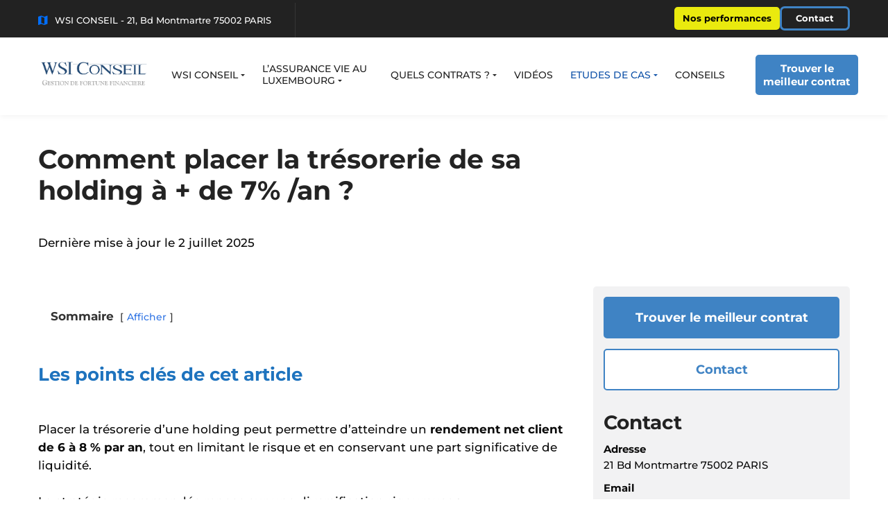

--- FILE ---
content_type: text/html; charset=UTF-8
request_url: https://www.assurancevieluxembourg.fr/placement-tresorerie-entreprise-holding/
body_size: 48464
content:
<!DOCTYPE html>
<html lang="fr-FR">
<head>
	
	
	
	<meta charset="UTF-8">
<script type="text/javascript">
var gform;gform||(document.addEventListener("gform_main_scripts_loaded",function(){gform.scriptsLoaded=!0}),window.addEventListener("DOMContentLoaded",function(){gform.domLoaded=!0}),gform={domLoaded:!1,scriptsLoaded:!1,initializeOnLoaded:function(o){gform.domLoaded&&gform.scriptsLoaded?o():!gform.domLoaded&&gform.scriptsLoaded?window.addEventListener("DOMContentLoaded",o):document.addEventListener("gform_main_scripts_loaded",o)},hooks:{action:{},filter:{}},addAction:function(o,n,r,t){gform.addHook("action",o,n,r,t)},addFilter:function(o,n,r,t){gform.addHook("filter",o,n,r,t)},doAction:function(o){gform.doHook("action",o,arguments)},applyFilters:function(o){return gform.doHook("filter",o,arguments)},removeAction:function(o,n){gform.removeHook("action",o,n)},removeFilter:function(o,n,r){gform.removeHook("filter",o,n,r)},addHook:function(o,n,r,t,i){null==gform.hooks[o][n]&&(gform.hooks[o][n]=[]);var e=gform.hooks[o][n];null==i&&(i=n+"_"+e.length),gform.hooks[o][n].push({tag:i,callable:r,priority:t=null==t?10:t})},doHook:function(n,o,r){var t;if(r=Array.prototype.slice.call(r,1),null!=gform.hooks[n][o]&&((o=gform.hooks[n][o]).sort(function(o,n){return o.priority-n.priority}),o.forEach(function(o){"function"!=typeof(t=o.callable)&&(t=window[t]),"action"==n?t.apply(null,r):r[0]=t.apply(null,r)})),"filter"==n)return r[0]},removeHook:function(o,n,t,i){var r;null!=gform.hooks[o][n]&&(r=(r=gform.hooks[o][n]).filter(function(o,n,r){return!!(null!=i&&i!=o.tag||null!=t&&t!=o.priority)}),gform.hooks[o][n]=r)}});
</script>

	<meta name="viewport" content="width=device-width, initial-scale=1">
	<link rel="profile" href="https://gmpg.org/xfn/11">
		            <script async src='https://www.clickcease.com/monitor/stat.js'>
            </script>
        <meta name='robots' content='index, follow, max-image-preview:large, max-snippet:-1, max-video-preview:-1' />
<link rel="preload" href="https://www.assurancevieluxembourg.fr/wp-content/plugins/rate-my-post/public/css/fonts/ratemypost.ttf" type="font/ttf" as="font" crossorigin="anonymous">
	<!-- This site is optimized with the Yoast SEO plugin v19.13 - https://yoast.com/wordpress/plugins/seo/ -->
	<title>Placement trésorerie holding : comment viser 7% /an</title>
	<meta name="description" content="Quelles sont les meilleures solutions pour placer la trésorerie d’entreprise dans le cas d’une holding ?" />
	<link rel="canonical" href="https://www.assurancevieluxembourg.fr/placement-tresorerie-entreprise-holding/" />
	<meta property="og:locale" content="fr_FR" />
	<meta property="og:type" content="article" />
	<meta property="og:title" content="Placement trésorerie holding : comment viser 7% /an" />
	<meta property="og:description" content="Quelles sont les meilleures solutions pour placer la trésorerie d’entreprise dans le cas d’une holding ?" />
	<meta property="og:url" content="https://www.assurancevieluxembourg.fr/placement-tresorerie-entreprise-holding/" />
	<meta property="og:site_name" content="Assurance vie Luxembourgeoise 0% frais d&#039;entrée" />
	<meta property="article:modified_time" content="2025-07-02T12:05:39+00:00" />
	<meta name="twitter:card" content="summary_large_image" />
	<meta name="twitter:label1" content="Durée de lecture estimée" />
	<meta name="twitter:data1" content="32 minutes" />
	<script type="application/ld+json" class="yoast-schema-graph">{"@context":"https://schema.org","@graph":[{"@type":"WebPage","@id":"https://www.assurancevieluxembourg.fr/placement-tresorerie-entreprise-holding/","url":"https://www.assurancevieluxembourg.fr/placement-tresorerie-entreprise-holding/","name":"Placement trésorerie holding : comment viser 7% /an","isPartOf":{"@id":"https://www.assurancevieluxembourg.fr/#website"},"datePublished":"2023-08-29T15:02:32+00:00","dateModified":"2025-07-02T12:05:39+00:00","description":"Quelles sont les meilleures solutions pour placer la trésorerie d’entreprise dans le cas d’une holding ?","breadcrumb":{"@id":"https://www.assurancevieluxembourg.fr/placement-tresorerie-entreprise-holding/#breadcrumb"},"inLanguage":"fr-FR","potentialAction":[{"@type":"ReadAction","target":["https://www.assurancevieluxembourg.fr/placement-tresorerie-entreprise-holding/"]}]},{"@type":"BreadcrumbList","@id":"https://www.assurancevieluxembourg.fr/placement-tresorerie-entreprise-holding/#breadcrumb","itemListElement":[{"@type":"ListItem","position":1,"name":"Accueil","item":"https://www.assurancevieluxembourg.fr/"},{"@type":"ListItem","position":2,"name":"Placer la trésorerie de sa holding à + de 7% /an"}]},{"@type":"WebSite","@id":"https://www.assurancevieluxembourg.fr/#website","url":"https://www.assurancevieluxembourg.fr/","name":"Assurance vie Luxembourgeoise 0% frais d&#039;entrée","description":"Ouverture en ligne parmi les meilleurs contrats","publisher":{"@id":"https://www.assurancevieluxembourg.fr/#organization"},"potentialAction":[{"@type":"SearchAction","target":{"@type":"EntryPoint","urlTemplate":"https://www.assurancevieluxembourg.fr/?s={search_term_string}"},"query-input":"required name=search_term_string"}],"inLanguage":"fr-FR"},{"@type":"Organization","@id":"https://www.assurancevieluxembourg.fr/#organization","name":"AssuranceVieLuxembourg.FR","url":"https://www.assurancevieluxembourg.fr/","logo":{"@type":"ImageObject","inLanguage":"fr-FR","@id":"https://www.assurancevieluxembourg.fr/#/schema/logo/image/","url":"https://www.assurancevieluxembourg.fr/wp-content/uploads/2022/01/Logo-Assurancevieluxembourg.fr_.png","contentUrl":"https://www.assurancevieluxembourg.fr/wp-content/uploads/2022/01/Logo-Assurancevieluxembourg.fr_.png","width":352,"height":106,"caption":"AssuranceVieLuxembourg.FR"},"image":{"@id":"https://www.assurancevieluxembourg.fr/#/schema/logo/image/"}}]}</script>
	<!-- / Yoast SEO plugin. -->


<link href='https://fonts.gstatic.com' crossorigin rel='preconnect' />
<link rel="alternate" type="application/rss+xml" title="Assurance vie Luxembourgeoise 0% frais d&#039;entrée &raquo; Flux" href="https://www.assurancevieluxembourg.fr/feed/" />
<link rel="alternate" type="application/rss+xml" title="Assurance vie Luxembourgeoise 0% frais d&#039;entrée &raquo; Flux des commentaires" href="https://www.assurancevieluxembourg.fr/comments/feed/" />
<link rel='stylesheet' id='gravity_forms_theme_reset-css'  href='https://www.assurancevieluxembourg.fr/wp-content/plugins/gravityforms/assets/css/dist/gravity-forms-theme-reset.min.css' type='text/css' media='all' />
<link rel='stylesheet' id='gravity_forms_theme_foundation-css'  href='https://www.assurancevieluxembourg.fr/wp-content/plugins/gravityforms/assets/css/dist/gravity-forms-theme-foundation.min.css' type='text/css' media='all' />
<link rel='stylesheet' id='gravity_forms_theme_framework-css'  href='https://www.assurancevieluxembourg.fr/wp-content/plugins/gravityforms/assets/css/dist/gravity-forms-theme-framework.min.css' type='text/css' media='all' />
<link rel='stylesheet' id='gravity_forms_orbital_theme-css'  href='https://www.assurancevieluxembourg.fr/wp-content/plugins/gravityforms/assets/css/dist/gravity-forms-orbital-theme.min.css' type='text/css' media='all' />
<link rel='stylesheet' id='wp-block-library-css'  href='https://www.assurancevieluxembourg.fr/wp-includes/css/dist/block-library/style.min.css' type='text/css' media='all' />
<style id='global-styles-inline-css' type='text/css'>
body{--wp--preset--color--black: #000000;--wp--preset--color--cyan-bluish-gray: #abb8c3;--wp--preset--color--white: #ffffff;--wp--preset--color--pale-pink: #f78da7;--wp--preset--color--vivid-red: #cf2e2e;--wp--preset--color--luminous-vivid-orange: #ff6900;--wp--preset--color--luminous-vivid-amber: #fcb900;--wp--preset--color--light-green-cyan: #7bdcb5;--wp--preset--color--vivid-green-cyan: #00d084;--wp--preset--color--pale-cyan-blue: #8ed1fc;--wp--preset--color--vivid-cyan-blue: #0693e3;--wp--preset--color--vivid-purple: #9b51e0;--wp--preset--gradient--vivid-cyan-blue-to-vivid-purple: linear-gradient(135deg,rgba(6,147,227,1) 0%,rgb(155,81,224) 100%);--wp--preset--gradient--light-green-cyan-to-vivid-green-cyan: linear-gradient(135deg,rgb(122,220,180) 0%,rgb(0,208,130) 100%);--wp--preset--gradient--luminous-vivid-amber-to-luminous-vivid-orange: linear-gradient(135deg,rgba(252,185,0,1) 0%,rgba(255,105,0,1) 100%);--wp--preset--gradient--luminous-vivid-orange-to-vivid-red: linear-gradient(135deg,rgba(255,105,0,1) 0%,rgb(207,46,46) 100%);--wp--preset--gradient--very-light-gray-to-cyan-bluish-gray: linear-gradient(135deg,rgb(238,238,238) 0%,rgb(169,184,195) 100%);--wp--preset--gradient--cool-to-warm-spectrum: linear-gradient(135deg,rgb(74,234,220) 0%,rgb(151,120,209) 20%,rgb(207,42,186) 40%,rgb(238,44,130) 60%,rgb(251,105,98) 80%,rgb(254,248,76) 100%);--wp--preset--gradient--blush-light-purple: linear-gradient(135deg,rgb(255,206,236) 0%,rgb(152,150,240) 100%);--wp--preset--gradient--blush-bordeaux: linear-gradient(135deg,rgb(254,205,165) 0%,rgb(254,45,45) 50%,rgb(107,0,62) 100%);--wp--preset--gradient--luminous-dusk: linear-gradient(135deg,rgb(255,203,112) 0%,rgb(199,81,192) 50%,rgb(65,88,208) 100%);--wp--preset--gradient--pale-ocean: linear-gradient(135deg,rgb(255,245,203) 0%,rgb(182,227,212) 50%,rgb(51,167,181) 100%);--wp--preset--gradient--electric-grass: linear-gradient(135deg,rgb(202,248,128) 0%,rgb(113,206,126) 100%);--wp--preset--gradient--midnight: linear-gradient(135deg,rgb(2,3,129) 0%,rgb(40,116,252) 100%);--wp--preset--duotone--dark-grayscale: url('#wp-duotone-dark-grayscale');--wp--preset--duotone--grayscale: url('#wp-duotone-grayscale');--wp--preset--duotone--purple-yellow: url('#wp-duotone-purple-yellow');--wp--preset--duotone--blue-red: url('#wp-duotone-blue-red');--wp--preset--duotone--midnight: url('#wp-duotone-midnight');--wp--preset--duotone--magenta-yellow: url('#wp-duotone-magenta-yellow');--wp--preset--duotone--purple-green: url('#wp-duotone-purple-green');--wp--preset--duotone--blue-orange: url('#wp-duotone-blue-orange');--wp--preset--font-size--small: 13px;--wp--preset--font-size--medium: 20px;--wp--preset--font-size--large: 36px;--wp--preset--font-size--x-large: 42px;}.has-black-color{color: var(--wp--preset--color--black) !important;}.has-cyan-bluish-gray-color{color: var(--wp--preset--color--cyan-bluish-gray) !important;}.has-white-color{color: var(--wp--preset--color--white) !important;}.has-pale-pink-color{color: var(--wp--preset--color--pale-pink) !important;}.has-vivid-red-color{color: var(--wp--preset--color--vivid-red) !important;}.has-luminous-vivid-orange-color{color: var(--wp--preset--color--luminous-vivid-orange) !important;}.has-luminous-vivid-amber-color{color: var(--wp--preset--color--luminous-vivid-amber) !important;}.has-light-green-cyan-color{color: var(--wp--preset--color--light-green-cyan) !important;}.has-vivid-green-cyan-color{color: var(--wp--preset--color--vivid-green-cyan) !important;}.has-pale-cyan-blue-color{color: var(--wp--preset--color--pale-cyan-blue) !important;}.has-vivid-cyan-blue-color{color: var(--wp--preset--color--vivid-cyan-blue) !important;}.has-vivid-purple-color{color: var(--wp--preset--color--vivid-purple) !important;}.has-black-background-color{background-color: var(--wp--preset--color--black) !important;}.has-cyan-bluish-gray-background-color{background-color: var(--wp--preset--color--cyan-bluish-gray) !important;}.has-white-background-color{background-color: var(--wp--preset--color--white) !important;}.has-pale-pink-background-color{background-color: var(--wp--preset--color--pale-pink) !important;}.has-vivid-red-background-color{background-color: var(--wp--preset--color--vivid-red) !important;}.has-luminous-vivid-orange-background-color{background-color: var(--wp--preset--color--luminous-vivid-orange) !important;}.has-luminous-vivid-amber-background-color{background-color: var(--wp--preset--color--luminous-vivid-amber) !important;}.has-light-green-cyan-background-color{background-color: var(--wp--preset--color--light-green-cyan) !important;}.has-vivid-green-cyan-background-color{background-color: var(--wp--preset--color--vivid-green-cyan) !important;}.has-pale-cyan-blue-background-color{background-color: var(--wp--preset--color--pale-cyan-blue) !important;}.has-vivid-cyan-blue-background-color{background-color: var(--wp--preset--color--vivid-cyan-blue) !important;}.has-vivid-purple-background-color{background-color: var(--wp--preset--color--vivid-purple) !important;}.has-black-border-color{border-color: var(--wp--preset--color--black) !important;}.has-cyan-bluish-gray-border-color{border-color: var(--wp--preset--color--cyan-bluish-gray) !important;}.has-white-border-color{border-color: var(--wp--preset--color--white) !important;}.has-pale-pink-border-color{border-color: var(--wp--preset--color--pale-pink) !important;}.has-vivid-red-border-color{border-color: var(--wp--preset--color--vivid-red) !important;}.has-luminous-vivid-orange-border-color{border-color: var(--wp--preset--color--luminous-vivid-orange) !important;}.has-luminous-vivid-amber-border-color{border-color: var(--wp--preset--color--luminous-vivid-amber) !important;}.has-light-green-cyan-border-color{border-color: var(--wp--preset--color--light-green-cyan) !important;}.has-vivid-green-cyan-border-color{border-color: var(--wp--preset--color--vivid-green-cyan) !important;}.has-pale-cyan-blue-border-color{border-color: var(--wp--preset--color--pale-cyan-blue) !important;}.has-vivid-cyan-blue-border-color{border-color: var(--wp--preset--color--vivid-cyan-blue) !important;}.has-vivid-purple-border-color{border-color: var(--wp--preset--color--vivid-purple) !important;}.has-vivid-cyan-blue-to-vivid-purple-gradient-background{background: var(--wp--preset--gradient--vivid-cyan-blue-to-vivid-purple) !important;}.has-light-green-cyan-to-vivid-green-cyan-gradient-background{background: var(--wp--preset--gradient--light-green-cyan-to-vivid-green-cyan) !important;}.has-luminous-vivid-amber-to-luminous-vivid-orange-gradient-background{background: var(--wp--preset--gradient--luminous-vivid-amber-to-luminous-vivid-orange) !important;}.has-luminous-vivid-orange-to-vivid-red-gradient-background{background: var(--wp--preset--gradient--luminous-vivid-orange-to-vivid-red) !important;}.has-very-light-gray-to-cyan-bluish-gray-gradient-background{background: var(--wp--preset--gradient--very-light-gray-to-cyan-bluish-gray) !important;}.has-cool-to-warm-spectrum-gradient-background{background: var(--wp--preset--gradient--cool-to-warm-spectrum) !important;}.has-blush-light-purple-gradient-background{background: var(--wp--preset--gradient--blush-light-purple) !important;}.has-blush-bordeaux-gradient-background{background: var(--wp--preset--gradient--blush-bordeaux) !important;}.has-luminous-dusk-gradient-background{background: var(--wp--preset--gradient--luminous-dusk) !important;}.has-pale-ocean-gradient-background{background: var(--wp--preset--gradient--pale-ocean) !important;}.has-electric-grass-gradient-background{background: var(--wp--preset--gradient--electric-grass) !important;}.has-midnight-gradient-background{background: var(--wp--preset--gradient--midnight) !important;}.has-small-font-size{font-size: var(--wp--preset--font-size--small) !important;}.has-medium-font-size{font-size: var(--wp--preset--font-size--medium) !important;}.has-large-font-size{font-size: var(--wp--preset--font-size--large) !important;}.has-x-large-font-size{font-size: var(--wp--preset--font-size--x-large) !important;}
</style>
<link rel='stylesheet' id='rate-my-post-css'  href='https://www.assurancevieluxembourg.fr/wp-content/plugins/rate-my-post/public/css/rate-my-post.css' type='text/css' media='all' />
<link rel='stylesheet' id='businext-style-css'  href='https://www.assurancevieluxembourg.fr/wp-content/themes/businext/style.min.css' type='text/css' media='all' />
<style id='businext-style-inline-css' type='text/css'>

				.primary-font, .tm-button, button, input, select, textarea{ font-family: Montserrat }
				.primary-font-important { font-family: Montserrat !important }
				h1,.h1{font-size: 32.5px}
				h2,.h2{font-size: 22.75px}
				h3,.h3{font-size: 13px}
				h4,.h4{font-size: 11.7px}
				h5,.h5{font-size: 13px}
				h6,.h6{font-size: 9.1px}

				@media (min-width: 544px) and (max-width: 1199px) {
					h1,.h1{font-size: calc(32.5px + (50 - 32.5) * ((100vw - 554px) / 646))}
					h2,.h2{font-size: calc(22.75px + (35 - 22.75) * ((100vw - 554px) / 646))}
					h3,.h3{font-size: calc(13px + (20 - 13) * ((100vw - 554px) / 646))}
					h4,.h4{font-size: calc(11.7px + (18 - 11.7) * ((100vw - 554px) / 646))}
					h5,.h5{font-size: calc(13px + (20 - 13) * ((100vw - 554px) / 646))}
					h6,.h6{font-size: calc(9.1px + (14 - 9.1) * ((100vw - 554px) / 646))}
				}
			.tm-sticky-kit.is_stuck { 
				padding-top: 110px; 
			}
				.boxed
				{
	                max-width: 1200px;
	            }
				input[type='text']:focus,
                input[type='email']:focus,
                input[type='url']:focus,
                input[type='password']:focus,
                input[type='search']:focus,
                input[type='number']:focus,
                input[type='tel']:focus,
                input[type='range']:focus,
                input[type='date']:focus,
                input[type='month']:focus,
                input[type='week']:focus,
                input[type='time']:focus,
                input[type='datetime']:focus,
                input[type='datetime-local']:focus,
                input[type='color']:focus, textarea:focus,
                select:focus,
                mark,
                .page-close-mobile-menu:hover,
                .growl-close:hover,
                .primary-color,
                .tm-button.style-flat.tm-button-primary:hover,
				.tm-button.style-outline.tm-button-primary,
				.tm-button.style-text.tm-button-primary,
				.tm-button.style-text.tm-button-primary:hover .button-icon,
				.tm-button.style-border-text-02.tm-button-primary .button-icon,
				.tm-button.style-border-text-02.tm-button-primary:hover .button-text,
				.tm-box-icon .tm-button .button-icon,
				.tm-box-icon .tm-button:hover,
				.tm-box-icon.style-1 .icon,
				.tm-box-icon.style-3 .icon,
				.tm-box-icon.style-5 .icon,
				.tm-box-icon.style-7 .icon,
				.tm-box-icon.style-9 .icon,
				.tm-box-icon.style-13 .icon,
				.tm-box-icon.style-14 .icon,
				.tm-box-icon.style-15 .icon,
				.tm-box-icon.style-20 .tm-box-icon__btn:hover,
				.tm-box-icon.style-21 .icon,
				.tm-book .tm-button.style-text .button-icon,
				.tm-counter.style-01 .number-wrap,
				.tm-counter.style-02 .text,
				.tm-counter.style-05 .icon,
				.tm-counter.style-05 .number-wrap,
				.tm-counter.style-06 .number-wrap,
				.tm-circle-progress-chart .chart-icon,
				.tm-maps.overlay-style-02 .middle-dot,
				.tm-product-banner-slider .tm-product-banner-btn,
				.tm-countdown.skin-dark .number,
				.tm-countdown.skin-dark .separator,
				.tm-drop-cap.style-1 .drop-cap,
				.typed-text mark,
				.typed-text .typed-cursor,
				.tm-twitter.style-slider-quote .tweet-info:before,
				.tm-twitter.style-slider-quote .tweet-text a,
				.tm-twitter .tweet:before,
				.tm-heading.modern-with-separator .heading,
				.tm-heading.modern-04 .heading,
				.tm-info-boxes .box-icon,
				.tm-info-boxes .tm-button .button-icon,
				.tm-team-member .social-networks a:hover,
				.tm-instagram .instagram-user-name,
				.tm-blog .post-title a:hover,
				.tm-blog .post-categories a:hover,
				.tm-blog.style-list .post-read-more .btn-icon,
				.tm-blog.style-list .post-categories,
				.tm-blog.style-list .post-author-meta a:hover,
				.tm-blog.style-grid_classic_01 .post-read-more .btn-icon,
				.tm-blog.style-grid_classic_02 .post-categories,
				.tm-blog.style-grid_classic_02 .post-author-meta a:hover,
				.tm-blog.style-01 .post-categories,
				.tm-blog.style-grid_classic_04 .post-date span,
				.tm-blog.style-metro .post-date span,
				.tm-blog.style-carousel_02 .post-read-more a,
				.tm-blog.style-carousel_02 .post-read-more .btn-icon,
				.tm-case-study .post-title a:hover,
				.tm-case-study .post-categories,
				.tm-case-study.style-simple-list .grid-item:hover .post-title,
				.tm-service .post-read-more .btn-icon,
				.tm-service-feature.style-01 .icon,
				.tm-category-feature.style-01 .icon,
				.tm-product.style-grid .woosw-btn.woosw-added,
				.tm-product.style-grid .wooscp-btn.wooscp-btn-added,
				.tm-pricing .feature-icon,
				.tm-pricing.style-1 .price-wrap-inner,
				.tm-pricing.style-1 .tm-pricing-list li:before,
				.tm-pricing.style-2 .price-wrap-inner,
				.tm-pricing.style-2 .tm-pricing-list li:before,
				.tm-pricing.style-3 .price-wrap-inner,
				.tm-pricing.style-4 .price-wrap-inner,
				.tm-pricing.style-4 .tm-pricing-list li:before,
				.tm-pricing-rotate-box .tm-pricing-list li:before,
				.tm-service-pricing-menu .service-cost,
				.tm-testimonial.style-3 .testimonial-by-line,
				.tm-testimonial.style-8 .testimonial-name,
				.tm-team-member.style-2 .position,
				.tm-list .marker,
				.tm-list .link:hover,
				.tm-accordion.style-1 .accordion-title:hover,
				.tm-accordion.style-1 .active .accordion-title,
				.tm-social-networks .link:hover,
				.woosw-area .woosw-inner .woosw-content .woosw-content-top .woosw-close:hover,
				.woosw-area .woosw-inner .woosw-content .woosw-content-bot .woosw-content-bot-inner .woosw-page a:hover,
				.woosw-continue:hover,
				.skin-primary .wpcf7-text.wpcf7-text, .skin-primary .wpcf7-textarea,
				.tm-menu .menu-price,
				.page-content .tm-custom-menu.style-1 .menu a:hover,
				.post-share a:hover,
				.post-share-toggle,
				.single-post .post-categories a:hover,
				.single-post .post-meta .meta-icon, .single-post .post-meta .sl-icon,
				.single-post .entry-banner .post-meta a:hover,
				.related-posts .related-post-title a:hover,
				.single-case_study .entry-banner .post-categories,
				.tm-posts-widget .post-date:before,
				.simple-footer .social-networks a:hover,
				.widget_recent_entries .post-date:before,
				.tm-mailchimp-form.style-3 .form-submit,
				.tm-mailchimp-form.style-5 .form-submit:hover,
				.tm-mailchimp-form.style-6 .form-submit,
				.page-sidebar-fixed .widget a:hover,
				.top-bar-office-wrapper .office-list a:hover,
				.menu--primary .menu-item-feature,
				.nav-links a:hover:after,
				.page-main-content .search-form .search-submit:hover .search-btn-icon,
				.widget_search .search-submit:hover .search-btn-icon, .widget_product_search .search-submit:hover .search-btn-icon,
				.nav-links a:hover div,
				.page-links > span, .page-links > a:hover, .page-links > a:focus,
				.comment-nav-links li a:hover, .comment-nav-links li a:focus,
				.page-pagination li a:hover, .page-pagination li a:focus
				{ 
					color: #0e51a8 
				}
                .primary-color-important,
				.primary-color-hover-important:hover
				 {
                      color: #0e51a8!important;
				 }
                .primary-background-color,
                .hint--primary:after,
                .page-scroll-up,
                .widget_calendar #today,
                .top-bar-01 .top-bar-button,
                .desktop-menu .header-09 .header-special-button,
                .tm-accordion.style-2 .accordion-title:after,
                .tm-accordion.style-3 .active .accordion-title,
                .tm-accordion.style-3 .accordion-title:hover,
				.tm-maps.overlay-style-01 .animated-dot .middle-dot,
				.tm-maps.overlay-style-01 .animated-dot div[class*='signal'],
				.tm-card.style-2 .icon:before,
				.tm-gallery .overlay,
				.tm-grid-wrapper .btn-filter:after,
				.tm-grid-wrapper .filter-counter,
				.tm-blog.style-list .post-quote,
				.tm-blog.style-grid_classic_01 .post-date,
				.tm-blog.style-grid_classic_02 .post-date,
				.tm-blog.style-01 .post-read-more,
				.tm-blog.style-grid_classic_04 .post-categories a,
				.tm-blog.style-metro .post-categories a,
				.tm-blog.style-grid_classic_05 .post-categories a,
				.tm-case-study.style-grid .post-thumbnail-wrap:hover .post-read-more,
				.tm-service.style-01 .post-item-wrap:hover .btn-circle-read-more,
				.tm-service.style-carousel_02 .post-info:after,
				.tm-service.style-carousel_04 .post-read-more a:after,
				.tm-service.style-carousel_05 .post-item-wrap:hover .post-read-more,
				.tm-service-feature.style-01 .current .post-item-wrap,
				.tm-service-feature.style-01 .grid-item:hover .post-item-wrap,
				.tm-category-feature.style-01 .current .cat-item-wrap,
				.tm-category-feature.style-01 .grid-item:hover .cat-item-wrap,
				.tm-drop-cap.style-2 .drop-cap,
				.tm-box-icon.style-5 .content-wrap:after,
				.tm-box-icon.style-9 .content-wrap:after,
				.tm-box-icon.style-10 .icon,
				.tm-box-icon.style-13 .tm-box-icon__btn,
				.tm-box-icon.style-14 .tm-box-icon__btn:after,
				.tm-box-icon.style-20 .tm-box-icon__btn:after,
				.tm-box-icon.style-21 .content:after,
				.tm-icon.style-01 .icon,
				.tm-contact-form-7.style-02 .wpcf7-submit:hover,
				.tm-contact-form-7.style-03 .wpcf7-submit:hover,
				.tm-mailchimp-form.style-2 .form-submit,
				.tm-mailchimp-form.style-2 .form-submit:hover,
				.tm-mailchimp-form.style-9 .form-submit:hover,
				.tm-contact-form-7.style-07 .wpcf7-submit,
				.tm-contact-form-7.style-07 .wpcf7-submit:hover,
				.tm-card.style-1,
				.tm-counter.style-05 .counter-wrap:after,
				.tm-list.style-modern-icon .marker,
				.tm-list.style-modern-icon-02 .marker,
				.tm-list.style-modern-icon-05 .list-item:hover .marker,
				.tm-rotate-box .box,
				.tm-social-networks.style-solid-rounded-icon .item:hover .link,
				.tm-social-networks.style-solid-rounded-icon-02 .item:hover .link,
				.tm-separator.style-thick-short-line .separator-wrap,
				.tm-button.style-flat.tm-button-primary,
				.tm-button.style-outline.tm-button-primary:hover,
				.tm-button.style-border-icon,
				.tm-button.style-modern,
				.tm-callout-box.style-01,
				.tm-heading.thick-separator .separator:after,
				.tm-heading.modern-with-separator-02 .heading:after,
				.tm-box-icon.style-8 .icon,
				.tm-testimonial.style-2 .testimonial-item:after,
				.tm-gradation .count-wrap:before, .tm-gradation .count-wrap:after,
				.vc_progress_bar .vc_general.vc_single_bar .vc_bar,
				.tm-popup-video.style-poster-02 .video-play,
				.tm-swiper .swiper-nav-button:hover,
				.tm-swiper .swiper-pagination-bullet:hover:before,
				.tm-swiper .swiper-pagination-bullet.swiper-pagination-bullet-active:before,
				.tm-testimonial.style-4 .swiper-custom-btn:hover,
				.tm-testimonial.style-5 .line:after,
				.tm-testimonial-list .testimonial-icon,
				.tm-timeline.style-01 .heading:before,
				.tm-timeline.style-01 .dot:after,
				.tm-team-member.style-3 .social-networks a:hover,
				.tm-slider-button.style-02 .slider-btn:hover,
				.wpb-js-composer .vc_tta.vc_general.vc_tta-style-businext-01 .vc_tta-tab.vc_active > a,
				.wpb-js-composer .vc_tta.vc_general.vc_tta-style-businext-01 .vc_tta-tab:hover > a,
				.wpb-js-composer .vc_tta.vc_general.vc_tta-style-businext-01 .vc_active .vc_tta-panel-heading,
				.post-share .post-share-list a:hover,   
				.single-post .post-quote-overlay,
				.page-sidebar .widget_pages .current-menu-item,
				.page-sidebar .widget_nav_menu .current-menu-item,
				.page-sidebar .insight-core-bmw .current-menu-item,
				.post-type-service .page-sidebar .widget_pages .current-menu-item,
				.post-type-service .page-sidebar .widget_nav_menu .current-menu-item,
				.post-type-service .page-sidebar .insight-core-bmw .current-menu-item,
				.page-sidebar .widget_pages a:hover,
				.page-sidebar .widget_nav_menu a:hover,
				.page-sidebar .insight-core-bmw a:hover,
				.widget_archive a:hover,
				.widget_categories a:hover,
				.widget_categories .current-cat-ancestor > a,
				.widget_categories .current-cat-parent  > a,
				.widget_categories .current-cat  > a,
				.tagcloud a:hover,
				.single-post .post-tags a:hover,
				.tm-search-form .category-list a:hover,
				.select2-container--default .select2-results__option--highlighted[aria-selected]
				{
					background-color: #0e51a8;
				}
                .primary-background-color-important,
				.primary-background-color-hover-important:hover,
				.wooscp-area .wooscp-inner .wooscp-bar .wooscp-bar-btn,
				.lg-progress-bar .lg-progress
				{
					background-color: #0e51a8!important;
				}
                .btn-view-full-map
				{
					background-color: rgba(14,81,168,0.7);
				}
                .tm-popup-video.style-poster-01 .video-overlay
				{
					background-color: rgba(14,81,168,0.8);
				}
                .tm-timeline.style-01 .dot
				{
					background-color: rgba(14,81,168,0.09);
				}
                .tm-timeline.style-01 .dot:before
				{
					background-color: rgba(14,81,168,0.14);
				}
				.primary-border-color,
                input[type='text']:focus,
                input[type='email']:focus,
                input[type='url']:focus,
                input[type='password']:focus,
                input[type='search']:focus,
                input[type='number']:focus,
                input[type='tel']:focus,
                input[type='range']:focus,
                input[type='date']:focus,
                input[type='month']:focus,
                input[type='week']:focus,
                input[type='time']:focus,
                input[type='datetime']:focus,
                input[type='datetime-local']:focus,
                input[type='color']:focus, textarea:focus,
                select:focus,
                .header-search-form-wrap .search-form .search-field:focus,
                .widget .mc4wp-form input[type=email]:focus,
				.tm-button.style-outline.tm-button-primary,
				.tm-button.style-flat.tm-button-primary,
				.tm-button.style-border-icon,
				.tm-button.style-border-text-02.tm-button-primary:hover:after,
				.tm-box-icon.style-13:hover .content-wrap,
				.tm-box-icon.style-22:hover .image,
				.tm-book .tm-button.style-text:hover,
				.tm-service.style-01 .post-read-more,
				.tm-case-study.style-grid .post-thumbnail-wrap:hover .post-read-more,
				.tm-pricing.style-1 .inner,
				.tm-pricing.style-3.tm-pricing-featured .inner:after,
				.tm-contact-form-7.style-02 .wpcf7-text:focus,
				.tm-contact-form-7.style-02 .wpcf7-date:focus,
				.tm-contact-form-7.style-02 .wpcf7-select:focus,
				.tm-contact-form-7.style-02 .wpcf7-textarea:focus,
				.tm-contact-form-7.style-03 .wpcf7-text:focus,
				.tm-contact-form-7.style-03 .wpcf7-date:focus,
				.tm-contact-form-7.style-03 .wpcf7-select:focus,
				.tm-contact-form-7.style-03 .wpcf7-textarea:focus,
				.tm-list.style-modern-icon-05 .marker,
				.tm-mailchimp-form.style-9 input[type='email']:focus,
				.tm-swiper .swiper-nav-button:hover,
				.tm-swiper .swiper-pagination-bullet:hover:before, .tm-swiper .swiper-pagination-bullet.swiper-pagination-bullet-active:before,
				.tm-social-networks.style-solid-rounded-icon .item:hover .link,
				.tm-social-networks.style-solid-rounded-icon-02 .item:hover .link,
				.tm-testimonial.style-4 .swiper-custom-btn:hover,
				.widget_archive a:hover,
				.widget_categories a:hover,
				.widget_categories .current-cat-ancestor > a,
				.widget_categories .current-cat-parent > a,
				.widget_categories .current-cat > a,
				.widget_pages .current-menu-item, .widget_nav_menu .current-menu-item, .insight-core-bmw .current-menu-item,
				.post-type-service .page-sidebar .widget_pages .current-menu-item,
				.post-type-service .page-sidebar .widget_nav_menu .current-menu-item,
				.post-type-service .page-sidebar .insight-core-bmw .current-menu-item,
				.post-share-toggle:hover
				{
					border-color: #0e51a8;
				}
                .primary-border-color-important,
				.primary-border-color-hover-important:hover,
				.wpb-js-composer .vc_tta.vc_general.vc_tta-style-businext-02 .vc_tta-tab:hover > a,
				.wpb-js-composer .vc_tta.vc_general.vc_tta-style-businext-02 .vc_tta-tab.vc_active > a,
				.tm-maps.overlay-style-02 .animated-dot .signal2,
				.lg-outer .lg-thumb-item.active, .lg-outer .lg-thumb-item:hover,
				#fp-nav ul li a.active span, .fp-slidesNav ul li a.active span
				{
					border-color: #0e51a8!important;
				}
                .tm-grid-wrapper .filter-counter:before,
                .hint--primary.hint--top-left:before,
                .hint--primary.hint--top-right:before,
                .hint--primary.hint--top:before 
                {
					border-top-color: #0e51a8;
				}
                .hint--primary.hint--right:before
                {
					border-right-color: #0e51a8;
				}
                .hint--primary.hint--bottom-left:before,
                .hint--primary.hint--bottom-right:before,
                .hint--primary.hint--bottom:before
                {
					border-bottom-color: #0e51a8;
				}
                blockquote,
                .hint--primary.hint--left:before
                {
                    border-left-color: #0e51a8;
                }
				.tm-box-icon.style-8:hover .icon {
					box-shadow: 0 2px 30px rgba(14,81,168,0.33);
				}   
				
				.tm-box-icon.style-10:hover .icon {
					box-shadow: 0 2px 30px rgba(14,81,168,0.4);
				}   
				
				.tm-popup-video.style-poster-01 
				{
					box-shadow: 0 0 40px rgba(14,81,168,0.4);
				}.tm-maps.overlay-style-02 .animated-dot .signal2
			{
				box-shadow: inset 0 0 35px 10px #0e51a8;
			}.tm-contact-form-7 textarea:focus, .tm-contact-form-7 input:focus, .tm-contact-form-7 select:focus
			{
				box-shadow: 0 0 30px rgba(14,81,168,0.13); 
			}.testimonial-info svg *
			{
				fill: #0e51a8; 
			}
			.tm-box-icon.style-4 .icon:before {
				background-image: linear-gradient(-146deg, #0e51a8 5%, #ffffff 100%);
			}
			
			.tm-box-icon.style-7 .icon:before {
				background-image: linear-gradient(#0e51a8 0%, #ffffff 100%);
			}
			
			.tm-heading.medium-separator .separator:after,
			.tm-heading.above-medium-separator .separator:after,
			.tm-pricing-rotate-box .title
			 {
				background-color: #0e51a8;
				background-image: linear-gradient(136deg, #0e51a8 0%, #00d2dd 100%);
			}
			.tm-contact-form-7.style-06 input[type='submit'],
			.tm-contact-form-7.style-06 input[type='reset'],
			.tm-contact-form-7.style-06 button
			 {
				background-color: #0e51a8;
				background-image: linear-gradient(136deg, #0e51a8 0%, #00d2dd 50%,  #0e51a8 100%);
			}
			.tm-mailchimp-form.style-8 .form-submit
			 {
				background-color: #0e51a8;
				background-image: linear-gradient(-136deg, #0e51a8 0%, #00d2dd 50%,  #0e51a8 100%);
			}
			.tm-popup-video.style-poster-02 .video-play {
				box-shadow: 0 2px 20px #0e51a8;
			}
			
			.tm-box-icon.style-13 .icon:before {
				background-image: linear-gradient(0deg, #FFFFFF 32%, #0e51a8 100%);
			}
			
				.secondary-color,
				.topbar a,
				.tm-button.tm-button-secondary.style-text,
				.tm-button.tm-button-secondary.style-text:hover .button-icon,
				.tm-button.style-border-text-02.tm-button-secondary .button-icon,
				.tm-button.style-border-text-02.tm-button-secondary:hover .button-text,
				.tm-button,
				.tm-button.style-flat.tm-button-secondary:hover,
				.tm-box-icon.style-4 .icon,
				.tm-box-icon.style-10 .icon,
				.tm-contact-form-7.style-04 .wpcf7-submit:hover,
				.tm-contact-form-7.style-04 .wpcf7-form-control-wrap,
				.tm-contact-form-7.style-07 .wpcf7-form-control-wrap,
				.tm-twitter.style-slider-quote .tweet-text a:hover,
				.tm-blog.style-list .post-categories a:hover,
				.tm-blog.style-grid_classic_02 .post-categories a:hover,
				.tm-blog.style-01 .post-categories a:hover,
				.tm-pricing.style-4 .tm-pricing-button,
				.tm-popup-video .video-button,
				.tm-mailchimp-form.style-6 input[type='email'],
				.tm-mailchimp-form.style-2 .form-submit:hover,
				.tm-mailchimp-form.style-5 .form-submit,
				.single-post .post-link a,
				.vc_tta-color-secondary.vc_tta-style-outline .vc_tta-panel .vc_tta-panel-title>a,
				.comment-list .comment-datetime:before
				{
					color: #00d2dd 
				}
				.secondary-color-important,
				.secondary-color-hover-important:hover
				{
					color: #00d2dd!important;
				}
				.secondary-background-color,
				.tm-blog.style-01 .post-read-more:hover,
				.tm-box-icon.style-14 .content-wrap:before,
				.tm-heading.above-thick-separator .separator:after,
				.tm-heading.beside-thick-separator:before,
				.tm-button.style-flat.tm-button-secondary,
				.tm-button.style-outline.tm-button-secondary:hover,
				.tm-button.style-modern:after,
				.tm-button.style-border-icon:after,
				.tm-contact-form-7.style-04 .wpcf7-submit,
				.tm-list.style-modern-icon-02 .list-item:hover .marker,
				.widget_archive .count,
				.widget_categories .count,
				.widget_product_categories .count,
				.top-bar-01 .top-bar-button:hover,
				.tm-search-form .search-submit:hover,
				.tm-contact-form-7.style-07 .wpcf7-submit:after,
				.tm-contact-form-7.style-07 .wpcf7-form-control-wrap:after,
				.tm-pricing.style-4 .tm-pricing-button:hover,
				.vc_tta-color-secondary.vc_tta-style-classic .vc_tta-tab>a,
				.vc_tta-color-secondary.vc_tta-style-classic .vc_tta-panel .vc_tta-panel-heading,
				.vc_tta-tabs.vc_tta-color-secondary.vc_tta-style-modern .vc_tta-tab > a,
				.vc_tta-color-secondary.vc_tta-style-modern .vc_tta-panel .vc_tta-panel-heading,
				.vc_tta-color-secondary.vc_tta-style-flat .vc_tta-panel .vc_tta-panel-body,
				.vc_tta-color-secondary.vc_tta-style-flat .vc_tta-panel .vc_tta-panel-heading,
				.vc_tta-color-secondary.vc_tta-style-flat .vc_tta-tab>a,
				.vc_tta-color-secondary.vc_tta-style-outline .vc_tta-panel:not(.vc_active) .vc_tta-panel-heading:focus,
				.vc_tta-color-secondary.vc_tta-style-outline .vc_tta-panel:not(.vc_active) .vc_tta-panel-heading:hover,
				.vc_tta-color-secondary.vc_tta-style-outline .vc_tta-tab:not(.vc_active) >a:focus,
				.vc_tta-color-secondary.vc_tta-style-outline .vc_tta-tab:not(.vc_active) >a:hover
				{
					background-color: #00d2dd;
				}
				.secondary-background-color-important,
				.secondary-background-color-hover-important:hover,
				.mejs-controls .mejs-time-rail .mejs-time-current
				{
					background-color: #00d2dd!important;
				}.secondary-border-color,
				.tm-button.style-outline.tm-button-secondary,
				.tm-button.style-border-text-02.tm-button-secondary:hover:after,
				.tm-button.style-border-icon:hover,
				.tm-contact-form-7.style-04 .wpcf7-submit,
				.tm-contact-form-7.style-07 .wpcf7-text:focus,
				.tm-contact-form-7.style-07 .wpcf7-date:focus,
				.tm-contact-form-7.style-07 .wpcf7-select:focus,
				.tm-contact-form-7.style-07 .wpcf7-textarea:focus,
				.tm-pricing.style-2 .inner,
				.tm-pricing.style-4 .tm-pricing-button:hover,
				.vc_tta-color-secondary.vc_tta-style-classic .vc_tta-panel .vc_tta-panel-heading,
				.vc_tta-color-secondary.vc_tta-style-outline .vc_tta-panel .vc_tta-panel-heading,
				.vc_tta-color-secondary.vc_tta-style-outline .vc_tta-controls-icon::after,
				.vc_tta-color-secondary.vc_tta-style-outline .vc_tta-controls-icon::before,
				.vc_tta-color-secondary.vc_tta-style-outline .vc_tta-panel .vc_tta-panel-body,
				.vc_tta-color-secondary.vc_tta-style-outline .vc_tta-panel .vc_tta-panel-body::after,
				.vc_tta-color-secondary.vc_tta-style-outline .vc_tta-panel .vc_tta-panel-body::before,
				.vc_tta-tabs.vc_tta-color-secondary.vc_tta-style-outline .vc_tta-tab > a
				{
					border-color: #00d2dd;
				}.secondary-border-color-important,
				.secondary-border-color-hover-important:hover,
				.tm-button.style-flat.tm-button-secondary
				{
					border-color: #00d2dd!important;
				}.page-title-bar-overlay{ background-color: rgba(0, 0, 0, 0.43)!important; }.page-mobile-main-menu {
                	background: #222;
                }.lg-backdrop { background-color: #000 !important; }
</style>
<link rel='stylesheet' id='businext-child-style-css'  href='https://www.assurancevieluxembourg.fr/wp-content/themes/businext-child/style.css' type='text/css' media='all' />
<link rel='stylesheet' id='font-ion-css'  href='https://www.assurancevieluxembourg.fr/wp-content/themes/businext/assets/fonts/ion/font-ion.min.css' type='text/css' media='all' />
<link rel='stylesheet' id='swiper-css'  href='https://www.assurancevieluxembourg.fr/wp-content/themes/businext/assets/libs/swiper/css/swiper.min.css' type='text/css' media='all' />
<link rel='stylesheet' id='spinkit-css'  href='https://www.assurancevieluxembourg.fr/wp-content/themes/businext/assets/libs/spinkit/spinkit.css' type='text/css' media='all' />
<link rel='stylesheet' id='perfect-scrollbar-css'  href='https://www.assurancevieluxembourg.fr/wp-content/themes/businext/assets/libs/perfect-scrollbar/css/perfect-scrollbar.min.css' type='text/css' media='all' />
<link rel='stylesheet' id='perfect-scrollbar-woosw-css'  href='https://www.assurancevieluxembourg.fr/wp-content/themes/businext/assets/libs/perfect-scrollbar/css/custom-theme.css' type='text/css' media='all' />
<!--[if lt IE 9]>
<link rel='stylesheet' id='vc_lte_ie9-css'  href='https://www.assurancevieluxembourg.fr/wp-content/plugins/js_composer/assets/css/vc_lte_ie9.min.css' type='text/css' media='screen' />
<![endif]-->
<link rel='stylesheet' id='js_composer_front-css'  href='https://www.assurancevieluxembourg.fr/wp-content/plugins/js_composer/assets/css/js_composer.min.css' type='text/css' media='all' />
<link rel='stylesheet' id='gforms_reset_css-css'  href='https://www.assurancevieluxembourg.fr/wp-content/plugins/gravityforms/legacy/css/formreset.min.css' type='text/css' media='all' />
<link rel='stylesheet' id='gforms_formsmain_css-css'  href='https://www.assurancevieluxembourg.fr/wp-content/plugins/gravityforms/legacy/css/formsmain.min.css' type='text/css' media='all' />
<link rel='stylesheet' id='gforms_ready_class_css-css'  href='https://www.assurancevieluxembourg.fr/wp-content/plugins/gravityforms/legacy/css/readyclass.min.css' type='text/css' media='all' />
<link rel='stylesheet' id='gforms_browsers_css-css'  href='https://www.assurancevieluxembourg.fr/wp-content/plugins/gravityforms/legacy/css/browsers.min.css' type='text/css' media='all' />
<link rel='stylesheet' id='popup-maker-site-css'  href='//www.assurancevieluxembourg.fr/wp-content/uploads/pum/pum-site-styles.css?generated=1755168992&#038;ver=1.20.6' type='text/css' media='all' />
<link rel='stylesheet' id='__EPYT__style-css'  href='https://www.assurancevieluxembourg.fr/wp-content/plugins/youtube-embed-plus/styles/ytprefs.min.css' type='text/css' media='all' />
<style id='__EPYT__style-inline-css' type='text/css'>

                .epyt-gallery-thumb {
                        width: 33.333%;
                }
                
</style>
<script type='text/javascript' id='wpo_min-header-0-js-extra'>
/* <![CDATA[ */
var gf_global = {"gf_currency_config":{"name":"Euro","symbol_left":"","symbol_right":"&#8364;","symbol_padding":" ","thousand_separator":".","decimal_separator":",","decimals":2,"code":"EUR"},"base_url":"https:\/\/www.assurancevieluxembourg.fr\/wp-content\/plugins\/gravityforms","number_formats":[],"spinnerUrl":"https:\/\/www.assurancevieluxembourg.fr\/wp-content\/plugins\/gravityforms\/images\/spinner.svg","version_hash":"59cf68ec9845ace56ede890fcd031b8f","strings":{"newRowAdded":"Nouvelle ligne ajout\u00e9e.","rowRemoved":"Rang\u00e9e supprim\u00e9e","formSaved":"Le formulaire a \u00e9t\u00e9 enregistr\u00e9. Le contenu contient le lien pour retourner et terminer le formulaire."}};
var gf_global = {"gf_currency_config":{"name":"Euro","symbol_left":"","symbol_right":"&#8364;","symbol_padding":" ","thousand_separator":".","decimal_separator":",","decimals":2,"code":"EUR"},"base_url":"https:\/\/www.assurancevieluxembourg.fr\/wp-content\/plugins\/gravityforms","number_formats":[],"spinnerUrl":"https:\/\/www.assurancevieluxembourg.fr\/wp-content\/plugins\/gravityforms\/images\/spinner.svg","version_hash":"59cf68ec9845ace56ede890fcd031b8f","strings":{"newRowAdded":"Nouvelle ligne ajout\u00e9e.","rowRemoved":"Rang\u00e9e supprim\u00e9e","formSaved":"Le formulaire a \u00e9t\u00e9 enregistr\u00e9. Le contenu contient le lien pour retourner et terminer le formulaire."}};
var gf_global = {"gf_currency_config":{"name":"Euro","symbol_left":"","symbol_right":"&#8364;","symbol_padding":" ","thousand_separator":".","decimal_separator":",","decimals":2,"code":"EUR"},"base_url":"https:\/\/www.assurancevieluxembourg.fr\/wp-content\/plugins\/gravityforms","number_formats":[],"spinnerUrl":"https:\/\/www.assurancevieluxembourg.fr\/wp-content\/plugins\/gravityforms\/images\/spinner.svg","version_hash":"59cf68ec9845ace56ede890fcd031b8f","strings":{"newRowAdded":"Nouvelle ligne ajout\u00e9e.","rowRemoved":"Rang\u00e9e supprim\u00e9e","formSaved":"Le formulaire a \u00e9t\u00e9 enregistr\u00e9. Le contenu contient le lien pour retourner et terminer le formulaire."}};
var gf_global = {"gf_currency_config":{"name":"Euro","symbol_left":"","symbol_right":"&#8364;","symbol_padding":" ","thousand_separator":".","decimal_separator":",","decimals":2,"code":"EUR"},"base_url":"https:\/\/www.assurancevieluxembourg.fr\/wp-content\/plugins\/gravityforms","number_formats":[],"spinnerUrl":"https:\/\/www.assurancevieluxembourg.fr\/wp-content\/plugins\/gravityforms\/images\/spinner.svg","version_hash":"59cf68ec9845ace56ede890fcd031b8f","strings":{"newRowAdded":"Nouvelle ligne ajout\u00e9e.","rowRemoved":"Rang\u00e9e supprim\u00e9e","formSaved":"Le formulaire a \u00e9t\u00e9 enregistr\u00e9. Le contenu contient le lien pour retourner et terminer le formulaire."}};
var gf_global = {"gf_currency_config":{"name":"Euro","symbol_left":"","symbol_right":"&#8364;","symbol_padding":" ","thousand_separator":".","decimal_separator":",","decimals":2,"code":"EUR"},"base_url":"https:\/\/www.assurancevieluxembourg.fr\/wp-content\/plugins\/gravityforms","number_formats":[],"spinnerUrl":"https:\/\/www.assurancevieluxembourg.fr\/wp-content\/plugins\/gravityforms\/images\/spinner.svg","version_hash":"59cf68ec9845ace56ede890fcd031b8f","strings":{"newRowAdded":"Nouvelle ligne ajout\u00e9e.","rowRemoved":"Rang\u00e9e supprim\u00e9e","formSaved":"Le formulaire a \u00e9t\u00e9 enregistr\u00e9. Le contenu contient le lien pour retourner et terminer le formulaire."}};
var gform_i18n = {"datepicker":{"days":{"monday":"Lun","tuesday":"Mar","wednesday":"Mer","thursday":"Jeu","friday":"Ven","saturday":"Sam","sunday":"Dim"},"months":{"january":"Janvier","february":"F\u00e9vrier","march":"Mars","april":"Avril","may":"May","june":"Juin","july":"Juillet","august":"Ao\u00fbt","september":"Septembre","october":"Octobre","november":"Novembre","december":"D\u00e9cembre"},"firstDay":1,"iconText":"S\u00e9lectionner une date"}};
var gf_legacy_multi = {"5":"1","3":"1","7":"1"};
var gform_gravityforms = {"strings":{"invalid_file_extension":"Ce type de fichier n\u2019est pas autoris\u00e9. Seuls les formats suivants sont autoris\u00e9s\u00a0:","delete_file":"Supprimer ce fichier","in_progress":"en cours","file_exceeds_limit":"Le fichier d\u00e9passe la taille autoris\u00e9e.","illegal_extension":"Ce type de fichier n\u2019est pas autoris\u00e9.","max_reached":"Nombre de fichiers maximal atteint","unknown_error":"Une erreur s\u2019est produite lors de la sauvegarde du fichier sur le serveur","currently_uploading":"Veuillez attendre la fin de l\u2019envoi","cancel":"Annuler","cancel_upload":"Annuler cet envoi","cancelled":"Annul\u00e9"},"vars":{"images_url":"https:\/\/www.assurancevieluxembourg.fr\/wp-content\/plugins\/gravityforms\/images"}};
var _EPYT_ = {"ajaxurl":"https:\/\/www.assurancevieluxembourg.fr\/wp-admin\/admin-ajax.php","security":"bc2d0f5fdb","gallery_scrolloffset":"20","eppathtoscripts":"https:\/\/www.assurancevieluxembourg.fr\/wp-content\/plugins\/youtube-embed-plus\/scripts\/","eppath":"https:\/\/www.assurancevieluxembourg.fr\/wp-content\/plugins\/youtube-embed-plus\/","epresponsiveselector":"[\"iframe.__youtube_prefs__\",\"iframe[src*='youtube.com']\",\"iframe[src*='youtube-nocookie.com']\",\"iframe[data-ep-src*='youtube.com']\",\"iframe[data-ep-src*='youtube-nocookie.com']\",\"iframe[data-ep-gallerysrc*='youtube.com']\"]","epdovol":"1","version":"14.1.4","evselector":"iframe.__youtube_prefs__[src], iframe[src*=\"youtube.com\/embed\/\"], iframe[src*=\"youtube-nocookie.com\/embed\/\"]","ajax_compat":"","ytapi_load":"light","pause_others":"","stopMobileBuffer":"1","facade_mode":"","not_live_on_channel":"","vi_active":"","vi_js_posttypes":[]};
/* ]]> */
</script>
<script type='text/javascript' src='https://www.assurancevieluxembourg.fr/wp-content/cache/wpo-minify/1750427721/assets/wpo-minify-header-031a3d1f.min.js' id='wpo_min-header-0-js'></script>
<link rel="https://api.w.org/" href="https://www.assurancevieluxembourg.fr/wp-json/" /><link rel="alternate" type="application/json" href="https://www.assurancevieluxembourg.fr/wp-json/wp/v2/pages/8921" /><link rel="EditURI" type="application/rsd+xml" title="RSD" href="https://www.assurancevieluxembourg.fr/xmlrpc.php?rsd" />
<link rel="wlwmanifest" type="application/wlwmanifest+xml" href="https://www.assurancevieluxembourg.fr/wp-includes/wlwmanifest.xml" /> 
<meta name="generator" content="WordPress 5.9.12" />
<link rel='shortlink' href='https://www.assurancevieluxembourg.fr/?p=8921' />
<link rel="alternate" type="application/json+oembed" href="https://www.assurancevieluxembourg.fr/wp-json/oembed/1.0/embed?url=https%3A%2F%2Fwww.assurancevieluxembourg.fr%2Fplacement-tresorerie-entreprise-holding%2F" />
<link rel="alternate" type="text/xml+oembed" href="https://www.assurancevieluxembourg.fr/wp-json/oembed/1.0/embed?url=https%3A%2F%2Fwww.assurancevieluxembourg.fr%2Fplacement-tresorerie-entreprise-holding%2F&#038;format=xml" />
<script type="text/javascript">if(!window._buttonizer) { window._buttonizer = {}; };var _buttonizer_page_data = {"language":"fr"};window._buttonizer.data = { ..._buttonizer_page_data, ...window._buttonizer.data };</script><meta name="dateModified" content="2025-07-02T14:05:39+02:00">
<meta name="generator" content="Powered by WPBakery Page Builder - drag and drop page builder for WordPress."/>
<link rel="icon" href="https://www.assurancevieluxembourg.fr/wp-content/uploads/2023/03/cropped-Favicon-WSI-Luxembourg-2-32x32.jpg" sizes="32x32" />
<link rel="icon" href="https://www.assurancevieluxembourg.fr/wp-content/uploads/2023/03/cropped-Favicon-WSI-Luxembourg-2-192x192.jpg" sizes="192x192" />
<link rel="apple-touch-icon" href="https://www.assurancevieluxembourg.fr/wp-content/uploads/2023/03/cropped-Favicon-WSI-Luxembourg-2-180x180.jpg" />
<meta name="msapplication-TileImage" content="https://www.assurancevieluxembourg.fr/wp-content/uploads/2023/03/cropped-Favicon-WSI-Luxembourg-2-270x270.jpg" />
		<style type="text/css" id="wp-custom-css">
			.page-footer {
	background-color: #f7f7f7!important;
}

.team-widget-wrapper .team-item {
	display: -webkit-box;
	display: -ms-flexbox;
	display: flex;
}

.team-widget-wrapper .team-item .imgMan {
	width: 100px;
	height: 100Px;
	border-radius: 100%;
	background-size: cover;
	background-position: center;
	-ms-flex-negative: 0;
	flex-shrink: 0;
	margin: 0 20px 0 0;
}

.team-widget-wrapper .team-item .infosMan h5 {
	margin: 0 0 10px 0;
}

.team-widget-wrapper .team-item .infosMan p {
	line-height: 1.3;
	margin: 0px;
}

.team-widget-wrapper .team-item.first-item {
	margin: 0 0 30px 0;
}

.tm-team-member.style-3 .overlay {
	display: none!important;
}

.page-sidebar .page-sidebar-content {
	background: #f2f2f3;
	font-size: 15px;
	padding: 15px;
}

@media (max-width:768px) {
	.footerNavSmaller {
		text-align: center;
	}
	.footerNavSmaller.tm-custom-menu.style-3 .menu>li+li:before {
		display: none;
	}
	.footerLogos {
		text-align: center!important;
	}
}

.page-title-bar-01 .insight_core_breadcrumb {
	margin-top: 18px;
	text-align: center;
	display: none;
}

.page-title-bar-01 .page-title-bar-inner {
	padding-top: 110px!important;
	padding-bottom: 110px!important;
}

.page-title-bar-10 .page-breadcrumb {
	display: none;
}

.page-title-bar-06 .page-breadcrumb {
	display: none;
}

.page-title-bar-06 .page-title-bar-inner {
	padding-top: 125px!important;
	padding-bottom: 125px!important;
}

.single-post .entry-content {
	margin-bottom: 0!important;
}

.single-post .entry-content h2,
.single-post .entry-content h3,
.single-post .entry-content h4,
.single-post .entry-content h5,
.single-post .entry-content h6 {
	margin-top: 40px;
	margin-bottom: 20px;
}

@media (max-width: 992px) {
.textwidget.custom-html-widget .tm-button-wrapper.tm-animation.move-up a span {
font-size:13px!important;
}
}
@media (min-width: 992px) {
	body.single-post #page-content .row {
		-webkit-box-pack: center;
		-ms-flex-pack: center;
		justify-content: center;
	}
	body.single-post .page-main-content {
		-webkit-box-flex: 0;
		-ms-flex: 0 0 calc(100% - 360px);
		flex: 0 0 calc(100% - 360px);
		max-width: calc(100% - 360px);
		margin: 0;
	}
	body.single-post .page-sidebar {
		-webkit-box-flex: 0;
		-ms-flex: 0 0 360px;
		flex: 0 0 360px;
		max-width: 360px;
	}
}

.tm-blog.style-list .post-meta {
	display: none;
}

.tm-pricing.style-3 .tm-pricing-header {
	background: #e4e4e4;
}

.tm-table tr:nth-child(odd) {
	background: #e4e4e4;
}

.gform_wrapper ul.gform_fields li.gfield {
	padding-right: 0!important;
}

.gform_wrapper .gf_progressbar {
	width: 100%!important;
}

.gform_wrapper.gf_browser_chrome ul.gform_fields li.gfield select {
	background-color: #fff;
	padding-left: 20px;
	width: 100%;
	-webkit-box-sizing: border-box;
	box-sizing: border-box;
	font-weight: 700;
	color: #777;
}

.gform_wrapper .top_label .gfield_label,
.gform_wrapper legend.gfield_label {
	font-weight: 400;
}

.page-content {
    padding-top: 0 !important;
    padding-bottom: 0 !important;
} 

body.page-id-284 .page-content,
body.page-id-5086 .page-content,
body.page-id-5674 .page-content {
	padding-top: 0!important;
	padding-bottom: 0!important;
}

.gform_wrapper .top_label input.medium,
.gform_wrapper .top_label select.medium {
	width: 100%!important;
	background-color: #fff;
	padding-left: 15px!important;
}

.gform_wrapper .ginput_complex .ginput_left input:not([type=radio]):not([type=checkbox]):not([type=submit]):not([type=image]):not([type=file]),
.gform_wrapper .ginput_complex .ginput_right input:not([type=radio]):not([type=checkbox]):not([type=submit]):not([type=image]):not([type=file]),
.gform_wrapper .ginput_complex .ginput_right select,
.gform_wrapper .ginput_complex input:not([type=radio]):not([type=checkbox]):not([type=submit]):not([type=image]):not([type=file]),
.gform_wrapper .ginput_complex select {
	width: 100%;
	background-color: #fff;
	padding-left: 15px!important;
}

.gform_wrapper .field_sublabel_above .ginput_complex.ginput_container label {
	font-size: 15px!important;
	font-weight: 700!important;
}

.gform_wrapper li.hidden_label input {
	margin-top: 4px;
}

.img-fluid {
	max-width: 100%;
	height: auto;
}

.tm-table .tableCompare td {
	text-align: center;
}

.tm-table .tableCompare th {
	text-align: center;
}

.tm-table .tableCompare th {
	font-size: 14px;
	letter-spacing: 0px;
	font-weight: 700;
	text-transform: none;
	color: #0e51a8;
	background: #fff;
}

@media (min-width: 544px) {
	body.page-id-284 .tm-list.style-icon-03 .list-item {
		display: -webkit-box;
		display: -ms-flexbox;
		display: flex;
		-webkit-box-pack: center;
		-ms-flex-pack: center;
		justify-content: center;
		-webkit-box-align: center;
		-ms-flex-align: center;
		align-items: center;
	}
}

@media (min-width: 992px) {
	body.page-id-284 .tm-list.style-icon-03 .list-item {
		display: -webkit-box;
		display: -ms-flexbox;
		display: flex;
		-webkit-box-pack: start;
		-ms-flex-pack: start;
		justify-content: flex-start;
		-webkit-box-align: start;
		-ms-flex-align: start;
		align-items: flex-start;
	}
}

.page-title-bar-05 .tm-button.style-flat.tm-button-primary:hover {
	background-color: #fff;
	border-color: #fff;
}

.pum-theme-5971 .pum-content + .pum-close,
.pum-theme-enterprise-blue .pum-content + .pum-close {
	font-family: Montserrat, Helvetica, Arial, sans-serif;
	font-weight: 400;
	font-size: 25px;
	width: 50px;
	height: 50px;
	display: -webkit-box;
	display: -ms-flexbox;
	display: flex;
	-webkit-box-pack: center;
	-ms-flex-pack: center;
	justify-content: center;
	-webkit-box-align: center;
	-ms-flex-align: center;
	align-items: center;
	top: -25px;
	right: -25px;
	background-color: #0e51a8;
}

a#popupLauncher {
	background: #0e51a8;
	color: #fff;
	padding: 6px 15px;
	border-radius: 8px;
	font-weight: 700;
	width: 100%;
	text-align: center;
	display: block;
}

a#popupLauncher:hover {
	background: #f7f7f7;
	color: #0e51a8;
	padding: 6px 15px;
	border-radius: 8px;
	font-weight: 700;
	width: 100%;
	text-align: center;
	display: block;
}

.gform_wrapper .gform_page_footer {
	display: -webkit-box;
	display: -ms-flexbox;
	display: flex;
	-webkit-box-pack: end;
	-ms-flex-pack: end;
	justify-content: flex-end;
}

.gform_wrapper .gform_page_footer .button.gform_next_button {
	margin-right: 0;
}
#tarteaucitronAlertSmall {
    position: relative!important;
    bottom: 0px!important;
    top: initial!important;
    right: 0px!important;
    background: rgba(255, 255, 255, 0)!important;
    color: #333!important;
    display: -webkit-box!important;
    display: -ms-flexbox!important;
    display: flex!important;
    -webkit-box-pack: center;
    -ms-flex-pack: center;
    justify-content: center;
    -webkit-box-align: center;
    -ms-flex-align: center;
    align-items: center;
    margin-top: -72px!important;	
}

.page-content a{text-decoration:underline;text-decoration:underline!important;}

#cookie-notice .cn-button {
    margin: 0 0 0 10px;
    border: none;
    height: auto!important;
    line-height: 1!important;
    padding: 10px 15px!important;
    background-color: #0e51a7;
}

@media (max-width: 768px) {
.tm-button.style-flat.tm-button-lg.tm-button-primary {
		padding: 0 10px;
		font-size: 13px;
	}
#cookie-notice .cn-button {
    margin: 0 0 5px 5px;
}
}

.wpb_video_widget.vc_video-aspect-ratio-169 .wpb_video_wrapper {
    padding-top: 0!important;
}

/* FIX FOR STICKY FOOTER */
.content-wrapper {
	margin-bottom: 0 !important;
}

.page-footer-wrapper {
	position: static !important;
}

/* End of FIX for STICKY FOOTER */		</style>
		<style id="kirki-inline-styles">.top-bar-01{padding-top:0px;padding-bottom:0px;background-color:#fff;border-bottom-width:1px;border-bottom-color:#eee;color:#777;}.top-bar-01, .top-bar-01 a{letter-spacing:0em;line-height:1.78;text-transform:none;font-size:14px;}.top-bar-01 a{color:#d8d8d8;}.top-bar-01 a:hover, .top-bar-01 a:focus{color:#006efd;}.top-bar-01 .top-bar-text-wrap, .top-bar-01 .top-bar-social-network, .top-bar-01 .top-bar-social-network .social-link + .social-link{border-color:#eeeeee;}.top-bar-02{padding-top:0px;padding-bottom:0px;background-color:#1f375a;border-bottom-width:1px;border-bottom-color:rgba(238, 238, 238, 0.1);color:#fff;}.top-bar-02, .top-bar-02 a{letter-spacing:0em;line-height:1.78;text-transform:none;font-size:14px;}.top-bar-02 .top-bar-office-wrapper .office .office-content-wrap{border-left-color:rgba(238, 238, 238, 0.1);}.top-bar-02 a{color:#fff;}.top-bar-02 a:hover, .top-bar-02 a:focus{color:#21C674;}.top-bar-02 .top-bar-office-wrapper .active{background-color:#21C674;color:#fff;}.top-bar-03{padding-top:0px;padding-bottom:0px;background-color:#1a0272;border-bottom-width:1px;border-bottom-color:rgba(216, 216, 216, 0.2);color:#fff;}.top-bar-03, .top-bar-03 a{letter-spacing:0em;line-height:1.78;text-transform:none;font-size:14px;}.top-bar-03 .top-bar-office-wrapper .office .office-content-wrap{border-left-color:rgba(216, 216, 216, 0.2);}.top-bar-03 a{color:#fff;}.top-bar-03 a:hover, .top-bar-03 a:focus{color:#ff8f19;}.top-bar-03 .top-bar-info .info-icon{color:#ff8f19;}.top-bar-04{padding-top:0px;padding-bottom:0px;background-color:#222;border-bottom-width:0px;border-bottom-color:rgba(216, 216, 216, 0.2);color:#fff;}.top-bar-04, .top-bar-04 a{letter-spacing:0em;line-height:1.78;text-transform:none;font-size:13px;}.top-bar-04 .top-bar-office-wrapper .office .office-content-wrap{border-left-color:rgba(216, 216, 216, 0.2);}.top-bar-04 a{color:#fff;}.top-bar-04 a:hover, .top-bar-04 a:focus{color:#006efd;}.top-bar-04 .top-bar-info .info-icon{color:#006efd;}.top-bar-05{padding-top:10px;padding-bottom:10px;background-color:#0B2154;border-bottom-width:0px;color:#fff;}.top-bar-05, .top-bar-05 a{letter-spacing:0em;line-height:1.78;text-transform:none;font-size:14px;}.top-bar-05 a{color:#d8d8d8;}.top-bar-05 a:hover, .top-bar-05 a:focus{color:#D93030;}.top-bar-05 .top-bar-text-wrap, .top-bar-05 .top-bar-social-network, .top-bar-05 .top-bar-social-network .social-link + .social-link{border-color:rgba(238, 238, 238, 0.15);}.top-bar-06{padding-top:0px;padding-bottom:0px;background-color:#0E236C;border-bottom-width:0px;color:#fff;}.top-bar-06, .top-bar-06 a{letter-spacing:0em;line-height:1.78;text-transform:none;font-size:14px;}.top-bar-06 a, .top-bar-06 .tm-button.style-text{color:#fff;}.top-bar-06 a:hover, .top-bar-06 a:focus, .top-bar-06 .tm-button.style-text:hover, .top-bar-06 .tm-button.style-text .button-icon{color:#FF7650;}.top-bar-07{padding-top:0px;padding-bottom:0px;background-color:#ffffff;border-bottom-width:1px;border-bottom-color:#eeeeee;color:#888;}.top-bar-07, .top-bar-07 a{letter-spacing:0em;line-height:1.78;text-transform:none;font-size:14px;}.top-bar-07 .top-bar-office-wrapper .office .office-content-wrap{border-left-color:#eeeeee;}.top-bar-07 a{color:#888;}.top-bar-07 a:hover, .top-bar-07 a:focus{color:#F6732E;}.top-bar-07 .top-bar-info .info-icon{color:#F6732E;}.headroom--not-top .page-header-inner{height:80px;padding-top:0px;padding-bottom:0px;}.desktop-menu .headroom--not-top.headroom--not-top .menu--primary .menu__container > li > a,.desktop-menu .headroom--not-top.headroom--not-top .menu--primary .menu__container > ul > li >a{padding-top:20px;padding-bottom:20px;padding-left:10px;padding-right:10px;}.header-01 .page-header-inner{border-bottom-width:1px;border-bottom-color:#eee;background:rgba(255, 255, 255, 1);background-color:rgba(255, 255, 255, 1);background-repeat:no-repeat;background-position:center center;background-attachment:scroll;-webkit-background-size:cover;-moz-background-size:cover;-ms-background-size:cover;-o-background-size:cover;background-size:cover;}.header-01 .page-open-mobile-menu i{color:#222;}.header-01 .page-open-mobile-menu:hover i{color:#006efd;}.header-01 .header-info .info-icon{color:#006efd;}.header-01 .mini-cart .mini-cart-icon:after{background-color:#fff;color:#222;}.header-01 .header-below{background-color:#006efd;}.desktop-menu .header-01 .menu__container{margin-top:0px;margin-bottom:0px;margin-left:0px;margin-right:0px;}.desktop-menu .header-01 .menu--primary .menu__container > li > a{padding-top:21px;padding-bottom:21px;padding-left:14px;padding-right:14px;}.desktop-menu .header-01 .menu--primary .menu__container > li{margin-top:0px;margin-bottom:0px;margin-left:0px;margin-right:0px;}.header-01 .menu--primary a{letter-spacing:0em;line-height:1.26;text-transform:none;font-size:15px;}.header-01 .wpml-ls-legacy-dropdown-click .wpml-ls-item-toggle, .header-01 .popup-search-wrap i, .header-01 .mini-cart .mini-cart-icon, .header-01 .header-social-networks a, .header-01 .menu--primary a{color:#fff;}.header-01 .wpml-ls-legacy-dropdown-click .wpml-ls-item-toggle:hover, .header-01 .wpml-ls-legacy-dropdown-click .wpml-ls-item-toggle:focus, .header-01 .wpml-ls-legacy-dropdown-click .wpml-ls-current-language:hover>a, .header-01 .popup-search-wrap:hover i, .header-01 .mini-cart .mini-cart-icon:hover, .header-01 .header-social-networks a:hover, .header-01 .menu--primary li:hover > a, .header-01 .menu--primary > ul > li > a:hover, .header-01 .menu--primary > ul > li > a:focus, .header-01 .menu--primary .current-menu-ancestor > a, .header-01 .menu--primary .current-menu-item > a{color:rgba(255, 255, 255, 0.5);}.header-02 .page-header-inner{border-bottom-width:1px;border-bottom-color:#eee;background:rgba(255, 255, 255, 1);background-color:rgba(255, 255, 255, 1);background-repeat:no-repeat;background-position:center center;background-attachment:scroll;-webkit-background-size:cover;-moz-background-size:cover;-ms-background-size:cover;-o-background-size:cover;background-size:cover;}.header-02 .page-open-mobile-menu i{color:#222;}.header-02 .page-open-mobile-menu:hover i{color:#481add;}.header-02 .header-info .info-icon{color:#481add;}.header-02 .mini-cart .mini-cart-icon:after{background-color:#05d49c;color:#fff;}.header-02 .header-below{background-color:#481add;}.desktop-menu .header-02 .menu__container{margin-top:0px;margin-bottom:0px;margin-left:0px;margin-right:0px;}.desktop-menu .header-02 .menu--primary .menu__container > li > a{padding-top:26px;padding-bottom:26px;padding-left:14px;padding-right:14px;}.desktop-menu .header-02 .menu--primary .menu__container > li{margin-top:0px;margin-bottom:0px;margin-left:0px;margin-right:0px;}.header-02 .menu--primary a{letter-spacing:0em;line-height:1.26;text-transform:none;font-size:15px;}.header-02 .wpml-ls-legacy-dropdown-click .wpml-ls-item-toggle, .header-02 .popup-search-wrap i, .header-02 .mini-cart .mini-cart-icon, .header-02 .header-social-networks a, .header-02 .menu--primary a{color:#fff;}.header-02 .wpml-ls-legacy-dropdown-click .wpml-ls-item-toggle:hover, .header-02 .wpml-ls-legacy-dropdown-click .wpml-ls-item-toggle:focus, .header-02 .wpml-ls-legacy-dropdown-click .wpml-ls-current-language:hover>a, .header-02 .popup-search-wrap:hover i, .header-02 .mini-cart .mini-cart-icon:hover, .header-02 .header-social-networks a:hover, .header-02 .menu--primary li:hover > a, .header-02 .menu--primary > ul > li > a:hover, .header-02 .menu--primary > ul > li > a:focus, .header-02 .menu--primary .current-menu-ancestor > a, .header-02 .menu--primary .current-menu-item > a{color:rgba(255, 255, 255, 0.5);}.header-03 .page-header-inner{border-bottom-width:0px;border-bottom-color:#eee;background:#1f375a;background-color:#1f375a;background-repeat:no-repeat;background-position:center center;background-attachment:scroll;-webkit-background-size:cover;-moz-background-size:cover;-ms-background-size:cover;-o-background-size:cover;background-size:cover;}.header-03 .header-social-networks a, .header-03 .page-open-mobile-menu i, .header-03 .popup-search-wrap i, .header-03 .mini-cart .mini-cart-icon{color:#fff;}.header-03 .header-social-networks a:hover, .header-03 .popup-search-wrap:hover i, .header-03 .mini-cart .mini-cart-icon:hover, .header-03 .page-open-mobile-menu:hover i{color:#21C674;}.header-03 .mini-cart .mini-cart-icon:after{background-color:#21C674;color:#fff;}.desktop-menu .header-03 .menu__container{margin-top:0px;margin-bottom:0px;margin-left:0px;margin-right:0px;}.desktop-menu .header-03 .menu--primary .menu__container > li > a{padding-top:46px;padding-bottom:46px;padding-left:14px;padding-right:14px;}.desktop-menu .header-03 .menu--primary .menu__container > li{margin-top:0px;margin-bottom:0px;margin-left:0px;margin-right:0px;}.header-03 .menu--primary a{letter-spacing:0em;line-height:1.26;text-transform:none;font-size:15px;color:#fff;}.header-03 .menu--primary li:hover > a, .header-03 .menu--primary > ul > li > a:hover, .header-03 .menu--primary > ul > li > a:focus, .header-03 .menu--primary .current-menu-ancestor > a, .header-03 .menu--primary .current-menu-item > a{color:#21C674;}.header-04 .page-header-inner{border-bottom-width:0px;border-bottom-color:#eee;background:#1a0272;background-color:#1a0272;background-repeat:no-repeat;background-position:center center;background-attachment:scroll;-webkit-background-size:cover;-moz-background-size:cover;-ms-background-size:cover;-o-background-size:cover;background-size:cover;}.header-04 .page-open-mobile-menu i, .header-04 .wpml-ls-legacy-dropdown-click .wpml-ls-item-toggle, .header-04 .popup-search-wrap i, .header-04 .mini-cart .mini-cart-icon{color:#fff;}.header-04 .header-social-networks a:hover, .header-04 .page-open-mobile-menu:hover i, .header-04 .popup-search-wrap:hover i, .header-04 .mini-cart .mini-cart-icon:hover{color:#ff8f19;}.header-04 .mini-cart .mini-cart-icon:after{background-color:#ff8f19;color:#222;}.desktop-menu .header-04 .menu__container{margin-top:0px;margin-bottom:0px;margin-left:0px;margin-right:0px;}.desktop-menu .header-04 .menu--primary .menu__container > li > a{padding-top:25px;padding-bottom:25px;padding-left:10px;padding-right:10px;}.desktop-menu .header-04 .menu--primary .menu__container > li{margin-top:0px;margin-bottom:0px;margin-left:0px;margin-right:0px;}.header-04 .menu--primary li > a{letter-spacing:0em;line-height:1.26;text-transform:none;font-size:15px;}.header-04 .menu--primary a{color:#fff;}.header-04 .menu--primary li:hover > a, .header-04 .menu--primary > ul > li > a:hover, .header-04 .menu--primary > ul > li > a:focus, .header-04 .menu--primary .current-menu-ancestor > a, .header-04 .menu--primary .current-menu-item > a{color:#fff;}.header-04 .menu--primary .menu__container > li.menu-item:hover > a, .header-04 .menu--primary .menu__container > li.current-menu-item > a{background-color:#ff8f19;}.header-05 .page-header-inner{border-bottom-width:0px;border-bottom-color:#eee;background:#fff;background-color:#fff;background-repeat:no-repeat;background-position:center center;background-attachment:scroll;-webkit-background-size:cover;-moz-background-size:cover;-ms-background-size:cover;-o-background-size:cover;background-size:cover;}.header-05 .page-open-mobile-menu i{color:#222;}.header-05 .page-open-mobile-menu:hover i{color:#E50A25;}.header-05 .mini-cart .mini-cart-icon:after{background-color:#E50A25;color:#fff;}.desktop-menu .header-05 .menu__container{margin-top:0px;margin-bottom:0px;margin-left:0px;margin-right:0px;}.desktop-menu .header-05 .menu--primary .menu__container > li > a{padding-top:31px;padding-bottom:31px;padding-left:10px;padding-right:10px;}.desktop-menu .header-05 .menu--primary .menu__container > li{margin-top:0px;margin-bottom:0px;margin-left:0px;margin-right:0px;}.header-05 .menu--primary li > a{letter-spacing:0em;line-height:1.26;text-transform:none;font-size:15px;}.header-05 .menu--primary a, .header-05 .wpml-ls-legacy-dropdown-click .wpml-ls-item-toggle, .header-05 .popup-search-wrap i, .header-05 .mini-cart .mini-cart-icon{color:#222;}.header-05 .popup-search-wrap:hover i, .header-05 .mini-cart .mini-cart-icon:hover, .header-05 .menu--primary li:hover > a, .header-05 .menu--primary > ul > li > a:hover, .header-05 .menu--primary > ul > li > a:focus, .header-05 .menu--primary .current-menu-ancestor > a, .header-05 .menu--primary .current-menu-item > a{color:#E50A25;}.header-05 .tm-button{color:#fff;border-color:#E50A25;background-color:#E50A25;}.header-05 .tm-button:hover{color:#fff;border-color:#E50A25;background-color:#E50A25;}.header-06 .page-header-inner{border-bottom-width:0px;border-bottom-color:#eee;background:rgba(255, 255, 255, 1);background-color:rgba(255, 255, 255, 1);background-repeat:no-repeat;background-position:center center;background-attachment:scroll;-webkit-background-size:cover;-moz-background-size:cover;-ms-background-size:cover;-o-background-size:cover;background-size:cover;}.header-06 .page-open-mobile-menu i, .header-06 .popup-search-wrap i, .header-06 .mini-cart .mini-cart-icon{color:#222;}.header-06 .page-open-mobile-menu:hover i, .header-06 .popup-search-wrap:hover i, .header-06 .mini-cart .mini-cart-icon:hover{color:#37b102;}.header-06 .header-info .info-icon{color:#37b102;}.header-06 .mini-cart .mini-cart-icon:after{background-color:#37b102;color:#fff;}.desktop-menu .header-06 .menu__container{margin-top:0px;margin-bottom:0px;margin-left:0px;margin-right:0px;}.desktop-menu .header-06 .menu--primary .menu__container > li > a{padding-top:21px;padding-bottom:21px;padding-left:14px;padding-right:14px;}.desktop-menu .header-06 .menu--primary .menu__container > li{margin-top:0px;margin-bottom:0px;margin-left:0px;margin-right:0px;}.header-06 .menu--primary a{letter-spacing:0em;line-height:1.26;text-transform:none;font-size:15px;}.header-06 .wpml-ls-legacy-dropdown-click .wpml-ls-item-toggle, .header-06 .header-social-networks a, .header-06 .menu--primary a{color:#fff;}.header-06 .wpml-ls-legacy-dropdown-click .wpml-ls-item-toggle:hover, .header-06 .wpml-ls-legacy-dropdown-click .wpml-ls-item-toggle:focus, .header-06 .wpml-ls-legacy-dropdown-click .wpml-ls-current-language:hover>a, .header-06 .header-social-networks a:hover, .header-06 .menu--primary li:hover > a, .header-06 .menu--primary > ul > li > a:hover, .header-06 .menu--primary > ul > li > a:focus, .header-06 .menu--primary .current-menu-ancestor > a, .header-06 .menu--primary .current-menu-item > a{color:#fff;}.header-07 .page-header-inner{border-bottom-width:0px;border-bottom-color:#eee;background:#fff;background-color:#fff;background-repeat:no-repeat;background-position:center center;background-attachment:scroll;-webkit-box-shadow:0 0 10px rgba(0, 0, 0, 0.07);-moz-box-shadow:0 0 10px rgba(0, 0, 0, 0.07);box-shadow:0 0 10px rgba(0, 0, 0, 0.07);-webkit-background-size:cover;-moz-background-size:cover;-ms-background-size:cover;-o-background-size:cover;background-size:cover;}.header-07 .wpml-ls-legacy-dropdown-click .wpml-ls-item-toggle, .header-07 .popup-search-wrap i, .header-07 .mini-cart .mini-cart-icon, .header-07 .header-social-networks a, .header-07 .page-open-mobile-menu i{color:#222;}.header-07 .wpml-ls-legacy-dropdown-click .wpml-ls-item-toggle:hover, .header-07 .wpml-ls-legacy-dropdown-click .wpml-ls-item-toggle:focus, .header-07 .wpml-ls-legacy-dropdown-click .wpml-ls-current-language:hover>a, .header-07 .popup-search-wrap:hover i, .header-07 .mini-cart .mini-cart-icon:hover, .header-07 .header-social-networks a:hover, .header-07 .page-open-mobile-menu:hover i{color:#D93030;}.header-07 .header-info .info-icon{color:#0e51a8;}.header-07 .mini-cart .mini-cart-icon:after{background-color:#0e51a8;color:#fff;}.desktop-menu .header-07 .menu__container{margin-top:0px;margin-bottom:0px;margin-left:0px;margin-right:0px;}.desktop-menu .header-07 .menu--primary .menu__container > li > a{padding-top:41px;padding-bottom:41px;padding-left:12px;padding-right:12px;}.desktop-menu .header-07 .menu--primary .menu__container > li{margin-top:0px;margin-bottom:0px;margin-left:0px;margin-right:0px;}.header-07 .menu--primary a{letter-spacing:0em;line-height:1.26;text-transform:none;font-size:15px;color:#222;}.header-07 .menu--primary li:hover > a, .header-07 .menu--primary > ul > li > a:hover, .header-07 .menu--primary > ul > li > a:focus, .header-07 .menu--primary .current-menu-ancestor > a, .header-07 .menu--primary .current-menu-item > a{color:#0e51a8;}.header-07 .menu--primary .menu__container > li > a:hover, .header-07 .menu--primary .menu__container > li.current-menu-item > a{background-color:#f7f7f7;}.header-07 .tm-button{color:#fff;border-color:#0e51a8;background-color:#0e51a8;}.header-07 .tm-button:hover{color:#0e51a8;border-color:#0e51a8;background-color:rgba(255,255,255,0);}.header-08 .page-header-inner{border-bottom-width:0px;border-bottom-color:#eee;background:rgba(0, 0, 0, 0);background-color:rgba(0, 0, 0, 0);background-repeat:no-repeat;background-position:center center;background-attachment:scroll;-webkit-background-size:cover;-moz-background-size:cover;-ms-background-size:cover;-o-background-size:cover;background-size:cover;}.header-08 .wpml-ls-item-toggle, .header-08 .page-open-mobile-menu i, .header-08 .popup-search-wrap i, .header-08 .mini-cart .mini-cart-icon{color:#fff;}.header-08 .page-open-mobile-menu:hover i, .header-08 .popup-search-wrap:hover i, .header-08 .mini-cart .mini-cart-icon:hover{color:#21C674;}.header-08 .mini-cart .mini-cart-icon:after{background-color:#fff;color:#222;}.desktop-menu .header-08 .menu__container{margin-top:0px;margin-bottom:0px;margin-left:0px;margin-right:0px;}.desktop-menu .header-08 .menu--primary .menu__container > li > a{padding-top:51px;padding-bottom:51px;padding-left:14px;padding-right:14px;}.desktop-menu .header-08 .menu--primary .menu__container > li{margin-top:0px;margin-bottom:0px;margin-left:0px;margin-right:0px;}.header-08 .menu--primary a{letter-spacing:0em;line-height:1.26;text-transform:none;font-size:15px;color:#fff;}.header-08 .menu--primary li:hover > a, .header-08 .menu--primary > ul > li > a:hover, .header-08 .menu--primary > ul > li > a:focus, .header-08 .menu--primary .current-menu-ancestor > a, .header-08 .menu--primary .current-menu-item > a{color:rgba(255, 255, 255, 0.5);}.header-08 .tm-button{color:#fff;border-color:#21C674;background-color:#21C674;}.header-08 .tm-button:hover{color:#21C674;border-color:#21C674;background-color:rgba(0, 0, 0, 0);}.header-08.headroom--not-top .page-header-inner{background:rgba(0, 0, 0, 0.8);background-color:rgba(0, 0, 0, 0.8);background-repeat:no-repeat;background-position:center center;background-attachment:scroll;-webkit-background-size:cover;-moz-background-size:cover;-ms-background-size:cover;-o-background-size:cover;background-size:cover;}.header-09 .page-header-inner{border-bottom-width:0px;border-bottom-color:#eee;background:rgba(0, 0, 0, 0);background-color:rgba(0, 0, 0, 0);background-repeat:no-repeat;background-position:center center;background-attachment:scroll;-webkit-background-size:cover;-moz-background-size:cover;-ms-background-size:cover;-o-background-size:cover;background-size:cover;}.header-09 .wpml-ls-item-toggle, .header-09 .page-open-mobile-menu i, .header-09 .popup-search-wrap i, .header-09 .mini-cart .mini-cart-icon{color:#fff;}.header-09 .page-open-mobile-menu:hover i, .header-09 .popup-search-wrap:hover i, .header-09 .mini-cart .mini-cart-icon:hover{color:#21C674;}.header-09 .mini-cart .mini-cart-icon:after{background-color:#fff;color:#222;}.desktop-menu .header-09 .menu__container{margin-top:0px;margin-bottom:0px;margin-left:0px;margin-right:0px;}.desktop-menu .header-09 .menu--primary .menu__container > li > a{padding-top:51px;padding-bottom:51px;padding-left:14px;padding-right:14px;}.desktop-menu .header-09 .menu--primary .menu__container > li{margin-top:0px;margin-bottom:0px;margin-left:0px;margin-right:0px;}.header-09 .menu--primary a{font-weight:600;letter-spacing:0em;line-height:1.26;text-transform:none;font-size:15px;color:#fff;}.header-09 .menu--primary li:hover > a, .header-09 .menu--primary > ul > li > a:hover, .header-09 .menu--primary > ul > li > a:focus, .header-09 .menu--primary .current-menu-ancestor > a, .header-09 .menu--primary .current-menu-item > a{color:rgba(255, 255, 255, 0.5);}.header-09 .tm-button{color:#222;border-color:#fff;background-color:#fff;}.header-09 .tm-button:hover{color:#fff;border-color:#fff;background-color:rgba(0, 0, 0, 0);}.header-09.headroom--not-top .page-header-inner{background:rgba(0, 0, 0, 0.8);background-color:rgba(0, 0, 0, 0.8);background-repeat:no-repeat;background-position:center center;background-attachment:scroll;-webkit-background-size:cover;-moz-background-size:cover;-ms-background-size:cover;-o-background-size:cover;background-size:cover;}.header-10 .page-header-inner{border-bottom-width:0px;border-bottom-color:#eee;background:rgba(0, 0, 0, 0);background-color:rgba(0, 0, 0, 0);background-repeat:no-repeat;background-position:center center;background-attachment:scroll;-webkit-background-size:cover;-moz-background-size:cover;-ms-background-size:cover;-o-background-size:cover;background-size:cover;}.header-10 .wpml-ls-item-toggle, .header-10 .page-open-mobile-menu i, .header-10 .popup-search-wrap i, .header-10 .mini-cart .mini-cart-icon{color:#fff;}.header-10 .page-open-mobile-menu:hover i, .header-10 .popup-search-wrap:hover i, .header-10 .mini-cart .mini-cart-icon:hover{color:#FF8F19;}.header-10 .mini-cart .mini-cart-icon:after{background-color:#fff;color:#222;}.desktop-menu .header-10 .menu__container{margin-top:0px;margin-bottom:0px;margin-left:0px;margin-right:0px;}.desktop-menu .header-10 .menu--primary .menu__container > li > a{padding-top:51px;padding-bottom:51px;padding-left:14px;padding-right:14px;}.desktop-menu .header-10 .menu--primary .menu__container > li{margin-top:0px;margin-bottom:0px;margin-left:0px;margin-right:0px;}.header-10 .menu--primary a{letter-spacing:0em;line-height:1.26;text-transform:none;font-size:15px;color:#fff;}.header-10 .menu--primary li:hover > a, .header-10 .menu--primary > ul > li > a:hover, .header-10 .menu--primary > ul > li > a:focus, .header-10 .menu--primary .current-menu-ancestor > a, .header-10 .menu--primary .current-menu-item > a{color:rgba(255, 255, 255, 0.5);}.header-10 .tm-button{color:#222;border-color:#fff;background-color:#fff;}.header-10 .tm-button:hover{color:#fff;border-color:#fff;background-color:rgba(0, 0, 0, 0);}.header-10.headroom--not-top .page-header-inner{background:rgba(0, 0, 0, 0.8);background-color:rgba(0, 0, 0, 0.8);background-repeat:no-repeat;background-position:center center;background-attachment:scroll;-webkit-background-size:cover;-moz-background-size:cover;-ms-background-size:cover;-o-background-size:cover;background-size:cover;}.header-11 .page-header-inner{border-bottom-width:0px;border-bottom-color:rgba(0, 0, 0, 0.09);background:rgba(0, 0, 0, 0);background-color:rgba(0, 0, 0, 0);background-repeat:no-repeat;background-position:center center;background-attachment:scroll;-webkit-background-size:cover;-moz-background-size:cover;-ms-background-size:cover;-o-background-size:cover;background-size:cover;}.header-11 .header-social-networks a, .header-11 .page-open-mobile-menu i, .header-11 .popup-search-wrap i, .header-11 .mini-cart .mini-cart-icon{color:#fff;}.header-11 .header-social-networks a:hover, .header-11 .popup-search-wrap:hover i, .header-11 .mini-cart .mini-cart-icon:hover, .header-11 .page-open-mobile-menu:hover i{color:#21C674;}.header-11 .mini-cart .mini-cart-icon:after{background-color:#21C674;color:#fff;}.desktop-menu .header-11 .menu__container{margin-top:0px;margin-bottom:0px;margin-left:0px;margin-right:0px;}.desktop-menu .header-11 .menu--primary .menu__container > li > a{padding-top:37px;padding-bottom:37px;padding-left:14px;padding-right:14px;}.desktop-menu .header-11 .menu--primary .menu__container > li{margin-top:0px;margin-bottom:0px;margin-left:0px;margin-right:0px;}.header-11 .menu--primary a{font-weight:600;letter-spacing:0em;line-height:1.26;text-transform:none;font-size:15px;color:#fff;}.header-11 .menu--primary li:hover > a, .header-11 .menu--primary > ul > li > a:hover, .header-11 .menu--primary > ul > li > a:focus, .header-11 .menu--primary .current-menu-ancestor > a, .header-11 .menu--primary .current-menu-item > a{color:#21C674;}.header-11.headroom--not-top .page-header-inner{background:rgba(0, 0, 0, 0.8);background-color:rgba(0, 0, 0, 0.8);background-repeat:no-repeat;background-position:center center;background-attachment:scroll;-webkit-background-size:cover;-moz-background-size:cover;-ms-background-size:cover;-o-background-size:cover;background-size:cover;}.desktop-menu .header-12 .page-header-inner{border-right-width:0px;border-right-color:rgba(216, 216, 216, 0.2);}.header-12 .page-header-inner{background:#fff;background-color:#fff;background-repeat:no-repeat;background-position:center center;background-attachment:scroll;-webkit-box-shadow:0 20px 30px rgba(0, 0, 0, 0.05);-moz-box-shadow:0 20px 30px rgba(0, 0, 0, 0.05);box-shadow:0 20px 30px rgba(0, 0, 0, 0.05);-webkit-background-size:cover;-moz-background-size:cover;-ms-background-size:cover;-o-background-size:cover;background-size:cover;}.header-12 .header-social-networks a, .header-12 .page-open-mobile-menu i, .header-12 .popup-search-wrap i, .header-12 .mini-cart .mini-cart-icon{color:#888;}.header-12 .header-social-networks a:hover, .header-12 .popup-search-wrap:hover i, .header-12 .mini-cart .mini-cart-icon:hover, .header-12 .page-open-mobile-menu:hover i{color:#85B041;}.desktop-menu .header-12 .menu__container{margin-top:0px;margin-bottom:0px;margin-left:0px;margin-right:0px;}.desktop-menu .header-12 .menu--primary .menu__container > li > a{padding-top:14px;padding-bottom:14px;padding-left:0;padding-right:0;}.desktop-menu .header-12 .menu--primary .menu__container > li{margin-top:0px;margin-bottom:0px;margin-left:0px;margin-right:0px;}.header-12 .menu--primary a{font-weight:700;letter-spacing:0em;line-height:1.26;text-transform:none;font-size:15px;color:#222;}.header-12 .menu--primary li:hover > a, .header-12 .menu--primary > ul > li > a:hover, .header-12 .menu--primary > ul > li > a:focus, .header-12 .menu--primary .current-menu-ancestor > a, .header-12 .menu--primary .current-menu-item > a{color:#85B041;}.header-12 .menu--primary a .toggle-sub-menu{color:#999;}.header-12 .menu--primary li:hover > a .toggle-sub-menu, .header-12 .menu--primary > ul > li > a:hover .toggle-sub-menu, .header-12 .menu--primary > ul > li > a:focus .toggle-sub-menu, .header-12 .menu--primary .current-menu-ancestor > a .toggle-sub-menu, .header-12 .menu--primary .current-menu-item > a .toggle-sub-menu{color:#85B041;}.header-12.headroom--not-top .page-header-inner{background:rgba(0, 0, 0, 0.8);background-color:rgba(0, 0, 0, 0.8);background-repeat:no-repeat;background-position:center center;background-attachment:scroll;-webkit-background-size:cover;-moz-background-size:cover;-ms-background-size:cover;-o-background-size:cover;background-size:cover;}.header-13 .page-header-inner{border-bottom-width:0px;background:#0B2154;background-color:#0B2154;background-repeat:no-repeat;background-position:center center;background-attachment:scroll;-webkit-background-size:cover;-moz-background-size:cover;-ms-background-size:cover;-o-background-size:cover;background-size:cover;}.header-13 .page-open-mobile-menu i{color:#fff;}.header-13 .page-open-mobile-menu:hover i{color:#596FFF;}.header-13 .header-info .info-icon{color:#596FFF;}.header-13 .mini-cart .mini-cart-icon:after{background-color:#596FFF;color:#fff;}.header-13 .header-below{background-color:#006efd;}.desktop-menu .header-13 .menu__container{margin-top:0px;margin-bottom:0px;margin-left:0px;margin-right:0px;}.desktop-menu .header-13 .menu--primary .menu__container > li > a{padding-top:36px;padding-bottom:36px;padding-left:14px;padding-right:14px;}.desktop-menu .header-13 .menu--primary .menu__container > li{margin-top:0px;margin-bottom:0px;margin-left:0px;margin-right:0px;}.header-13 .menu--primary a{font-weight:600;letter-spacing:0em;line-height:1.26;text-transform:none;font-size:15px;}.header-13 .wpml-ls-legacy-dropdown-click .wpml-ls-item-toggle, .header-13 .popup-search-wrap i, .header-13 .mini-cart .mini-cart-icon, .header-13 .header-social-networks a, .header-13 .menu--primary a{color:#fff;}.header-13 .wpml-ls-legacy-dropdown-click .wpml-ls-item-toggle:hover, .header-13 .wpml-ls-legacy-dropdown-click .wpml-ls-item-toggle:focus, .header-13 .wpml-ls-legacy-dropdown-click .wpml-ls-current-language:hover>a, .header-13 .popup-search-wrap:hover i, .header-13 .mini-cart .mini-cart-icon:hover, .header-13 .header-social-networks a:hover, .header-13 .menu--primary li:hover > a, .header-13 .menu--primary > ul > li > a:hover, .header-13 .menu--primary > ul > li > a:focus, .header-13 .menu--primary .current-menu-ancestor > a, .header-13 .menu--primary .current-menu-item > a{color:#596FFF;}.header-14 .page-header-inner{border-bottom-width:1px;border-bottom-color:rgba(238, 238, 238, 0.14);background:rgba(0, 0, 0, 0);background-color:rgba(0, 0, 0, 0);background-repeat:no-repeat;background-position:center center;background-attachment:scroll;-webkit-background-size:cover;-moz-background-size:cover;-ms-background-size:cover;-o-background-size:cover;background-size:cover;}.header-14 .wpml-ls-item-toggle, .header-14 .page-open-mobile-menu i, .header-14 .popup-search-wrap i, .header-14 .mini-cart .mini-cart-icon{color:#fff;}.header-14 .page-open-mobile-menu:hover i, .header-14 .popup-search-wrap:hover i, .header-14 .mini-cart .mini-cart-icon:hover{color:#FFC246;}.header-14 .mini-cart .mini-cart-icon:after{background-color:#FFC246;color:#222;}.desktop-menu .header-14 .menu__container{margin-top:0px;margin-bottom:0px;margin-left:0px;margin-right:0px;}.desktop-menu .header-14 .menu--primary .menu__container > li > a{padding-top:35px;padding-bottom:35px;padding-left:14px;padding-right:14px;}.desktop-menu .header-14 .menu--primary .menu__container > li{margin-top:0px;margin-bottom:0px;margin-left:0px;margin-right:0px;}.header-14 .menu--primary a{font-weight:600;letter-spacing:0em;line-height:1.26;text-transform:none;font-size:15px;color:#fff;}.header-14 .menu--primary li:hover > a, .header-14 .menu--primary > ul > li > a:hover, .header-14 .menu--primary > ul > li > a:focus, .header-14 .menu--primary .current-menu-ancestor > a, .header-14 .menu--primary .current-menu-item > a{color:#FFC246;}.header-14 .tm-button{color:#222;border-color:#fff;background-color:#fff;}.header-14 .tm-button:hover{color:#fff;border-color:#fff;background-color:rgba(0, 0, 0, 0);}.header-14.headroom--not-top .page-header-inner{background:rgba(0, 0, 0, 0.8);background-color:rgba(0, 0, 0, 0.8);background-repeat:no-repeat;background-position:center center;background-attachment:scroll;-webkit-background-size:cover;-moz-background-size:cover;-ms-background-size:cover;-o-background-size:cover;background-size:cover;}.header-15 .page-header-inner{border-bottom-width:0px;border-bottom-color:rgba(0, 0, 0, 0.15);background:rgba(0, 0, 0, 0);background-color:rgba(0, 0, 0, 0);background-repeat:no-repeat;background-position:center center;background-attachment:scroll;-webkit-background-size:cover;-moz-background-size:cover;-ms-background-size:cover;-o-background-size:cover;background-size:cover;}.header-15 .header-social-networks a, .header-15 .page-open-mobile-menu i, .header-15 .popup-search-wrap i, .header-15 .mini-cart .mini-cart-icon{color:#fff;}.header-15 .header-social-networks a:hover, .header-15 .popup-search-wrap:hover i, .header-15 .mini-cart .mini-cart-icon:hover, .header-15 .page-open-mobile-menu:hover i{color:#006EFD;}.header-15 .mini-cart .mini-cart-icon:after{background-color:#006EFD;color:#fff;}.desktop-menu .header-15 .menu__container{margin-top:0px;margin-bottom:0px;margin-left:0px;margin-right:0px;}.desktop-menu .header-15 .menu--primary .menu__container > li > a{padding-top:47px;padding-bottom:47px;padding-left:25px;padding-right:25px;}.desktop-menu .header-15 .menu--primary .menu__container > li{margin-top:0px;margin-bottom:0px;margin-left:0px;margin-right:0px;}.header-15 .menu--primary a{font-weight:700;letter-spacing:0em;line-height:1.26;text-transform:none;font-size:15px;color:#fff;}.header-15 .menu--primary li:hover > a, .header-15 .menu--primary > ul > li > a:hover, .header-15 .menu--primary > ul > li > a:focus, .header-15 .menu--primary .current-menu-ancestor > a, .header-15 .menu--primary .current-menu-item > a{color:#fff;}.desktop-menu .header-15 .menu--primary .menu__container > li > a .menu-item-wrap:after{background-color:#fff;}.header-15 .tm-button{color:#fff;border-color:#fff;background-color:rgba(255, 255, 255, 0);}.header-15 .tm-button:hover{color:#222;border-color:#fff;background-color:#fff;}.header-15.headroom--not-top .page-header-inner{background:rgba(0, 0, 0, 0.8);background-color:rgba(0, 0, 0, 0.8);background-repeat:no-repeat;background-position:center center;background-attachment:scroll;-webkit-background-size:cover;-moz-background-size:cover;-ms-background-size:cover;-o-background-size:cover;background-size:cover;}.header-16 .page-header-inner{border-bottom-width:0px;border-bottom-color:rgba(0, 0, 0, 0.16);background:rgba(0, 0, 0, 0);background-color:rgba(0, 0, 0, 0);background-repeat:no-repeat;background-position:center center;background-attachment:scroll;-webkit-background-size:cover;-moz-background-size:cover;-ms-background-size:cover;-o-background-size:cover;background-size:cover;}.header-16 .page-open-main-menu, .header-16 .header-social-networks a, .header-16 .page-open-mobile-menu i, .header-16 .popup-search-wrap i, .header-16 .mini-cart .mini-cart-icon{color:#222;}.header-16 .page-open-main-menu:hover, .header-16 .header-social-networks a:hover, .header-16 .popup-search-wrap:hover i, .header-16 .mini-cart .mini-cart-icon:hover, .header-16 .page-open-mobile-menu:hover i{color:#006efd;}.header-16 .mini-cart .mini-cart-icon:after{background-color:#006efd;color:#fff;}.desktop-menu .header-16 .menu__container{margin-top:0px;margin-bottom:0px;margin-left:0px;margin-right:0px;}.desktop-menu .header-16 .menu--primary .menu__container > li > a{padding-top:47px;padding-bottom:47px;padding-left:14px;padding-right:14px;}.desktop-menu .header-16 .menu--primary .menu__container > li{margin-top:0px;margin-bottom:0px;margin-left:0px;margin-right:0px;}.header-16 .menu--primary a{font-weight:600;letter-spacing:0em;line-height:1.26;text-transform:none;font-size:16px;color:#fff;}.header-16 .menu--primary li:hover > a, .header-16 .menu--primary > ul > li > a:hover, .header-16 .menu--primary > ul > li > a:focus, .header-16 .menu--primary .current-menu-ancestor > a, .header-16 .menu--primary .current-menu-item > a{color:rgba(255, 255, 255, 0.38);}.header-16 .tm-button{color:#fff;border-color:#111;background-color:#111;}.header-16 .tm-button:hover{color:#111;border-color:#111;background-color:rgba(0, 0, 0, 0);}.header-16.headroom--not-top .page-header-inner{background:#fff;background-color:#fff;background-repeat:no-repeat;background-position:center center;background-attachment:scroll;-webkit-background-size:cover;-moz-background-size:cover;-ms-background-size:cover;-o-background-size:cover;background-size:cover;}.header-17 .page-header-inner{border-bottom-width:1px;border-bottom-color:rgba(216, 216, 216, 0.3);background:rgba(0, 0, 0, 0);background-color:rgba(0, 0, 0, 0);background-repeat:no-repeat;background-position:center center;background-attachment:scroll;-webkit-background-size:cover;-moz-background-size:cover;-ms-background-size:cover;-o-background-size:cover;background-size:cover;}.header-17 .branding{border-right-color:rgba(216, 216, 216, 0.3);}.header-17 .header-right-info{border-left-color:rgba(216, 216, 216, 0.3);}.header-17 .wpml-ls-item-toggle, .header-17 .header-social-networks a, .header-17 .page-open-mobile-menu i, .header-17 .popup-search-wrap i, .header-17 .mini-cart .mini-cart-icon{color:#fff;}.header-17 .header-social-networks a:hover, .header-17 .page-open-mobile-menu:hover i, .header-17 .popup-search-wrap:hover i, .header-17 .mini-cart .mini-cart-icon:hover{color:#3556DF;}.header-17 .mini-cart .mini-cart-icon:after{background-color:#3556DF;color:#fff;}.desktop-menu .header-17 .menu__container{margin-top:0px;margin-bottom:0px;margin-left:20px;margin-right:0px;}.desktop-menu .header-17 .menu--primary .menu__container > li > a{padding-top:41px;padding-bottom:41px;padding-left:14px;padding-right:14px;}.desktop-menu .header-17 .menu--primary .menu__container > li{margin-top:0px;margin-bottom:0px;margin-left:0px;margin-right:0px;}.header-17 .menu--primary a{font-weight:600;letter-spacing:0em;line-height:1.26;text-transform:none;font-size:15px;color:#fff;}.header-17 .menu--primary li:hover > a, .header-17 .menu--primary > ul > li > a:hover, .header-17 .menu--primary > ul > li > a:focus, .header-17 .menu--primary .current-menu-ancestor > a, .header-17 .menu--primary .current-menu-item > a{color:#3556DF;}.header-17 .tm-button{color:#222;border-color:#fff;background-color:#fff;}.header-17 .tm-button:hover{color:#fff;border-color:#fff;background-color:rgba(0, 0, 0, 0);}.header-17.headroom--not-top .page-header-inner{background:rgba(0, 0, 0, 0.8);background-color:rgba(0, 0, 0, 0.8);background-repeat:no-repeat;background-position:center center;background-attachment:scroll;border-bottom-color:rgba(216, 216, 216, 0.1);-webkit-background-size:cover;-moz-background-size:cover;-ms-background-size:cover;-o-background-size:cover;background-size:cover;}.header-17.headroom--not-top .branding{border-right-color:rgba(216, 216, 216, 0.1);}.header-17.headroom--not-top .header-right-info{border-left-color:rgba(216, 216, 216, 0.1);}.header-18 .page-header-inner{border-bottom-width:0px;background:rgba(0, 0, 0, 0);background-color:rgba(0, 0, 0, 0);background-repeat:no-repeat;background-position:center center;background-attachment:scroll;-webkit-background-size:cover;-moz-background-size:cover;-ms-background-size:cover;-o-background-size:cover;background-size:cover;}.header-18 .wpml-ls-item-toggle, .header-18 .page-open-mobile-menu i, .header-18 .popup-search-wrap i, .header-18 .mini-cart .mini-cart-icon{color:#fff;}.header-18 .page-open-mobile-menu:hover i, .header-18 .popup-search-wrap:hover i, .header-18 .mini-cart .mini-cart-icon:hover{color:#C10E0E;}.header-18 .mini-cart .mini-cart-icon:after{background-color:#fff;color:#222;}.desktop-menu .header-18 .menu__container{margin-top:0px;margin-bottom:0px;margin-left:0px;margin-right:30px;}.desktop-menu .header-18 .menu--primary .menu__container > li > a{padding-top:44px;padding-bottom:44px;padding-left:13px;padding-right:13px;}.desktop-menu .header-18 .menu--primary .menu__container > li{margin-top:0px;margin-bottom:0px;margin-left:0px;margin-right:0px;}.header-18 .menu--primary a{font-weight:600;letter-spacing:0em;line-height:1.26;text-transform:none;font-size:15px;color:#fff;}.header-18 .menu--primary li:hover > a, .header-18 .menu--primary > ul > li > a:hover, .header-18 .menu--primary > ul > li > a:focus, .header-18 .menu--primary .current-menu-ancestor > a, .header-18 .menu--primary .current-menu-item > a{color:#C10E0E;}.header-18 .tm-button{color:#222;border-color:#fff;background-color:#fff;}.header-18 .tm-button:hover{color:#fff;border-color:#fff;background-color:rgba(0, 0, 0, 0);}.header-18.headroom--not-top .page-header-inner{background:rgba(0, 0, 0, 0.8);background-color:rgba(0, 0, 0, 0.8);background-repeat:no-repeat;background-position:center center;background-attachment:scroll;-webkit-background-size:cover;-moz-background-size:cover;-ms-background-size:cover;-o-background-size:cover;background-size:cover;}.header-19 .page-header-inner{border-bottom-width:0px;background:rgba(0, 0, 0, 0);background-color:rgba(0, 0, 0, 0);background-repeat:no-repeat;background-position:center center;background-attachment:scroll;-webkit-box-shadow:0 10px 30px rgba(0, 0, 0, 0.04);-moz-box-shadow:0 10px 30px rgba(0, 0, 0, 0.04);box-shadow:0 10px 30px rgba(0, 0, 0, 0.04);-webkit-background-size:cover;-moz-background-size:cover;-ms-background-size:cover;-o-background-size:cover;background-size:cover;}.header-19 .wpml-ls-item-toggle, .header-19 .header-social-networks a, .header-19 .page-open-mobile-menu i, .header-19 .popup-search-wrap i, .header-19 .mini-cart .mini-cart-icon{color:rgba(34, 34, 34, 0.4);}.header-19 .page-open-mobile-menu:hover i, .header-19 .header-social-networks a:hover, .header-19 .popup-search-wrap:hover i, .header-19 .mini-cart .mini-cart-icon:hover{color:#0E236C;}.header-19 .mini-cart .mini-cart-icon:after{background-color:#0E236C;color:#fff;}.desktop-menu .header-19 .menu__container{margin-top:0px;margin-bottom:0px;margin-left:0px;margin-right:0px;}.desktop-menu .header-19 .menu--primary .menu__container > li > a{padding-top:46px;padding-bottom:46px;padding-left:16px;padding-right:16px;}.desktop-menu .header-19 .menu--primary .menu__container > li{margin-top:0px;margin-bottom:0px;margin-left:0px;margin-right:0px;}.header-19 .menu--primary a{font-weight:600;letter-spacing:0em;line-height:1.26;text-transform:none;font-size:15px;color:#0E236C;}.header-19 .menu--primary li:hover > a, .header-19 .menu--primary > ul > li > a:hover, .header-19 .menu--primary > ul > li > a:focus, .header-19 .menu--primary .current-menu-ancestor > a, .header-19 .menu--primary .current-menu-item > a{color:#0E236C;}.desktop-menu .header-19 .menu__container > li > a:after{background-color:#FF6F47;}.header-19.headroom--not-top .page-header-inner{background:#fff;background-color:#fff;background-repeat:no-repeat;background-position:center center;background-attachment:scroll;-webkit-background-size:cover;-moz-background-size:cover;-ms-background-size:cover;-o-background-size:cover;background-size:cover;}.header-20 .page-header-inner{border-bottom-width:0px;border-bottom-color:#eee;background:rgba(255, 255, 255, 1);background-color:rgba(255, 255, 255, 1);background-repeat:no-repeat;background-position:center center;background-attachment:scroll;-webkit-background-size:cover;-moz-background-size:cover;-ms-background-size:cover;-o-background-size:cover;background-size:cover;}.header-20 .page-open-mobile-menu i{color:#222;}.header-20 .page-open-mobile-menu:hover i{color:#006efd;}.header-20 .header-info .info-icon{color:#006efd;}.header-20 .mini-cart .mini-cart-icon:after{background-color:#fff;color:#222;}.header-20 .header-below{background-color:#006efd;}.desktop-menu .header-20 .menu__container{margin-top:0px;margin-bottom:0px;margin-left:0px;margin-right:0px;}.desktop-menu .header-20 .menu--primary .menu__container > li > a{padding-top:21px;padding-bottom:21px;padding-left:14px;padding-right:14px;}.desktop-menu .header-20 .menu--primary .menu__container > li{margin-top:0px;margin-bottom:0px;margin-left:0px;margin-right:0px;}.header-20 .menu--primary a{font-weight:600;letter-spacing:0em;line-height:1.26;text-transform:none;font-size:15px;}.header-20 .wpml-ls-legacy-dropdown-click .wpml-ls-item-toggle, .header-20 .popup-search-wrap i, .header-20 .mini-cart .mini-cart-icon, .header-20 .header-social-networks a, .header-20 .menu--primary a{color:#fff;}.header-20 .wpml-ls-legacy-dropdown-click .wpml-ls-item-toggle:hover, .header-20 .wpml-ls-legacy-dropdown-click .wpml-ls-item-toggle:focus, .header-20 .wpml-ls-legacy-dropdown-click .wpml-ls-current-language:hover>a, .header-20 .popup-search-wrap:hover i, .header-20 .mini-cart .mini-cart-icon:hover, .header-20 .header-social-networks a:hover, .header-20 .menu--primary li:hover > a, .header-20 .menu--primary > ul > li > a:hover, .header-20 .menu--primary > ul > li > a:focus, .header-20 .menu--primary .current-menu-ancestor > a, .header-20 .menu--primary .current-menu-item > a{color:rgba(255, 255, 255, 0.5);}.header-21 .page-header-inner{border-bottom-width:1px;border-bottom-color:rgba(255, 255, 255, 0.18);background:rgba(0, 0, 0, 0);background-color:rgba(0, 0, 0, 0);background-repeat:no-repeat;background-position:center center;background-attachment:scroll;-webkit-background-size:cover;-moz-background-size:cover;-ms-background-size:cover;-o-background-size:cover;background-size:cover;}.header-21 .wpml-ls-item-toggle, .header-21 .page-open-mobile-menu i, .header-21 .popup-search-wrap i, .header-21 .mini-cart .mini-cart-icon{color:#fff;}.header-21 .page-open-mobile-menu:hover i, .header-21 .popup-search-wrap:hover i, .header-21 .mini-cart .mini-cart-icon:hover{color:#fff;}.header-21 .mini-cart .mini-cart-icon:after{background-color:#fff;color:#222;}.desktop-menu .header-21 .menu__container{margin-top:0px;margin-bottom:0px;margin-left:0px;margin-right:0px;}.desktop-menu .header-21 .menu--primary .menu__container > li > a{padding-top:35px;padding-bottom:35px;padding-left:14px;padding-right:14px;}.desktop-menu .header-21 .menu--primary .menu__container > li{margin-top:0px;margin-bottom:0px;margin-left:0px;margin-right:0px;}.header-21 .menu--primary a{font-weight:600;letter-spacing:0em;line-height:1.26;text-transform:none;font-size:15px;color:#fff;}.header-21 .menu--primary li:hover > a, .header-21 .menu--primary > ul > li > a:hover, .header-21 .menu--primary > ul > li > a:focus, .header-21 .menu--primary .current-menu-ancestor > a, .header-21 .menu--primary .current-menu-item > a{color:#fff;}.header-21 .tm-button{color:#222;border-color:#fff;background-color:#fff;}.header-21 .tm-button:hover{color:#fff;border-color:#fff;background-color:rgba(0, 0, 0, 0);}.header-21.headroom--not-top .page-header-inner{background:rgba(0, 0, 0, 0.8);background-color:rgba(0, 0, 0, 0.8);background-repeat:no-repeat;background-position:center center;background-attachment:scroll;-webkit-background-size:cover;-moz-background-size:cover;-ms-background-size:cover;-o-background-size:cover;background-size:cover;}.header-22 .page-header-inner{border-bottom-width:0px;border-bottom-color:#eee;background:#fff;background-color:#fff;background-repeat:no-repeat;background-position:center center;background-attachment:scroll;-webkit-box-shadow:0 5px 10px rgba(0, 0, 0, 0.06);-moz-box-shadow:0 5px 10px rgba(0, 0, 0, 0.06);box-shadow:0 5px 10px rgba(0, 0, 0, 0.06);-webkit-background-size:cover;-moz-background-size:cover;-ms-background-size:cover;-o-background-size:cover;background-size:cover;}.header-22 .branding, .desktop-menu .header-22 .header-right{border-right-color:#eee;}.desktop-menu .header-22 .header-right > div{border-left-color:#eee;}.header-22 .wpml-ls-item-toggle, .header-22 .header-social-networks a, .header-22 .page-open-mobile-menu i, .header-22 .popup-search-wrap i, .header-22 .mini-cart .mini-cart-icon{color:#222;}.header-22 .header-social-networks a:hover, .header-22 .page-open-mobile-menu:hover i, .header-22 .popup-search-wrap:hover i, .header-22 .mini-cart .mini-cart-icon:hover{color:#F6732E;}.header-22 .mini-cart .mini-cart-icon:after{background-color:#F6732E;color:#fff;}.desktop-menu .header-22 .menu__container{margin-top:0px;margin-bottom:0px;margin-left:30px;margin-right:0px;}.desktop-menu .header-22 .menu--primary .menu__container > li > a{padding-top:31px;padding-bottom:31px;padding-left:14px;padding-right:14px;}.desktop-menu .header-22 .menu--primary .menu__container > li{margin-top:0px;margin-bottom:0px;margin-left:0px;margin-right:0px;}.header-22 .menu--primary a{letter-spacing:0em;line-height:1.26;text-transform:none;font-size:15px;color:#222;}.header-22 .menu--primary li:hover > a, .header-22 .menu--primary > ul > li > a:hover, .header-22 .menu--primary > ul > li > a:focus, .header-22 .menu--primary .current-menu-ancestor > a, .header-22 .menu--primary .current-menu-item > a{color:#F6732E;}.header-22 .tm-button{color:#222;border-color:#fff;background-color:#fff;}.header-22 .tm-button:hover{color:#fff;border-color:#fff;background-color:rgba(0, 0, 0, 0);}.header-22.headroom--not-top .page-header-inner{background:#fff;background-color:#fff;background-repeat:no-repeat;background-position:center center;background-attachment:scroll;-webkit-background-size:cover;-moz-background-size:cover;-ms-background-size:cover;-o-background-size:cover;background-size:cover;}.menu--primary .sub-menu a, .menu--primary .children a, .menu--primary .tm-list .item-wrapper{letter-spacing:0em;line-height:1.2;text-transform:none;}.menu--primary .sub-menu a, .menu--primary .children a, .menu--primary .tm-list .item-title{font-size:15px;}.menu--primary .children,.menu--primary .sub-menu{background-color:#fff;}.desktop-menu .menu--primary .sub-menu, .desktop-menu .menu--primary .children,.menu--primary .wpml-ls-legacy-dropdown-click .wpml-ls-sub-menu{border-bottom-color:#006efd;}.menu--primary .children a,.menu--primary .sub-menu a,.menu--primary .tm-list .item-wrapper{color:#222222;}.menu--primary .children li:hover > a,.menu--primary .children li:hover > a:after,.menu--primary .sub-menu li.current-menu-ancestor > a,.menu--primary .sub-menu li.current-menu-item > a,.menu--primary .sub-menu li:hover > a,.menu--primary .sub-menu li:hover > a:after,.menu--primary .tm-list li:hover .item-wrapper{color:#006efd;}.menu--primary .children li:hover > a,.menu--primary .sub-menu li.current-menu-ancestor > a,.menu--primary .sub-menu li.current-menu-item > a,.menu--primary .sub-menu li:hover > a,.menu--primary .tm-list li:hover > a{background-color:rgba( 255, 255, 255, 0 );}.menu--primary .children li + li > a,.menu--primary .mega-menu .menu li + li > a,.menu--primary .sub-menu li + li > a,.menu--primary .tm-list li + li .item-wrapper{border-color:rgba( 255, 255, 255, 0 );}.page-off-canvas-main-menu{background-color:#fff;}.page-off-canvas-main-menu .menu__container > li > a,.page-off-canvas-main-menu .menu__container > ul > li >a{padding-top:0;padding-bottom:0;padding-left:0;padding-right:0;}.page-off-canvas-main-menu .menu__container a{font-weight:600;letter-spacing:0em;line-height:1.7;text-transform:none;font-size:32px;}.page-off-canvas-main-menu .menu__container a, .page-close-main-menu{color:#222;}.page-off-canvas-main-menu .menu__container a:hover, .page-off-canvas-main-menu .menu__container a:focus, .page-close-main-menu:hover{color:#006efd;}.page-off-canvas-main-menu .menu__container .sub-menu a{font-weight:500;letter-spacing:0em;line-height:1.7;text-transform:none;font-size:15px;}.page-off-canvas-main-menu .menu__container .sub-menu a, .page-off-canvas-main-menu .widgettitle{color:#999;}.page-off-canvas-main-menu .menu__container .sub-menu a:hover{color:#006efd;}.page-mobile-main-menu .menu__container{text-align:left;}.page-mobile-main-menu .menu__container a{letter-spacing:0em;line-height:1.5;text-transform:none;}.page-mobile-main-menu .menu__container > li > a{padding-top:16px;padding-bottom:16px;padding-left:0;padding-right:0;font-size:18px;color:rgba(255, 255, 255, 0.7);}.page-mobile-main-menu .menu__container > li > a:hover, .page-mobile-main-menu .menu__container > li.opened > a{color:#fff;}.page-mobile-main-menu .menu__container > li + li > a, .page-mobile-main-menu .menu__container > li.opened > a{border-color:#333;}.page-mobile-main-menu .widget-title, .page-mobile-main-menu .widgettitle{border-bottom-color:#333;}.page-mobile-main-menu .sub-menu a, .page-mobile-main-menu .children a{padding-top:10px;padding-bottom:10px;padding-left:0;padding-right:0;letter-spacing:0em;line-height:1.5;text-transform:none;}.page-mobile-main-menu .sub-menu a, .page-mobile-main-menu .children a, .page-mobile-main-menu .tm-list__item{font-size:15px;color:rgba(255, 255, 255, 0.7);}.page-mobile-main-menu .sub-menu a:hover, .page-mobile-main-menu .children a:hover, .page-mobile-main-menu .tm-list__item:hover, .page-mobile-main-menu .sub-menu .opened > a{color:#fff;}.page-mobile-main-menu .widgettitle{letter-spacing:1px;line-height:1.5;text-transform:uppercase;font-size:14px;color:#fff;}.page-title-bar-01 .page-title-bar-inner{background-image:url("https://assurancevieluxembourg.fr/wp-content/themes/businext/assets/images/title-bar-bg.jpg");background-color:#222;background-repeat:no-repeat;background-position:center center;background-attachment:scroll;border-bottom-width:0px;border-bottom-color:rgba(0, 0, 0, 0);padding-top:135px;padding-bottom:80px;-webkit-background-size:cover;-moz-background-size:cover;-ms-background-size:cover;-o-background-size:cover;background-size:cover;}.page-title-bar-01 .page-title-bar-overlay{background-color:rgba(0, 0, 0, 0.65);}.page-title-bar-01 .heading{letter-spacing:0em;line-height:1.04;text-transform:none;color:#fff;font-size:42px;}.page-title-bar-01 .insight_core_breadcrumb li, .page-title-bar-01 .insight_core_breadcrumb li a{font-size:15px;letter-spacing:0em;line-height:1.26;text-transform:none;}.page-title-bar-01 .insight_core_breadcrumb li{color:#fff;}.page-title-bar-01 .insight_core_breadcrumb a{color:#fff;}.page-title-bar-01 .insight_core_breadcrumb a:hover{color:#ffffff;}.page-title-bar-01 .insight_core_breadcrumb li + li:before{color:#ffffff;}.page-title-bar-01 .insight_core_breadcrumb a:after{background-color:#ffffff;}.page-title-bar-02 .page-title-bar-inner{background-image:url("https://assurancevieluxembourg.fr/wp-content/themes/businext/assets/images/title-bar-bg.jpg");background-color:#222;background-repeat:no-repeat;background-position:center center;background-attachment:scroll;border-bottom-width:0px;border-bottom-color:rgba(0, 0, 0, 0);padding-top:145px;padding-bottom:111px;-webkit-background-size:cover;-moz-background-size:cover;-ms-background-size:cover;-o-background-size:cover;background-size:cover;}.page-title-bar-02 .page-title-bar-overlay{background-color:rgba(0, 0, 0, 0.65);}.page-title-bar-02 .heading{letter-spacing:0em;line-height:1.04;text-transform:none;color:#fff;font-size:42px;}.page-title-bar-02 .insight_core_breadcrumb li, .page-title-bar-02 .insight_core_breadcrumb li a{font-size:15px;letter-spacing:0em;line-height:1.26;text-transform:none;}.page-title-bar-02 .insight_core_breadcrumb li{color:#fff;}.page-title-bar-02 .insight_core_breadcrumb a{color:#fff;}.page-title-bar-02 .insight_core_breadcrumb a:hover{color:#ffffff;}.page-title-bar-02 .insight_core_breadcrumb li + li:before{color:#ffffff;}.page-title-bar-02 .insight_core_breadcrumb a:after{background-color:#ffffff;}.page-title-bar-03 .page-title-bar-inner{background-image:url("https://assurancevieluxembourg.fr/wp-content/themes/businext/assets/images/title-bar-bg-blog.jpg");background-color:#222;background-repeat:no-repeat;background-position:center center;background-attachment:scroll;border-bottom-width:0px;border-bottom-color:rgba(0, 0, 0, 0);padding-top:135px;padding-bottom:80px;-webkit-background-size:cover;-moz-background-size:cover;-ms-background-size:cover;-o-background-size:cover;background-size:cover;}.page-title-bar-03 .page-title-bar-overlay{background-color:rgba(0, 0, 0, 0.45);}.page-title-bar-03 .heading{letter-spacing:0em;line-height:1.04;text-transform:none;color:#fff;font-size:42px;}.page-title-bar-03 .insight_core_breadcrumb li, .page-title-bar-03 .insight_core_breadcrumb li a{font-size:15px;letter-spacing:0em;line-height:1.26;text-transform:none;}.page-title-bar-03 .insight_core_breadcrumb li{color:#fff;}.page-title-bar-03 .insight_core_breadcrumb a{color:#fff;}.page-title-bar-03 .insight_core_breadcrumb a:hover{color:#ffffff;}.page-title-bar-03 .insight_core_breadcrumb li + li:before{color:#ffffff;}.page-title-bar-03 .insight_core_breadcrumb a:after{background-color:#ffffff;}.page-title-bar-04 .page-title-bar-inner{background-image:url("https://assurancevieluxembourg.fr/wp-content/themes/businext/assets/images/title-bar-bg-case-study.jpg");background-color:#eee;background-repeat:no-repeat;background-position:center center;background-attachment:scroll;border-bottom-width:0px;border-bottom-color:rgba(0, 0, 0, 0);padding-top:135px;padding-bottom:80px;-webkit-background-size:cover;-moz-background-size:cover;-ms-background-size:cover;-o-background-size:cover;background-size:cover;}.page-title-bar-04 .page-title-bar-overlay{background-color:rgba(0, 0, 0, 0);}.page-title-bar-04 .heading{letter-spacing:0em;line-height:1.04;text-transform:none;color:#222;font-size:42px;}.page-title-bar-04 .insight_core_breadcrumb li, .page-title-bar-04 .insight_core_breadcrumb li a{font-size:15px;letter-spacing:0em;line-height:1.26;text-transform:none;}.page-title-bar-04 .insight_core_breadcrumb li{color:#999;}.page-title-bar-04 .insight_core_breadcrumb a{color:#999;}.page-title-bar-04 .insight_core_breadcrumb a:hover{color:#006efd;}.page-title-bar-04 .insight_core_breadcrumb li + li:before{color:#999;}.page-title-bar-04 .insight_core_breadcrumb a:after{background-color:#006efd;}.page-title-bar-05 .page-title-bar-inner{background-image:url("https://assurancevieluxembourg.fr/wp-content/uploads/2019/10/Home_WSI.jpg");background-repeat:no-repeat;background-position:center center;background-attachment:fixed;border-bottom-width:0px;border-bottom-color:rgba(0, 0, 0, 0);padding-top:210px;padding-bottom:152px;-webkit-background-size:cover;-moz-background-size:cover;-ms-background-size:cover;-o-background-size:cover;background-size:cover;}.page-title-bar-05 .page-title-bar-overlay{background-color:rgba(0, 0, 0, 0);}.page-title-bar-05 .heading{letter-spacing:0em;line-height:1.38;text-transform:none;color:#ffffff;font-size:44px;}.page-title-bar-06 .page-title-bar-inner{background-image:url("https://assurancevieluxembourg.fr/wp-content/uploads/2020/01/WSI_Headband_1.jpg");background-color:#222;background-repeat:no-repeat;background-position:center center;background-attachment:scroll;border-bottom-width:0px;border-bottom-color:rgba(0, 0, 0, 0);padding-top:145px;padding-bottom:111px;-webkit-background-size:cover;-moz-background-size:cover;-ms-background-size:cover;-o-background-size:cover;background-size:cover;}.page-title-bar-06 .page-title-bar-overlay{background-color:rgba(0, 0, 0, 0.65);}.page-title-bar-06 .heading{letter-spacing:0em;line-height:1.04;text-transform:none;color:#fff;font-size:42px;}.page-title-bar-06 .insight_core_breadcrumb li, .page-title-bar-06 .insight_core_breadcrumb li a{font-size:15px;letter-spacing:0em;line-height:1.26;text-transform:none;}.page-title-bar-06 .insight_core_breadcrumb li{color:#fff;}.page-title-bar-06 .insight_core_breadcrumb a{color:#fff;}.page-title-bar-06 .insight_core_breadcrumb a:hover{color:#ffffff;}.page-title-bar-06 .insight_core_breadcrumb li + li:before{color:#ffffff;}.page-title-bar-06 .insight_core_breadcrumb a:after{background-color:#ffffff;}.page-title-bar-07 .page-title-bar-inner{background-repeat:no-repeat;background-position:center center;background-attachment:scroll;border-bottom-width:0px;border-bottom-color:rgba(0, 0, 0, 0);padding-top:101px;padding-bottom:54px;-webkit-background-size:cover;-moz-background-size:cover;-ms-background-size:cover;-o-background-size:cover;background-size:cover;}.page-title-bar-07 .insight_core_breadcrumb li, .page-title-bar-07 .insight_core_breadcrumb li a{font-size:15px;letter-spacing:0em;line-height:1.26;text-transform:none;}.page-title-bar-07 .insight_core_breadcrumb li{color:#222;}.page-title-bar-07 .insight_core_breadcrumb a{color:#999;}.page-title-bar-07 .insight_core_breadcrumb a:hover{color:#006efd;}.page-title-bar-07 .insight_core_breadcrumb li + li:before{color:#999;}.page-title-bar-07 .insight_core_breadcrumb a:after{background-color:#006efd;}.page-title-bar-08 .page-title-bar-inner{background:#222;background-color:#222;background-repeat:no-repeat;background-position:center center;background-attachment:scroll;border-bottom-width:0px;border-bottom-color:rgba(0, 0, 0, 0);padding-top:145px;padding-bottom:111px;-webkit-background-size:cover;-moz-background-size:cover;-ms-background-size:cover;-o-background-size:cover;background-size:cover;}.page-title-bar-08 .page-title-bar-overlay{background-color:rgba(0, 0, 0, 0.59);}.page-title-bar-08 .heading{letter-spacing:0em;line-height:1.04;text-transform:none;color:#fff;font-size:42px;}.page-title-bar-08 .insight_core_breadcrumb li, .page-title-bar-08 .insight_core_breadcrumb li a{font-size:15px;letter-spacing:0em;line-height:1.26;text-transform:none;}.page-title-bar-08 .insight_core_breadcrumb li{color:#fff;}.page-title-bar-08 .insight_core_breadcrumb a{color:#fff;}.page-title-bar-08 .insight_core_breadcrumb a:hover{color:#ffffff;}.page-title-bar-08 .insight_core_breadcrumb li + li:before{color:#ffffff;}.page-title-bar-08 .insight_core_breadcrumb a:after{background-color:#ffffff;}.page-title-bar-09 .page-title-bar-inner{background-image:url("https://assurancevieluxembourg.fr/wp-content/themes/businext/assets/images/title-bar-bg-09.jpg");background-color:#eee;background-repeat:no-repeat;background-position:center center;background-attachment:scroll;border-bottom-width:0px;border-bottom-color:rgba(0, 0, 0, 0);padding-top:174px;padding-bottom:183px;-webkit-background-size:cover;-moz-background-size:cover;-ms-background-size:cover;-o-background-size:cover;background-size:cover;}.page-title-bar-09 .page-title-bar-overlay{background-color:rgba(0, 0, 0, 0);}.page-title-bar-09 .heading{letter-spacing:0em;line-height:1.04;text-transform:none;color:#222222;font-size:42px;}.page-title-bar-09 .insight_core_breadcrumb li, .page-title-bar-09 .insight_core_breadcrumb li a{font-size:15px;letter-spacing:0em;line-height:1.26;text-transform:none;}.page-title-bar-09 .insight_core_breadcrumb li{color:#222222;}.page-title-bar-09 .insight_core_breadcrumb a{color:#999999;}.page-title-bar-09 .insight_core_breadcrumb a:hover{color:#006efd;}.page-title-bar-09 .insight_core_breadcrumb li + li:before{color:#999999;}.page-title-bar-09 .insight_core_breadcrumb a:after{background-color:#006efd;}.page-title-bar-10 .page-title-bar-inner{background-image:url("https://assurancevieluxembourg.fr/wp-content/uploads/2020/01/WSI_Headband_2.jpg");background-color:#eee;background-repeat:no-repeat;background-position:center center;background-attachment:scroll;border-bottom-width:0px;border-bottom-color:rgba(0, 0, 0, 0);padding-top:231px;padding-bottom:207px;-webkit-background-size:cover;-moz-background-size:cover;-ms-background-size:cover;-o-background-size:cover;background-size:cover;}.page-title-bar-10 .page-title-bar-overlay{background-color:rgba(0,0,0,0.7);}.page-title-bar-10 .heading{letter-spacing:0em;line-height:1.04;text-transform:none;color:#ffffff;font-size:60px;}.page-title-bar-10 .insight_core_breadcrumb li, .page-title-bar-10 .insight_core_breadcrumb li a{font-size:15px;letter-spacing:0em;line-height:1.26;text-transform:none;}.page-title-bar-10 .insight_core_breadcrumb li{color:#ffffff;}.page-title-bar-10 .insight_core_breadcrumb a{color:#ffffff;}.page-title-bar-10 .insight_core_breadcrumb a:hover{color:#ffffff;}.page-title-bar-10 .insight_core_breadcrumb li + li:before{color:#ffffff;}.page-title-bar-10 .insight_core_breadcrumb a:after{background-color:#ffffff;}.footer-style-01 .widgettitle{color:#fff;border-bottom-color:rgba(238, 238, 238, 0.13);margin-bottom:30px;}.footer-style-01, .footer-style-01 .widget_text{color:rgba(255, 255, 255, 0.5);}.footer-style-01 a, .footer-style-01 .widget_recent_entries li a, .footer-style-01 .widget_recent_comments li a, .footer-style-01 .widget_archive li a, .footer-style-01 .widget_categories li a, .footer-style-01 .widget_meta li a, .footer-style-01 .widget_product_categories li a, .footer-style-01 .widget_rss li a, .footer-style-01 .widget_pages li a, .footer-style-01 .widget_nav_menu li a, .footer-style-01 .insight-core-bmw li a{color:#fff;}.footer-style-01 a:hover, .footer-style-01 .widget_recent_entries li a:hover, .footer-style-01 .widget_recent_comments li a:hover, .footer-style-01 .widget_archive li a:hover, .footer-style-01 .widget_categories li a:hover, .footer-style-01 .widget_meta li a:hover, .footer-style-01 .widget_product_categories li a:hover, .footer-style-01 .widget_rss li a:hover, .footer-style-01 .widget_pages li a:hover, .footer-style-01 .widget_nav_menu li a:hover, .footer-style-01 .insight-core-bmw li a:hover{color:#006efd;}.footer-style-02 .widgettitle{color:#fff;border-bottom-color:rgba(0, 0, 0, 0);margin-bottom:16px;}.footer-style-02, .footer-style-02 .widget_text{color:rgba(255, 255, 255, 0.8);}.footer-style-02 a, .footer-style-02 .widget_recent_entries li a, .footer-style-02 .widget_recent_comments li a, .footer-style-02 .widget_archive li a, .footer-style-02 .widget_categories li a, .footer-style-02 .widget_meta li a, .footer-style-02 .widget_product_categories li a, .footer-style-02 .widget_rss li a, .footer-style-02 .widget_pages li a, .footer-style-02 .widget_nav_menu li a, .footer-style-02 .insight-core-bmw li a{color:rgba(255, 255, 255, 0.8);}.footer-style-02 a:hover, .footer-style-02 .widget_recent_entries li a:hover, .footer-style-02 .widget_recent_comments li a:hover, .footer-style-02 .widget_archive li a:hover, .footer-style-02 .widget_categories li a:hover, .footer-style-02 .widget_meta li a:hover, .footer-style-02 .widget_product_categories li a:hover, .footer-style-02 .widget_rss li a:hover, .footer-style-02 .widget_pages li a:hover, .footer-style-02 .widget_nav_menu li a:hover, .footer-style-02 .insight-core-bmw li a:hover{color:#21C674;}.footer-style-03 .widgettitle{color:#fff;border-bottom-color:rgba(238, 238, 238, 0.13);margin-bottom:30px;}.footer-style-03, .footer-style-03 .widget_text{color:rgba(255, 255, 255, 0.5);}.footer-style-03 a, .footer-style-03 .widget_recent_entries li a, .footer-style-03 .widget_recent_comments li a, .footer-style-03 .widget_archive li a, .footer-style-03 .widget_categories li a, .footer-style-03 .widget_meta li a, .footer-style-03 .widget_product_categories li a, .footer-style-03 .widget_rss li a, .footer-style-03 .widget_pages li a, .footer-style-03 .widget_nav_menu li a, .footer-style-03 .insight-core-bmw li a{color:#fff;}.footer-style-03 a:hover, .footer-style-03 .widget_recent_entries li a:hover, .footer-style-03 .widget_recent_comments li a:hover, .footer-style-03 .widget_archive li a:hover, .footer-style-03 .widget_categories li a:hover, .footer-style-03 .widget_meta li a:hover, .footer-style-03 .widget_product_categories li a:hover, .footer-style-03 .widget_rss li a:hover, .footer-style-03 .widget_pages li a:hover, .footer-style-03 .widget_nav_menu li a:hover, .footer-style-03 .insight-core-bmw li a:hover{color:#05D49C;}.footer-style-04 .widgettitle{font-size:18px;letter-spacing:0em;line-height:1.2;text-transform:none;color:#fff;border-bottom-color:rgba(0, 0, 0, 0);margin-bottom:21px;}.footer-style-04, .footer-style-04 a, .footer-style-04 .widget_nav_menu a, .footer-style-04 .insight-core-bmw a{font-size:15px;letter-spacing:0em;line-height:1.66;text-transform:none;}.footer-style-04, .footer-style-04 .widget_text{color:rgba(255, 255, 255, 0.5);}.footer-style-04 a, .footer-style-04 .widget_recent_entries li a, .footer-style-04 .widget_recent_comments li a, .footer-style-04 .widget_archive li a, .footer-style-04 .widget_categories li a, .footer-style-04 .widget_meta li a, .footer-style-04 .widget_product_categories li a, .footer-style-04 .widget_rss li a, .footer-style-04 .widget_pages li a, .footer-style-04 .widget_nav_menu li a, .footer-style-04 .insight-core-bmw li a{color:rgba(255, 255, 255, 0.5);}.footer-style-04 a:hover, .footer-style-04 .widget_recent_entries li a:hover, .footer-style-04 .widget_recent_comments li a:hover, .footer-style-04 .widget_archive li a:hover, .footer-style-04 .widget_categories li a:hover, .footer-style-04 .widget_meta li a:hover, .footer-style-04 .widget_product_categories li a:hover, .footer-style-04 .widget_rss li a:hover, .footer-style-04 .widget_pages li a:hover, .footer-style-04 .widget_nav_menu li a:hover, .footer-style-04 .insight-core-bmw li a:hover{color:#ffffff;}.footer-style-05 .widgettitle{font-size:18px;letter-spacing:0em;line-height:1.2;text-transform:none;color:#222;border-bottom-color:rgba(0, 0, 0, 0);margin-bottom:21px;}.footer-style-05, .footer-style-05 a,{font-size:15px;letter-spacing:0em;line-height:1.66;text-transform:none;}.footer-style-05, .footer-style-05 .widget_text{color:#888;}.footer-style-05 a, .footer-style-05 .widget_recent_entries li a, .footer-style-05 .widget_recent_comments li a, .footer-style-05 .widget_archive li a, .footer-style-05 .widget_categories li a, .footer-style-05 .widget_meta li a, .footer-style-05 .widget_product_categories li a, .footer-style-05 .widget_rss li a, .footer-style-05 .widget_pages li a, .footer-style-05 .widget_nav_menu li a, .footer-style-05 .insight-core-bmw li a{color:#888;}.footer-style-05 a:hover, .footer-style-05 .widget_recent_entries li a:hover, .footer-style-05 .widget_recent_comments li a:hover, .footer-style-05 .widget_archive li a:hover, .footer-style-05 .widget_categories li a:hover, .footer-style-05 .widget_meta li a:hover, .footer-style-05 .widget_product_categories li a:hover, .footer-style-05 .widget_rss li a:hover, .footer-style-05 .widget_pages li a:hover, .footer-style-05 .widget_nav_menu li a:hover, .footer-style-05 .insight-core-bmw li a:hover{color:#3556DF;}.page-loading{background-color:rgba(0, 0, 0, .95);}.page-loading .sk-bg-self, .page-loading .sk-bg-child > div, .page-loading .sk-bg-child-before > div:before{background-color:#ffffff!important;}body{background:#fff;background-color:#fff;background-repeat:no-repeat;background-position:center center;background-attachment:fixed;font-size:17px;-webkit-background-size:cover;-moz-background-size:cover;-ms-background-size:cover;-o-background-size:cover;background-size:cover;}.site{background-repeat:no-repeat;background-position:center center;background-attachment:fixed;-webkit-background-size:cover;-moz-background-size:cover;-ms-background-size:cover;-o-background-size:cover;background-size:cover;}.branding__logo img, .error404--header .branding__logo img{width:160px;}.branding__logo img{padding-top:0;padding-bottom:0;padding-left:0px;padding-right:0px;}.header-sticky-both .headroom.headroom--not-top .branding img, .header-sticky-up .headroom.headroom--not-top.headroom--pinned .branding img, .header-sticky-down .headroom.headroom--not-top.headroom--unpinned .branding img{width:200px;}.headroom--not-top .branding__logo .sticky-logo{padding-top:0;padding-right:0;padding-bottom:0;padding-left:0;}.page-mobile-menu-logo img{width:160px;}.entry-banner{background-image:url("https://assurancevieluxembourg.fr/wp-content/uploads/2021/01/WSI-Conseil-Financier-scaled.jpeg");background-color:rgba(34,34,34,0.3);background-repeat:no-repeat;background-position:center center;background-attachment:scroll;-webkit-background-size:cover;-moz-background-size:cover;-ms-background-size:cover;-o-background-size:cover;background-size:cover;}.single-case_study .entry-banner{background-image:url("https://assurancevieluxembourg.fr/wp-content/themes/businext/assets/images/case-study-banner.jpg");background-color:#222;background-repeat:no-repeat;background-position:center center;background-attachment:scroll;-webkit-background-size:cover;-moz-background-size:cover;-ms-background-size:cover;-o-background-size:cover;background-size:cover;}.page-popup-search{background-color:rgba(0, 0, 0, .85);}.page-popup-search .search-field, .page-popup-search .search-field:focus, .page-popup-search .form-description{color:#006efd;}.page-popup-search .search-field:-webkit-autofill{-webkit-text-fill-color:#006efd;}.popup-search-opened .page-popup-search .search-field{border-bottom-color:#006efd;}.popup-search-close{color:#fff;}.popup-search-close:hover{color:#006efd;}a, .tm-button.style-text{color:#3e96e4;}a:hover, a:focus{color:#1765aa;}body, .gmap-marker-wrap{font-family:Montserrat, Helvetica, Arial, sans-serif;font-weight:500;letter-spacing:0em;line-height:1.55;}.top-bar-office-wrapper .office-list a, .tm-testimonial, .text-color, body{color:#0a0a0a;}h1,h2,h3,h4,h5,h6,.h1,.h2,.h3,.h4,.h5,.h6,th{letter-spacing:0em;line-height:1.23;}h1,h2,h3,h4,h5,h6,.h1,.h2,.h3,.h4,.h5,.h6,th, .heading-color, .tm-swiper .swiper-pagination-fraction, .widget_search .search-submit, .widget_product_search .search-submit, .comment-nav-links a, .comment-nav-links span, .page-pagination a, .page-pagination span, .nav-links a:hover, .tm-pricing.style-1 .tm-pricing-list, .tm-case-study.style-carousel .post-read-more, .vc_chart.vc_chart .vc_chart-legend li, .tm-attribute-list.style-01 .name, .tm-table caption, .tm-card.style-2 .icon, .tm-counter.style-02 .number-wrap, .tm-counter.style-07 .number-wrap, .tm-pricing.style-2 .tm-pricing-list, .tm-social-networks.style-title .item:hover .link-text, .woocommerce div.product .woocommerce-tabs ul.tabs li a, .woocommerce.single-product #reviews .comment-reply-title, .product-sharing-list a:hover{color:#1e73be;}button, input[type="button"], input[type="reset"], input[type="submit"], .woocommerce #respond input#submit.disabled, .woocommerce #respond input#submit:disabled, .woocommerce #respond input#submit:disabled[disabled], .woocommerce a.button.disabled, .woocommerce a.button:disabled, .woocommerce a.button:disabled[disabled], .woocommerce button.button.disabled, .woocommerce button.button:disabled, .woocommerce button.button:disabled[disabled], .woocommerce input.button.disabled, .woocommerce input.button:disabled, .woocommerce input.button:disabled[disabled], .woocommerce #respond input#submit, .woocommerce a.button, .woocommerce button.button, .woocommerce input.button, .woocommerce a.button.alt, .woocommerce input.button.alt, .woocommerce button.button.alt, .button{color:#fff;border-color:#006efd;background-color:#006efd;}button:hover, input[type="button"]:hover, input[type="reset"]:hover, input[type="submit"]:hover, .woocommerce #respond input#submit.disabled:hover, .woocommerce #respond input#submit:disabled:hover, .woocommerce #respond input#submit:disabled[disabled]:hover, .woocommerce a.button.disabled:hover, .woocommerce a.button:disabled:hover, .woocommerce a.button:disabled[disabled]:hover, .woocommerce button.button.disabled:hover, .woocommerce button.button:disabled:hover, .woocommerce button.button:disabled[disabled]:hover, .woocommerce input.button.disabled:hover, .woocommerce input.button:disabled:hover, .woocommerce input.button:disabled[disabled]:hover, .woocommerce #respond input#submit:hover, .woocommerce a.button:hover, .woocommerce button.button:hover, .woocommerce button.button.alt:hover, .woocommerce input.button:hover, .woocommerce a.button.alt:hover, .woocommerce input.button.alt:hover, .button:hover{color:#006efd;border-color:#006efd;background-color:rgba(0, 0, 0, 0);}@media (max-width: 991px){.page-title-bar-01 .page-title-bar-inner{padding-top:105px;padding-bottom:105px;}.page-title-bar-01 .page-title-bar-inner .heading{font-size:36px;}.page-title-bar-02 .page-title-bar-inner{padding-top:105px;padding-bottom:105px;}.page-title-bar-02 .page-title-bar-inner .heading{font-size:36px;}.page-title-bar-03 .page-title-bar-inner{padding-top:105px;padding-bottom:105px;}.page-title-bar-03 .page-title-bar-inner .heading{font-size:36px;}.page-title-bar-04 .page-title-bar-inner{padding-top:105px;padding-bottom:105px;}.page-title-bar-04 .page-title-bar-inner .heading{font-size:36px;}.page-title-bar-05 .page-title-bar-inner{padding-top:160px;padding-bottom:100px;}.page-title-bar-05 .page-title-bar-inner .heading{font-size:36px;}.page-title-bar-06 .page-title-bar-inner{padding-top:105px;padding-bottom:105px;}.page-title-bar-06 .page-title-bar-inner .heading{font-size:36px;}.page-title-bar-07 .page-title-bar-inner{padding-top:40px;padding-bottom:40px;}.page-title-bar-08 .page-title-bar-inner{padding-top:105px;padding-bottom:105px;}.page-title-bar-08 .page-title-bar-inner .heading{font-size:36px;}.page-title-bar-09 .page-title-bar-inner{padding-top:150px;padding-bottom:160px;}.page-title-bar-09 .page-title-bar-inner .heading{font-size:36px;}.page-title-bar-10 .page-title-bar-inner{padding-top:190px;padding-bottom:160px;}.page-title-bar-10 .page-title-bar-inner .heading{font-size:44px;}}@media (max-width: 767px){.page-title-bar-01 .page-title-bar-inner{padding-top:100px;padding-bottom:100px;}.page-title-bar-01 .page-title-bar-inner .heading{font-size:28px;}.page-title-bar-02 .page-title-bar-inner{padding-top:100px;padding-bottom:100px;}.page-title-bar-02 .page-title-bar-inner .heading{font-size:28px;}.page-title-bar-03 .page-title-bar-inner{padding-top:100px;padding-bottom:100px;}.page-title-bar-03 .page-title-bar-inner .heading{font-size:28px;}.page-title-bar-04 .page-title-bar-inner{padding-top:100px;padding-bottom:100px;}.page-title-bar-04 .page-title-bar-inner .heading{font-size:28px;}.page-title-bar-05 .page-title-bar-inner{padding-top:100px;padding-bottom:100px;}.page-title-bar-05 .page-title-bar-inner .heading{font-size:28px;}.page-title-bar-06 .page-title-bar-inner{padding-top:100px;padding-bottom:100px;}.page-title-bar-06 .page-title-bar-inner .heading{font-size:28px;}.page-title-bar-07 .page-title-bar-inner{padding-top:40px;padding-bottom:40px;}.page-title-bar-08 .page-title-bar-inner{padding-top:100px;padding-bottom:100px;}.page-title-bar-08 .page-title-bar-inner .heading{font-size:28px;}.page-title-bar-09 .page-title-bar-inner{padding-top:130px;padding-bottom:140px;}.page-title-bar-09 .page-title-bar-inner .heading{font-size:28px;}.page-title-bar-10 .page-title-bar-inner{padding-top:150px;padding-bottom:120px;}.page-title-bar-10 .page-title-bar-inner .heading{font-size:38px;}}@media (max-width: 554px){.page-title-bar-01 .page-title-bar-inner{padding-top:100px;padding-bottom:100px;}.page-title-bar-01 .page-title-bar-inner .heading{font-size:28px;}.page-title-bar-02 .page-title-bar-inner{padding-top:100px;padding-bottom:100px;}.page-title-bar-02 .page-title-bar-inner .heading{font-size:28px;}.page-title-bar-03 .page-title-bar-inner{padding-top:100px;padding-bottom:100px;}.page-title-bar-03 .page-title-bar-inner .heading{font-size:28px;}.page-title-bar-04 .page-title-bar-inner{padding-top:100px;padding-bottom:100px;}.page-title-bar-04 .page-title-bar-inner .heading{font-size:28px;}.page-title-bar-05 .page-title-bar-inner{padding-top:100px;padding-bottom:100px;}.page-title-bar-05 .page-title-bar-inner .heading{font-size:28px;}.page-title-bar-06 .page-title-bar-inner{padding-top:100px;padding-bottom:100px;}.page-title-bar-06 .page-title-bar-inner .heading{font-size:28px;}.page-title-bar-07 .page-title-bar-inner{padding-top:40px;padding-bottom:40px;}.page-title-bar-08 .page-title-bar-inner{padding-top:100px;padding-bottom:100px;}.page-title-bar-08 .page-title-bar-inner .heading{font-size:28px;}.page-title-bar-09 .page-title-bar-inner{padding-top:110px;padding-bottom:120px;}.page-title-bar-09 .page-title-bar-inner .heading{font-size:28px;}.page-title-bar-10 .page-title-bar-inner{padding-top:120px;padding-bottom:120px;}.page-title-bar-10 .page-title-bar-inner .heading{font-size:32px;}}@media (min-width: 1200px){h1,.h1{font-size:50px;}h2,.h2{font-size:35px;}h3,.h3{font-size:20px;}h4,.h4{font-size:18px;}h5,.h5{font-size:20px;}h6,.h6{font-size:14px;}}@font-face{font-display:swap;font-family:'Montserrat';font-style:italic;font-weight:400;src:url(https://fonts.gstatic.com/l/font?kit=JTUFjIg1_i6t8kCHKm459Wx7xQYXK0vOoz6jq6R9aXw&skey=2d3c1187d5eede0f&v=v31) format('woff');}@font-face{font-display:swap;font-family:'Montserrat';font-style:italic;font-weight:500;src:url(https://fonts.gstatic.com/l/font?kit=JTUFjIg1_i6t8kCHKm459Wx7xQYXK0vOoz6jq5Z9aXw&skey=2d3c1187d5eede0f&v=v31) format('woff');}@font-face{font-display:swap;font-family:'Montserrat';font-style:italic;font-weight:600;src:url(https://fonts.gstatic.com/l/font?kit=JTUFjIg1_i6t8kCHKm459Wx7xQYXK0vOoz6jq3p6aXw&skey=2d3c1187d5eede0f&v=v31) format('woff');}@font-face{font-display:swap;font-family:'Montserrat';font-style:italic;font-weight:700;src:url(https://fonts.gstatic.com/l/font?kit=JTUFjIg1_i6t8kCHKm459Wx7xQYXK0vOoz6jq0N6aXw&skey=2d3c1187d5eede0f&v=v31) format('woff');}@font-face{font-display:swap;font-family:'Montserrat';font-style:italic;font-weight:800;src:url(https://fonts.gstatic.com/l/font?kit=JTUFjIg1_i6t8kCHKm459Wx7xQYXK0vOoz6jqyR6aXw&skey=2d3c1187d5eede0f&v=v31) format('woff');}@font-face{font-display:swap;font-family:'Montserrat';font-style:italic;font-weight:900;src:url(https://fonts.gstatic.com/l/font?kit=JTUFjIg1_i6t8kCHKm459Wx7xQYXK0vOoz6jqw16aXw&skey=2d3c1187d5eede0f&v=v31) format('woff');}@font-face{font-display:swap;font-family:'Montserrat';font-style:normal;font-weight:400;src:url(https://fonts.gstatic.com/l/font?kit=JTUHjIg1_i6t8kCHKm4532VJOt5-QNFgpCtr6Ew9&skey=7bc19f711c0de8f&v=v31) format('woff');}@font-face{font-display:swap;font-family:'Montserrat';font-style:normal;font-weight:500;src:url(https://fonts.gstatic.com/l/font?kit=JTUHjIg1_i6t8kCHKm4532VJOt5-QNFgpCtZ6Ew9&skey=7bc19f711c0de8f&v=v31) format('woff');}@font-face{font-display:swap;font-family:'Montserrat';font-style:normal;font-weight:600;src:url(https://fonts.gstatic.com/l/font?kit=JTUHjIg1_i6t8kCHKm4532VJOt5-QNFgpCu170w9&skey=7bc19f711c0de8f&v=v31) format('woff');}@font-face{font-display:swap;font-family:'Montserrat';font-style:normal;font-weight:700;src:url(https://fonts.gstatic.com/l/font?kit=JTUHjIg1_i6t8kCHKm4532VJOt5-QNFgpCuM70w9&skey=7bc19f711c0de8f&v=v31) format('woff');}@font-face{font-display:swap;font-family:'Montserrat';font-style:normal;font-weight:800;src:url(https://fonts.gstatic.com/l/font?kit=JTUHjIg1_i6t8kCHKm4532VJOt5-QNFgpCvr70w9&skey=7bc19f711c0de8f&v=v31) format('woff');}@font-face{font-display:swap;font-family:'Montserrat';font-style:normal;font-weight:900;src:url(https://fonts.gstatic.com/l/font?kit=JTUHjIg1_i6t8kCHKm4532VJOt5-QNFgpCvC70w9&skey=7bc19f711c0de8f&v=v31) format('woff');}</style><noscript><style> .wpb_animate_when_almost_visible { opacity: 1; }</style></noscript>	
	

	
		
	
	


<!-- Google Tag Manager -->
<script>(function(w,d,s,l,i){w[l]=w[l]||[];w[l].push({'gtm.start':
            new Date().getTime(),event:'gtm.js'});var f=d.getElementsByTagName(s)[0],
                                                      j=d.createElement(s),dl=l!='dataLayer'?'&l='+l:'';j.async=true;j.src=
        'https://www.googletagmanager.com/gtm.js?id='+i+dl;f.parentNode.insertBefore(j,f);
    })(window,document,'script','dataLayer','GTM-PMSVNKM');</script>
<!-- End Google Tag Manager -->

<!-- Hotjar Tracking Code for https://www.assurancevieluxembourg.fr -->
<script>
    (function(h,o,t,j,a,r){
        h.hj=h.hj||function(){(h.hj.q=h.hj.q||[]).push(arguments)};
        h._hjSettings={hjid:2691781,hjsv:6};
        a=o.getElementsByTagName('head')[0];
        r=o.createElement('script');r.async=1;
        r.src=t+h._hjSettings.hjid+j+h._hjSettings.hjsv;
        a.appendChild(r);
    })(window,document,'https://static.hotjar.com/c/hotjar-','.js?sv=');
</script>
	
	
	
</head>

<body data-rsssl=1 class="page-template-default page page-id-8921 desktop desktop-menu post-type-page header-sticky-both wide page-has-no-sidebar wpb-js-composer js-comp-ver-6.0.4 vc_responsive"  data-site-width="1200px" data-content-width="1200" data-font="Montserrat Helvetica, Arial, sans-serif">
<!-- Google Tag Manager (noscript) -->
<noscript><iframe src="https://www.googletagmanager.com/ns.html?id=GTM-PMSVNKM"
                  height="0" width="0" style="display:none;visibility:hidden"></iframe></noscript>
<!-- End Google Tag Manager (noscript) -->

	

<div id="page" class="site">
	<div class="content-wrapper">
				<div class="page-top-bar top-bar-04">
	<div class="container">
		<div class="row row-eq-height">
			<div class="col-md-12">
				<div class="top-bar-wrap">
					<div class="top-bar-left">
									<ul class="top-bar-info">
									<li class="info-item">
						
															<i class="info-icon ion-android-map"></i>
							
							<span class="info-text">WSI CONSEIL - 21, Bd Montmartre 75002 PARIS</span>
												</li>
									<li class="info-item">
						
							
							<span class="info-text"></span>
												</li>
							</ul>
								</div>

					<div class="top-bar-right">
					<a href="https://www.assurancevieluxembourg.fr/nos-performances/" class="bouton-header-top-3">Nos performances</a>			

<a href="/obtenir-un-comparatif-dassurance-vie/" class="bouton-header-top-2" style="display:none;">Trouver le meilleur contrat</a>
				
<a href="https://www.assurancevieluxembourg.fr/numero-1-assurance-vie-luxembourgeoise/" class="bouton-contact-header">Contact</a>
																	</div>
				</div>
			</div>
		</div>
	</div>
</div>
										

<header id="page-header" class="page-header header-07 dark-logo-version">
    <div id="page-header-inner" class="page-header-inner" data-sticky="1">
        <div class="container">
            <div class="row">
                <div class="col-xs-12">
                    <div class="header-wrap">

                        <div class="branding">
	<div class="branding__logo">
				<a href="https://www.assurancevieluxembourg.fr/" rel="home">
							<img src=""
				     alt="Assurance vie Luxembourgeoise 0% frais d&#039;entrée" class="light-logo">
				<img src="https://www.assurancevieluxembourg.fr/wp-content/uploads/2024/02/wsi_-conseil_logo_def_2024.bmp"
				     alt="Assurance vie Luxembourgeoise 0% frais d&#039;entrée" class="dark-logo">
					</a>
			</div>
</div>

                        <div id="page-navigation" class="navigation page-navigation">
	<nav id="menu" class="menu menu--primary">
		<ul id="menu-menu-principal" class="menu__container sm sm-simple"><li id="menu-item-7772" class="menu-item menu-item-type-custom menu-item-object-custom menu-item-has-children menu-item-7772 level-1"><a onclick="return false;" role="button" aria-haspopup="true" aria-expanded="false"><div class="menu-item-wrap"><span class="menu-item-title">WSI CONSEIL</span><span class="toggle-sub-menu"> </span></div></a><ul class="sub-menu">	<li id="menu-item-5660" class="menu-item menu-item-type-post_type menu-item-object-page menu-item-5660"><a href="https://www.assurancevieluxembourg.fr/qui-sommes-nous/"><div class="menu-item-wrap"><span class="menu-item-title">Qui sommes nous ?</span></div></a></li>
	<li id="menu-item-7771" class="menu-item menu-item-type-post_type menu-item-object-page menu-item-7771"><a href="https://www.assurancevieluxembourg.fr/philanthropie/"><div class="menu-item-wrap"><span class="menu-item-title">Philanthropie</span></div></a></li>
	<li id="menu-item-8783" class="menu-item menu-item-type-post_type menu-item-object-page menu-item-8783"><a href="https://www.assurancevieluxembourg.fr/on-parle-de-nous/"><div class="menu-item-wrap"><span class="menu-item-title">On parle de nous</span></div></a></li>
	<li id="menu-item-9523" class="menu-item menu-item-type-post_type menu-item-object-page menu-item-9523"><a href="https://www.assurancevieluxembourg.fr/avis-assurance-vie-au-luxembourg/"><div class="menu-item-wrap"><span class="menu-item-title">Avis de nos clients</span></div></a></li>
	<li id="menu-item-10482" class="menu-item menu-item-type-post_type menu-item-object-page menu-item-10482"><a href="https://www.assurancevieluxembourg.fr/nos-performances/"><div class="menu-item-wrap"><span class="menu-item-title">Nos performances historiques</span></div></a></li>
	<li id="menu-item-9537" class="menu-item menu-item-type-custom menu-item-object-custom menu-item-9537"><a href="https://www.assurancevieluxembourg.fr/numero-1-assurance-vie-luxembourgeoise/"><div class="menu-item-wrap"><span class="menu-item-title">CONTACT</span></div></a></li>
</ul>
</li>
<li id="menu-item-5116" class="menu-item menu-item-type-custom menu-item-object-custom menu-item-has-children menu-item-5116 level-1"><a onclick="return false;" role="button" aria-haspopup="true" aria-expanded="false"><div class="menu-item-wrap"><span class="menu-item-title">L&#8217;ASSURANCE VIE AU LUXEMBOURG</span><span class="toggle-sub-menu"> </span></div></a><ul class="sub-menu">	<li id="menu-item-5624" class="menu-item menu-item-type-post_type menu-item-object-page menu-item-5624"><a href="https://www.assurancevieluxembourg.fr/assurance-vie-luxembourg-avantages/"><div class="menu-item-wrap"><span class="menu-item-title">Les 7 avantages du Luxembourg</span></div></a></li>
	<li id="menu-item-5629" class="menu-item menu-item-type-custom menu-item-object-custom menu-item-has-children menu-item-5629"><a onclick="return false;" role="button" aria-haspopup="true" aria-expanded="false"><div class="menu-item-wrap"><span class="menu-item-title">Sécurité et garanties</span><span class="toggle-sub-menu"> </span></div></a>	<ul class="sub-menu">		<li id="menu-item-5625" class="menu-item menu-item-type-post_type menu-item-object-page menu-item-5625"><a href="https://www.assurancevieluxembourg.fr/assurance-vie-luxembourg-super-privilege/"><div class="menu-item-wrap"><span class="menu-item-title">Le Super Privilège</span></div></a></li>
		<li id="menu-item-5626" class="menu-item menu-item-type-post_type menu-item-object-page menu-item-5626"><a href="https://www.assurancevieluxembourg.fr/assurance-vie-luxembourg-segregation/"><div class="menu-item-wrap"><span class="menu-item-title">Le Triangle de Sécurité</span></div></a></li>
	</ul>
</li>
	<li id="menu-item-5641" class="menu-item menu-item-type-post_type menu-item-object-page menu-item-5641"><a href="https://www.assurancevieluxembourg.fr/comparatif-assurance-vie-luxembourg/"><div class="menu-item-wrap"><span class="menu-item-title">Comparatif avec la France</span></div></a></li>
	<li id="menu-item-7462" class="menu-item menu-item-type-custom menu-item-object-custom menu-item-7462"><a href="https://www.assurancevieluxembourg.fr/private-equity/"><div class="menu-item-wrap"><span class="menu-item-title">Le Private Equity au Luxembourg</span></div></a></li>
	<li id="menu-item-10220" class="menu-item menu-item-type-post_type menu-item-object-post menu-item-10220"><a href="https://www.assurancevieluxembourg.fr/montant-minimum-assurance-vie-luxembourgeoise/"><div class="menu-item-wrap"><span class="menu-item-title">Montant minimum d’une Assurance Vie Luxembourgeoise</span></div></a></li>
	<li id="menu-item-5639" class="menu-item menu-item-type-custom menu-item-object-custom menu-item-5639"><a href="https://www.assurancevieluxembourg.fr/faq-assurance-vie-luxembourg/"><div class="menu-item-wrap"><span class="menu-item-title">FAQ</span></div></a></li>
</ul>
</li>
<li id="menu-item-5630" class="menu-item menu-item-type-custom menu-item-object-custom menu-item-has-children menu-item-5630 level-1"><a onclick="return false;" role="button" aria-haspopup="true" aria-expanded="false"><div class="menu-item-wrap"><span class="menu-item-title">QUELS CONTRATS ?</span><span class="toggle-sub-menu"> </span></div></a><ul class="sub-menu">	<li id="menu-item-7181" class="menu-item menu-item-type-custom menu-item-object-custom menu-item-has-children menu-item-7181"><a onclick="return false;" role="button" aria-haspopup="true" aria-expanded="false"><div class="menu-item-wrap"><span class="menu-item-title">LES INCONTOURNABLES</span><span class="toggle-sub-menu"> </span></div></a>	<ul class="sub-menu">		<li id="menu-item-10219" class="menu-item menu-item-type-post_type menu-item-object-page menu-item-10219"><a href="https://www.assurancevieluxembourg.fr/assurance-vie-luxembourg-generali/"><div class="menu-item-wrap"><span class="menu-item-title">Generali Espace Lux</span></div></a></li>
		<li id="menu-item-7205" class="menu-item menu-item-type-custom menu-item-object-custom menu-item-7205"><a href="https://www.assurancevieluxembourg.fr/one-life/"><div class="menu-item-wrap"><span class="menu-item-title">One life</span></div></a></li>
		<li id="menu-item-5632" class="menu-item menu-item-type-post_type menu-item-object-page menu-item-5632"><a href="https://www.assurancevieluxembourg.fr/assurance-vie-luxembourg-lombard-international/"><div class="menu-item-wrap"><span class="menu-item-title">Lombard Liberté</span></div></a></li>
	</ul>
</li>
	<li id="menu-item-7180" class="menu-item menu-item-type-custom menu-item-object-custom menu-item-has-children menu-item-7180"><a onclick="return false;" role="button" aria-haspopup="true" aria-expanded="false"><div class="menu-item-wrap"><span class="menu-item-title">LES AUTRES</span><span class="toggle-sub-menu"> </span></div></a>	<ul class="sub-menu">		<li id="menu-item-6334" class="menu-item menu-item-type-post_type menu-item-object-page menu-item-6334"><a href="https://www.assurancevieluxembourg.fr/allianz-luxembourg/"><div class="menu-item-wrap"><span class="menu-item-title">ALLIANZ GLOBAL INVEST</span></div></a></li>
		<li id="menu-item-6064" class="menu-item menu-item-type-post_type menu-item-object-page menu-item-6064"><a href="https://www.assurancevieluxembourg.fr/assurance-vie-luxembourgeoise-axa/"><div class="menu-item-wrap"><span class="menu-item-title">AXA LIFINITY</span></div></a></li>
		<li id="menu-item-7228" class="menu-item menu-item-type-custom menu-item-object-custom menu-item-7228"><a href="https://www.assurancevieluxembourg.fr/assurance-vie-luxembourgeoise-cardif/"><div class="menu-item-wrap"><span class="menu-item-title">CARDIF LUX LIBERTY</span></div></a></li>
		<li id="menu-item-5636" class="menu-item menu-item-type-post_type menu-item-object-page menu-item-5636"><a href="https://www.assurancevieluxembourg.fr/assurance-vie-luxembourg-iwi/"><div class="menu-item-wrap"><span class="menu-item-title">IWI</span></div></a></li>
		<li id="menu-item-6509" class="menu-item menu-item-type-post_type menu-item-object-page menu-item-6509"><a href="https://www.assurancevieluxembourg.fr/assurance-vie-luxembourg-la-baloise/"><div class="menu-item-wrap"><span class="menu-item-title">LA BALOISE PROFOLIO</span></div></a></li>
		<li id="menu-item-5634" class="menu-item menu-item-type-post_type menu-item-object-page menu-item-5634"><a href="https://www.assurancevieluxembourg.fr/assurance-vie-luxembourg-la-mondiale/"><div class="menu-item-wrap"><span class="menu-item-title">LA MONDIALE LIFE MOBILITY</span></div></a></li>
		<li id="menu-item-7235" class="menu-item menu-item-type-custom menu-item-object-custom menu-item-7235"><a href="https://www.assurancevieluxembourg.fr/natixis-premium-lux/"><div class="menu-item-wrap"><span class="menu-item-title">NATIXIS PREMIUM LUX</span></div></a></li>
		<li id="menu-item-7221" class="menu-item menu-item-type-custom menu-item-object-custom menu-item-7221"><a href="https://www.assurancevieluxembourg.fr/sogelife/"><div class="menu-item-wrap"><span class="menu-item-title">SOGELIFE</span></div></a></li>
		<li id="menu-item-5635" class="menu-item menu-item-type-post_type menu-item-object-page menu-item-5635"><a href="https://www.assurancevieluxembourg.fr/assurance-vie-luxembourg-swiss-life/"><div class="menu-item-wrap"><span class="menu-item-title">SWISS LIFE PREMIUM LUX</span></div></a></li>
		<li id="menu-item-7193" class="menu-item menu-item-type-custom menu-item-object-custom menu-item-7193"><a href="https://www.assurancevieluxembourg.fr/wealins-life/"><div class="menu-item-wrap"><span class="menu-item-title">WEALINS LIFE</span></div></a></li>
	</ul>
</li>
	<li id="menu-item-10425" class="menu-item menu-item-type-custom menu-item-object-custom menu-item-10425"><a href="https://www.assurancevieluxembourg.fr/meilleure-assurance-vie-luxembourg-contrat-comparatif/"><div class="menu-item-wrap"><span class="menu-item-title">Comparatif des 13 contrats</span></div></a></li>
	<li id="menu-item-5637" class="menu-item menu-item-type-post_type menu-item-object-page menu-item-5637"><a href="https://www.assurancevieluxembourg.fr/contrat-de-capitalisation-luxembourg/"><div class="menu-item-wrap"><span class="menu-item-title">Contrat de capitalisation</span></div></a></li>
	<li id="menu-item-5638" class="menu-item menu-item-type-post_type menu-item-object-page menu-item-5638"><a href="https://www.assurancevieluxembourg.fr/ouvrir-assurance-vie-luxembourg/"><div class="menu-item-wrap"><span class="menu-item-title">SOUSCRIRE</span></div></a></li>
</ul>
</li>
<li id="menu-item-9588" class="menu-item menu-item-type-post_type menu-item-object-page menu-item-9588 level-1"><a href="https://www.assurancevieluxembourg.fr/videos/"><div class="menu-item-wrap"><span class="menu-item-title">VIDÉOS</span></div></a></li>
<li id="menu-item-8000" class="menu-item menu-item-type-custom menu-item-object-custom current-menu-ancestor current-menu-parent menu-item-has-children menu-item-8000 level-1"><a onclick="return false;" role="button" aria-haspopup="true" aria-expanded="false"><div class="menu-item-wrap"><span class="menu-item-title">ETUDES DE CAS</span><span class="toggle-sub-menu"> </span></div></a><ul class="sub-menu">	<li id="menu-item-7999" class="menu-item menu-item-type-custom menu-item-object-custom menu-item-7999"><a href="https://www.assurancevieluxembourg.fr/comment-placer-1-2-5-million-euros/"><div class="menu-item-wrap"><span class="menu-item-title">Comment placer 1 M€ à 8% avec sérénité ?</span></div></a></li>
	<li id="menu-item-8170" class="menu-item menu-item-type-custom menu-item-object-custom menu-item-8170"><a href="https://www.assurancevieluxembourg.fr/comment-placer-2-millions/"><div class="menu-item-wrap"><span class="menu-item-title">Comment placer 2 M€ en ciblant 6% / an avec un risque minimal ?</span></div></a></li>
	<li id="menu-item-9499" class="menu-item menu-item-type-post_type menu-item-object-page menu-item-9499"><a href="https://www.assurancevieluxembourg.fr/comment-placer-3-millions-euros/"><div class="menu-item-wrap"><span class="menu-item-title">Placer 3 millions d’euros pour qu’ils rapportent 150K€ / an ?</span></div></a></li>
	<li id="menu-item-8706" class="menu-item menu-item-type-custom menu-item-object-custom menu-item-8706"><a href="https://www.assurancevieluxembourg.fr/comment-placer-5-millions/"><div class="menu-item-wrap"><span class="menu-item-title">Comment placer 5 M€ en ciblant 8% / an sans placer en Bourse ?</span></div></a></li>
	<li id="menu-item-8981" class="menu-item menu-item-type-custom menu-item-object-custom current-menu-item menu-item-8981"><a href="https://www.assurancevieluxembourg.fr/placement-tresorerie-entreprise-holding/"><div class="menu-item-wrap"><span class="menu-item-title">Placer la trésorerie de sa Holding</span></div></a></li>
	<li id="menu-item-9390" class="menu-item menu-item-type-post_type menu-item-object-page menu-item-9390"><a href="https://www.assurancevieluxembourg.fr/comment-placer-tresorerie-sci/"><div class="menu-item-wrap"><span class="menu-item-title">Placer la trésorerie de sa SCI</span></div></a></li>
	<li id="menu-item-10254" class="menu-item menu-item-type-post_type menu-item-object-page menu-item-10254"><a href="https://www.assurancevieluxembourg.fr/comment-placer-10-millions-deuros/"><div class="menu-item-wrap"><span class="menu-item-title">Comment placer 10 millions d’euros ?</span></div></a></li>
</ul>
</li>
<li id="menu-item-9536" class="menu-item menu-item-type-custom menu-item-object-custom menu-item-9536 level-1"><a href="https://www.assurancevieluxembourg.fr/blog-sur-lassurance-vie-luxembourgeoise/"><div class="menu-item-wrap"><span class="menu-item-title">CONSEILS</span></div></a></li>
<li id="menu-item-10487" class="menu-item menu-item-type-custom menu-item-object-custom menu-item-10487 level-1"><a href="https://www.assurancevieluxembourg.fr/nos-performances/"><div class="menu-item-wrap"><span class="menu-item-title"><span class="performance-menu">NOS PERFORMANCES</span></span></div></a></li>
</ul>	</nav>
</div>

                        <div class="header-right">
                            <div class="header-button">
								
							
								 <a class="tm-button style-flat tm-button-nm compare-btn contact-head" href="/numero-1-assurance-vie-luxembourgeoise/">Contact</a>
				
                                <a class="tm-button style-flat tm-button-nm compare-btn compare-btn-1" href="/obtenir-un-comparatif-dassurance-vie/">Trouver le meilleur contrat</a>
								
								
                            </div>
							
		
                               
                         

                            		<div id="page-open-mobile-menu" class="page-open-mobile-menu">
			<div class="inner">
				<div class="icon"><i></i></div>
			</div>
		</div>
		                        </div>
                    </div>
                </div>
            </div>
        </div>
    </div>

    <div class="header-below">
        <div class="container">
            <div class="row">
                <div class="col-xs-12">
                    <div class="header-below-inner">
                        <div class="header-below-left">
                                                    </div>
                        <div class="header-below-right">
                            
                            				
                            
                                                    </div>
                    </div>
                </div>
            </div>
        </div>
    </div>

</header>



<script>


window.addEventListener("scroll", function() {
  var btn = document.querySelector(".bouton-header-top-2");
  if (window.pageYOffset > 100) {
    btn.style.display = "block";
    btn.style.opacity = 1;
  } else {
    btn.style.display = "none";
    btn.style.opacity = 0;
  }
});
	
	
	window.addEventListener("scroll", function() {
  var btn = document.querySelector(".bouton-header-top-3");
  if (window.pageYOffset >= 0) {
    btn.style.display = "block";
    btn.style.opacity = 1;
  } else {
    btn.style.display = "block";
    btn.style.opacity = 0;
  }
});

</script>

		<div id="page-title-bar" class="page-title-bar page-title-bar-01">
    <div class="container">
        <div class="row">
            <div class="col-xl-8 col-lg-12">
                		<div class="page-title-bar-heading">
			<h1 class="heading">
				Comment placer la trésorerie de sa holding à + de 7% /an ?			</h1>
		</div>
		            </div>
        </div>
    </div>
</div>
	<div id="page-content" class="page-content">
		<div class="container">
			<div class="row">

				
				<div id="page-main-content" class="page-main-content">
					
<article id="post-8921" class="post-8921 page type-page status-publish hentry">
	<section id="tm-section-694ba1f27660e" class="vc_section"><div id="tm-row-694ba1f27741f" class="vc_row vc_row-outer vc_row-fluid"><div id="tm-column-694ba1f277c97" class="wpb_column vc_column_container vc_col-sm-12"><div class="vc_column-inner "><div class="wpb_wrapper">
	<div class="wpb_raw_code wpb_content_element wpb_raw_html">
		<div class="wpb_wrapper">
			Dernière mise à jour le 2 juillet 2025
		</div>
	</div>
<div class="tm-spacer" id="tm-spacer-694ba1f2782d4"></div>
</div></div></div></div><div id="tm-row-694ba1f278480" class="vc_row vc_row-outer vc_row-fluid"><div id="tm-column-694ba1f27879c" class="wpb_column vc_column_container vc_col-sm-12 vc_col-md-8"><div class="vc_column-inner "><div class="wpb_wrapper">
<div class="tm-heading  left tm-animation move-up" id="tm-heading-694ba1f278b1c">
	<div class="lwptoc lwptoc-autoWidth lwptoc-baseItems lwptoc-light lwptoc-notInherit" data-smooth-scroll="1" data-smooth-scroll-offset="24"><div class="lwptoc_i">    <div class="lwptoc_header">
        <b class="lwptoc_title">Sommaire</b>                    <span class="lwptoc_toggle">
                <a href="#" class="lwptoc_toggle_label" data-label="Masquer">Afficher</a>
            </span>
            </div>
<div class="lwptoc_items" style="display:none;">
    <div class="lwptoc_itemWrap"><div class="lwptoc_item">    <a href="#Les_points_cles_de_cet_article">
                    <span class="lwptoc_item_number">1</span>
                <span class="lwptoc_item_label">Les points clés de cet article</span>
    </a>
    </div><div class="lwptoc_item">    <a href="#Repartition_recommandee_pour_placer_la_tresorerie_de_sa_holding">
                    <span class="lwptoc_item_number">2</span>
                <span class="lwptoc_item_label">Répartition recommandée pour placer la trésorerie de sa holding</span>
    </a>
    </div><div class="lwptoc_item">    <a href="#Quelle_difference_de_placements_pour_une_entreprise_ou_une_holding">
                    <span class="lwptoc_item_number">3</span>
                <span class="lwptoc_item_label">Quelle différence de placements pour une entreprise ou une holding ?</span>
    </a>
    </div><div class="lwptoc_item">    <a href="#Placer_la_tresorerie_de_son_entreprise_selon_ses_besoins_futurs">
                    <span class="lwptoc_item_number">4</span>
                <span class="lwptoc_item_label">Placer la trésorerie de son entreprise selon ses besoins futurs</span>
    </a>
    </div><div class="lwptoc_item">    <a href="#Fiscalite_des_placements_qui_seront_realises">
                    <span class="lwptoc_item_number">5</span>
                <span class="lwptoc_item_label">Fiscalité des placements qui seront réalisés</span>
    </a>
    </div><div class="lwptoc_item">    <a href="#20_en_financement_dinfrastructures_a_taux_variable">
                    <span class="lwptoc_item_number">6</span>
                <span class="lwptoc_item_label">20% en financement d’infrastructures à taux variable</span>
    </a>
    </div><div class="lwptoc_item">    <a href="#Placer_20_en_Private_Equity_sur_le_marche_secondaire">
                    <span class="lwptoc_item_number">7</span>
                <span class="lwptoc_item_label">Placer 20 % en Private Equity sur le marché secondaire</span>
    </a>
    </div><div class="lwptoc_item">    <a href="#Placer_20_en_Private_Equity_a_liquidite_permanente">
                    <span class="lwptoc_item_number">8</span>
                <span class="lwptoc_item_label">Placer 20% en Private Equity à liquidité permanente</span>
    </a>
    </div><div class="lwptoc_item">    <a href="#20_sur_un_compte_a_terme">
                    <span class="lwptoc_item_number">9</span>
                <span class="lwptoc_item_label">20% sur un compte à terme</span>
    </a>
    </div><div class="lwptoc_item">    <a href="#10_financement_de_contentieux">
                    <span class="lwptoc_item_number">10</span>
                <span class="lwptoc_item_label">10% financement de contentieux</span>
    </a>
    </div><div class="lwptoc_item">    <a href="#Dette_privee">
                    <span class="lwptoc_item_number">11</span>
                <span class="lwptoc_item_label">Dette privée</span>
    </a>
    </div><div class="lwptoc_item">    <a href="#Limmobilier_locatif_pour_placer_la_tresorerie_de_sa_holding">
                    <span class="lwptoc_item_number">12</span>
                <span class="lwptoc_item_label">L’immobilier locatif pour placer la trésorerie de sa holding ?</span>
    </a>
    </div><div class="lwptoc_item">    <a href="#Faut-il_integrer_les_SCPI_dans_son_placement">
                    <span class="lwptoc_item_number">13</span>
                <span class="lwptoc_item_label">Faut-il intégrer les SCPI dans son placement ?</span>
    </a>
    </div><div class="lwptoc_item">    <a href="#Pourquoi_choisir_le_Luxembourg_pour_ouvrir_un_contrat_de_capitalisation">
                    <span class="lwptoc_item_number">14</span>
                <span class="lwptoc_item_label">Pourquoi choisir le Luxembourg pour ouvrir un contrat de capitalisation ?</span>
    </a>
    </div><div class="lwptoc_item">    <a href="#Criteres_dintervention_de_WSI_Conseil">
                    <span class="lwptoc_item_number">15</span>
                <span class="lwptoc_item_label">Critères d’intervention de WSI Conseil</span>
    </a>
    </div><div class="lwptoc_item">    <a href="#Demande_de_contact">
                    <span class="lwptoc_item_number">16</span>
                <span class="lwptoc_item_label">Demande de contact</span>
    </a>
    </div><div class="lwptoc_item">    <a href="#Les_points_cles_de_cet_article1">
                    <span class="lwptoc_item_number">17</span>
                <span class="lwptoc_item_label">Les points clés de cet article</span>
    </a>
    </div></div></div>
</div></div><h2 class="heading"><span id="Les_points_cles_de_cet_article">Les points clés de cet article</span></h2></div>

<div class="tm-spacer" id="tm-spacer-694ba1f278ce0"></div>

	<div class="wpb_text_column wpb_content_element ">
		<div class="wpb_wrapper">
			<p>Placer la trésorerie d’une holding peut permettre d’atteindre un <strong>rendement net client de 6 à 8 % par an</strong>, tout en limitant le risque et en conservant une part significative de liquidité.</p>
<p>La stratégie recommandée repose sur une diversification rigoureuse :</p>
<ul><li><strong>Private Equity secondaire (20 %) :</strong> décoté, rendement élevé, retour sur capital plus rapide,</li>
<li><strong>Private Equity à liquidité permanente (20 %) :</strong> accessible à tout moment, faible volatilité, +9 %/an,</li>
<li><strong>Financement d’infrastructures à taux variable (20 %) :</strong> rendement indexé, très faible risque,</li>
<li><strong>Dépôt à terme (20 %) :</strong> sécurisé, disponible, rendement prévisible,</li>
<li><strong>Financement de contentieux (10 %) :</strong> décorrélé des marchés, rendement élevé, capital garanti par assurance,</li>
<li><strong>Dette privée (10 %) :</strong> rendement stable, peu corrélé aux taux.</li>
</ul><p>➡️ <strong>Le tout peut être logé dans un contrat de capitalisation luxembourgeois</strong>, outil incontournable pour les holdings : sécurité juridique renforcée, neutralité fiscale, accès à des supports de qualité.</p>
<p>➡️ <strong>Côté fiscalité :</strong> certaines enveloppes (FPCI éligibles art. 219 CGI, dette privée) bénéficient d’une imposition réduite, voire nulle, permettant d’optimiser significativement les performances nettes.</p>

		</div>
	</div>
<div class="tm-spacer" id="tm-spacer-694ba1f27906a"></div>
<div id="tm-row-inner-694ba1f27973b" class="vc_row vc_inner vc_row-fluid"><div id="tm-column-inner-694ba1f279d03" class="wpb_column vc_column_container vc_col-sm-6"><div class="vc_column-inner "><div class="wpb_wrapper">
	<div class="wpb_text_column wpb_content_element ">
		<div class="wpb_wrapper">
			<p style="text-align: center;"><b>Auteur de l’étude</b></p>

		</div>
	</div>
<div class="tm-image  tm-animation move-up" id="tm-image-694ba1f279f87">
			<div class="image"><img src="https://www.assurancevieluxembourg.fr/wp-content/uploads/2020/01/Photos-Christophe-SIMON-280x350.jpg" alt=""></div>	</div>
</div></div></div><div id="tm-column-inner-694ba1f27a81e" class="wpb_column vc_column_container vc_col-sm-6"><div class="vc_column-inner "><div class="wpb_wrapper"><div class="tm-spacer" id="tm-spacer-694ba1f27a954"></div>

	<div class="wpb_text_column wpb_content_element ">
		<div class="wpb_wrapper">
			<p><strong>        Christophe SIMON</strong></p>
<ul><li>Fondateur de WSI Conseil</li>
<li>Diplômé de l’<strong>ESCP</strong> – Master Gestion de Patrimoine</li>
<li>Ancien auditeur chez <strong>Arthur Andersen</strong></li>
<li>Responsable des risques pendant 11 ans pour différentes banques privées</li>
<li>Spécialiste financier sur les marchés côtés, gestion obligataire et Private Equity</li>
<li>Fait son métier par passion</li>
</ul></div>
	</div>
</div></div></div></div><div id="tm-row-inner-694ba1f27aad3" class="vc_row vc_inner vc_row-fluid"><div id="tm-column-inner-694ba1f27ac98" class="wpb_column vc_column_container vc_col-sm-12"><div class="vc_column-inner "><div class="wpb_wrapper">
	<div class="wpb_text_column wpb_content_element ">
		<div class="wpb_wrapper">
			<p>Mon nom est Christophe SIMON, je suis <strong>chef d’entreprise</strong>, fondateur du cabinet de conseil financier WSI Conseil détenue par ma holding à hauteur de 50%.</p>
<p><strong>Comme un certain nombre de mes clients, je me pose des questions quant à la meilleure façon de placer la trésorerie de ma holding.</strong></p>
<p>J’ai cependant un avantage par rapport à un investisseur particulier : mon métier est de placer des capitaux financiers.</p>
<p>Cette étude de cas porte sur la meilleure façon de réaliser un placement de trésorerie pour sa société et plus particulièrement sa holding.</p>
<p>Pour l’exercice, nous partirons ici sur une somme d’un million d’euros en ciblant un rendement de 8% par an, net de frais et avec un budget de risque limité.</p>
<p>En particulier, aucun investissement n’est réalisé en Bourse même si les actions font partie des meilleurs contributeurs au rendement.</p>
<p>Nous réalisons fréquemment cet exercice pour nos clients ou tout simplement pour nous-même. Je dis « nous » car notre société <a href="https://www.assurancevieluxembourg.fr/qui-sommes-nous/" target="_blank" rel="noopener">WSI Conseil</a> est détenue par 2 holdings, celle de mon associé et la mienne.</p>
<p>Dans notre cas, la trésorerie de nos holdings est générée principalement par une remonté de dividendes en régime mère / fille <a href="https://bofip.impots.gouv.fr/bofip/1924-PGP.html/identifiant%3DBOI-IS-BASE-10-10-10-10-20200415" target="_blank" rel="noopener">(lien vers le BOFIP pour aller plus loin)</a>. Il s’agit d’un régime fiscal avec un frottement fiscal peu élevé : seuls 5% de la remontée de dividendes est fiscalisée. Mais ne perdons pas de vue que les dividendes, avant leur remontée à la holding, sont fiscalisés à l’Impôt des Sociétés au niveau de la société fille.</p>
<p>Pour nos clients, l’origine des fonds d’une holding peut être une remontée de dividendes (comme moi) mais le plus souvent il s’agit des fruits de la cession de l’entreprise filiale qui était détenue en-dessous ; cession parfois réalisée dans le cadre du mécanisme de l’apport / cession ou pas.</p>
<p>Pour placer la trésorerie de sa holding, selon moi et dans le contexte actuel, <strong>une bonne réponse de départ peut être la suivante :</strong></p>
<p><strong>• 20% en financement d’infrastructures à taux variable</strong><br><strong>• 20% en Private Equity sur le marché secondaire</strong><br><strong>• 20% en Private Equity avec une possibilité de sortie permanente</strong><br><strong>• 20% en dépôt à Terme</strong><br><strong>• 10% en financement de contentieux</strong><br><strong>• et enfin 10% en dette privée</strong></p>
<p>L’objectif de rendement annuel est ici de 6 à 8% / an (<strong>le calcul prudentiel fait ressortir 7% / an</strong>) sans actions cotées, avec un effet progressif annuel dans le temps. En effet, certains investissements ne sont pas immédiatement productifs de revenus, c’est le cas de la dette privée par exemple qui ne délivre son rendement qu’à échéance.</p>
<p>Au-delà ce rendement net client, l’autre contrainte que nous nous fixons est une liquidité à 50% minimum des actifs financiers investis.</p>
<p>La volatilité de la structuration financière doit être inférieure à 7%, en clair les mouvements du portefeuille du client seront faibles dans le temps et le dirigeant d’entreprise doit pouvoir dormir sur ses 2 oreilles, son conseiller financier aussi.</p>
<p>Enfin dernière contrainte, les actifs à échéance (capital investissement, …) doivent représenter au maximum 50% du contrat. Nous y reviendrons plus tard.</p>

		</div>
	</div>
<div class="tm-spacer" id="tm-spacer-694ba1f27ae39"></div>

	<div class="wpb_text_column wpb_content_element ">
		<div class="wpb_wrapper">
			<p>Cahier des charges résumé :</p>
<p>• Rendement net compris entre 6 et 8% / an avant fiscalité<br>• Probabilité de réalisation du rendement &gt; 90% (c’est une estimation difficile à calculer)<br>• Volatilité limitée du portefeuille financier<br>• 50% des actifs doivent être liquides en permanence</p>

		</div>
	</div>
</div></div></div></div><div id="tm-row-inner-694ba1f27afbc" class="vc_row vc_inner vc_row-fluid"><div id="tm-column-inner-694ba1f27b26c" class="wpb_column vc_column_container vc_col-sm-12"><div class="vc_column-inner "><div class="wpb_wrapper"><div class="tm-spacer" id="tm-spacer-694ba1f27b476"></div>

<div class="tm-heading  left tm-animation move-up" id="tm-heading-694ba1f27b56a">
	<h2 class="heading"><span id="Repartition_recommandee_pour_placer_la_tresorerie_de_sa_holding">Répartition recommandée pour placer la trésorerie de sa holding</span></h2></div>

<div class="tm-spacer" id="tm-spacer-694ba1f27b738"></div>

	<div class="wpb_text_column wpb_content_element ">
		<div class="wpb_wrapper">
			<p>Sous forme de tableau, vous trouverez ci-dessous la <strong>répartition recommandée</strong> pour ce placement de trésorerie pour holding, il s’agit d’une <strong>base de départ qui peut être ajustée</strong> :</p>
<p><!-- /wp:paragraph --></p>
<p><!-- wp:list --><!-- /wp:list --></p>

		</div>
	</div>
<div class="tm-spacer" id="tm-spacer-694ba1f27b807"></div>

	<div class="wpb_text_column wpb_content_element ">
		<div class="wpb_wrapper">
			<p><!-- wp:paragraph --><strong><div class="wptb-table-container wptb-table-8954" data-wptb-horizontal-scroll-status="true"><div class="wptb-table-container-matrix" id="wptb-table-id-8954" data-wptb-version="1.6.4" data-wptb-pro-status="false"><table class="wptb-preview-table wptb-element-main-table_setting-7099 edit-active" data-reconstraction="1" style="border-width: 1px; border-style: solid; border-image: initial;" data-wptb-table-tds-sum-max-width="186.818182" data-wptb-extra-styles="LyogRW50ZXIgeW91ciBjdXN0b20gQ1NTIHJ1bGVzIGhlcmUgKi8=" role="table" data-wptb-table-alignment="center" data-wptb-td-width-auto="13" data-wptb-responsive-directives="[base64]" data-wptb-adaptive-table="0" data-table-columns="6" data-wptb-horizontal-scroll-status="1" data-wptb-header-background-color="#6CAAF236" data-wptb-even-row-background-color="#F8F8F8FF" data-wptb-cells-width-auto-count="5" data-wptb-odd-row-background-color="#FFFFFFFF" data-wptb-sortable-table-vertical="1"><tbody><tr class="wptb-row" style="background-color: rgba(108, 170, 242, 0.21);"><td class="wptb-cell" style="border-width: 1px; border-style: none; border-image: initial; padding: 5px; background-color: rgba(0, 0, 0, 0); width: 60px;" data-x-index="0" data-y-index="0" data-sorted-vertical="desk" data-wptb-cell-vertical-alignment="center" data-sorted-horizontal="ask-disabled"><div class="wptb-text-container wptb-ph-element wptb-element-text-92" style="font-size: 13px; color: rgb(74, 85, 104);"><div class="" style="position: relative;"><p style="text-align: center;"><strong>Poids</strong></p><p></p></div></div></td><td class="wptb-cell" style="border-width: 1px; border-style: none; border-image: initial; padding: 5px; background-color: rgba(0, 0, 0, 0);" data-x-index="1" data-y-index="0" data-sorted-vertical="ask" data-wptb-cell-vertical-alignment="center" data-wptb-css-td-auto-width="true"><div class="wptb-text-container wptb-ph-element wptb-element-text-277" style="color: rgb(74, 85, 104); font-size: 13px;"><div class="" style="position: relative;"><p style="text-align: center;"><strong>Typologie</strong></p><p></p></div></div></td><td class="wptb-cell" style="border-width: 1px; border-style: none; border-image: initial; padding: 5px; background-color: rgba(0, 0, 0, 0);" data-x-index="2" data-y-index="0" data-wptb-css-td-auto-width="true" data-sorted-vertical="ask"><div class="wptb-text-container wptb-ph-element wptb-element-text-107" style="color: rgb(74, 85, 104); font-size: 13px;"><div class="" style="position: relative;"><p style="text-align: center;"><strong>Sp&eacute;cialiste du sujet</strong></p><p></p></div></div></td><td class="wptb-cell" style="border-width: 1px; border-style: none; border-image: initial; padding: 5px; background-color: rgba(0, 0, 0, 0);" data-x-index="3" data-y-index="0" data-sorted-vertical="desk" data-wptb-css-td-auto-width="true"><div class="wptb-text-container wptb-ph-element wptb-element-text-151" style="color: rgb(74, 85, 104); font-size: 13px;"><div class="" style="position: relative;"><p style="text-align: center;"><strong>Rendement prudentiel retenu / an</strong></p></div></div></td><td class="wptb-cell" style="border-width: 1px; border-style: none; border-image: initial; padding: 5px; background-color: rgba(0, 0, 0, 0);" data-x-index="4" data-y-index="0" data-sorted-vertical="ask" data-wptb-css-td-auto-width="true"><div class="wptb-text-container wptb-ph-element wptb-element-text-164" style="color: rgb(74, 85, 104); font-size: 13px;"><div class="" style="position: relative;"><p style="text-align: center;"><strong>Engagement de d&eacute;tention</strong></p></div></div></td><td class="wptb-cell" style="border-width: 1px; border-style: none; border-image: initial; padding: 5px; background-color: rgba(0, 0, 0, 0);" data-x-index="5" data-y-index="0" data-sorted-vertical="desk" data-wptb-css-td-auto-width="true"><div class="wptb-text-container wptb-ph-element wptb-element-text-190" style="color: rgb(74, 85, 104); font-size: 13px;"><div class="" style="position: relative;"><p style="text-align: center;"><strong>Volatilit&eacute;</strong></p></div></div></td></tr><tr class="wptb-row" style="background-color: rgb(248, 248, 248);"><td class="wptb-cell" style="border-width: 1px; border-style: none; border-image: initial; padding: 5px; background-color: rgba(0, 0, 0, 0); width: 60px;" data-x-index="0" data-y-index="1" data-wptb-cell-vertical-alignment="center" data-sorted-horizontal="ask-disabled"><div class="wptb-text-container wptb-ph-element wptb-element-text-207" style="color: rgb(74, 85, 104); font-size: 13px;"><div class="" style="position: relative;"><p style="text-align: center;"><strong>20%</strong></p><p style="text-align: center;"></p></div></div></td><td class="wptb-cell" style="border-width: 1px; border-style: none; border-image: initial; padding: 5px; background-color: rgba(0, 0, 0, 0);" data-x-index="1" data-y-index="1" data-wptb-cell-vertical-alignment="center" data-wptb-css-td-auto-width="true"><div class="wptb-text-container wptb-ph-element wptb-element-text-109" style="color: rgb(74, 85, 104); font-size: 13px;"><div class="" style="position: relative;"><p style="text-align: center;">Private Equity - March&eacute; secondaire</p></div></div></td><td class="wptb-cell" style="border-width: 1px; border-style: none; border-image: initial; padding: 5px; background-color: rgba(0, 0, 0, 0);" data-x-index="2" data-y-index="1" data-wptb-css-td-auto-width="true"><div class="wptb-text-container wptb-ph-element wptb-element-text-266" style="color: rgb(74, 85, 104); font-size: 13px;"><div class="" style="position: relative;"><p style="text-align: center;">Goldman Sachs</p></div></div></td><td class="wptb-cell" style="border-width: 1px; border-style: none; border-image: initial; padding: 5px; background-color: rgba(0, 0, 0, 0);" data-x-index="3" data-y-index="1" data-wptb-cell-vertical-alignment="center" data-wptb-css-td-auto-width="true"><div class="wptb-text-container wptb-ph-element wptb-element-text-223" style="color: rgb(74, 85, 104); font-size: 13px;"><div class="" style="position: relative;"><p style="text-align: center;">14.50 %</p><p></p></div></div></td><td class="wptb-cell" style="border-width: 1px; border-style: none; border-image: initial; padding: 5px; background-color: rgba(0, 0, 0, 0);" data-x-index="4" data-y-index="1" data-wptb-css-td-auto-width="true"><div class="wptb-text-container wptb-ph-element wptb-element-text-166" style="color: rgb(74, 85, 104); font-size: 13px;"><div class="" style="position: relative;"><p style="text-align: center;">10 ans</p></div></div></td><td class="wptb-cell" style="border-width: 1px; border-style: none; border-image: initial; padding: 5px; background-color: rgba(0, 0, 0, 0);" data-x-index="5" data-y-index="1" data-wptb-css-td-auto-width="true"><div class="wptb-text-container wptb-ph-element wptb-element-text-226" style="color: rgb(74, 85, 104); font-size: 13px;"><div class="" style="position: relative;"><p style="text-align: center;">Moyenne</p><p></p></div></div></td></tr><tr class="wptb-row" style="background-color: rgb(255, 255, 255);"><td class="wptb-cell" style="border-width: 1px; border-style: none; border-image: initial; padding: 5px; height: 64px; background-color: rgba(0, 0, 0, 0); width: 60px;" data-x-index="0" data-y-index="2" data-wptb-cell-vertical-alignment="center" data-sorted-horizontal="ask-disabled"><div class="wptb-text-container wptb-ph-element wptb-element-text-44" style="color: rgb(74, 85, 104); font-size: 13px;"><div class="" style="position: relative;"><p style="text-align: center;"><strong>20%</strong></p><p></p></div></div></td><td class="wptb-cell" style="border-width: 1px; border-style: none; border-image: initial; padding: 5px; height: 64px; background-color: rgba(0, 0, 0, 0);" data-x-index="1" data-y-index="2" data-wptb-cell-vertical-alignment="center" data-wptb-css-td-auto-width="true"><div class="wptb-text-container wptb-ph-element wptb-element-text-110" style="color: rgb(74, 85, 104); font-size: 13px;"><div class="" style="position: relative;"><p style="text-align: center;">Private Equity &agrave; liquidit&eacute; constante</p><p></p></div></div></td><td class="wptb-cell" style="border-width: 1px; border-style: none; border-image: initial; padding: 5px; background-color: rgba(0, 0, 0, 0);" data-x-index="2" data-y-index="2" data-wptb-css-td-auto-width="true"><div class="wptb-text-container wptb-ph-element wptb-element-text-268" style="color: rgb(74, 85, 104); font-size: 13px;"><div class="" style="position: relative;"><p style="text-align: center;">Non divulgu&eacute; en ligne</p></div></div></td><td class="wptb-cell" style="border-width: 1px; border-style: none; border-image: initial; padding: 5px; background-color: rgba(0, 0, 0, 0);" data-x-index="3" data-y-index="2" data-wptb-css-td-auto-width="true"><div class="wptb-text-container wptb-ph-element wptb-element-text-224" style="color: rgb(74, 85, 104); font-size: 13px;"><div class="" style="position: relative;"><p style="text-align: center;">8.80 %</p><p></p></div></div></td><td class="wptb-cell" style="border-width: 1px; border-style: none; border-image: initial; padding: 5px; background-color: rgba(0, 0, 0, 0);" data-x-index="4" data-y-index="2" data-wptb-css-td-auto-width="true"><div class="wptb-text-container wptb-ph-element wptb-element-text-165" style="color: rgb(74, 85, 104); font-size: 13px;"><div class="" style="position: relative;"><p style="text-align: center;">N&eacute;ant<br></p></div></div></td><td class="wptb-cell" style="border-width: 1px; border-style: none; border-image: initial; padding: 5px; background-color: rgba(0, 0, 0, 0);" data-x-index="5" data-y-index="2" data-wptb-css-td-auto-width="true"><div class="wptb-text-container wptb-ph-element wptb-element-text-191" style="color: rgb(74, 85, 104); font-size: 13px;"><div class="" style="position: relative;"><p style="text-align: center;">Faible</p><p></p></div></div></td></tr><tr class="wptb-row" style="background-color: rgb(248, 248, 248);"><td class="wptb-cell" style="border-width: 1px; border-style: none; border-image: initial; padding: 5px; background-color: rgba(0, 0, 0, 0); width: 60px;" data-x-index="0" data-y-index="3"><div class="wptb-text-container wptb-ph-element wptb-element-text-278" style="color: rgb(74, 85, 104); font-size: 13px;"><div class="" style="position: relative;"><p style="text-align: center;"><strong>10</strong>%</p><p></p></div></div></td><td class="wptb-cell" style="border-width: 1px; border-style: none; border-image: initial; padding: 5px; background-color: rgba(0, 0, 0, 0);" data-x-index="1" data-y-index="3" data-wptb-css-td-auto-width="true"><div class="wptb-text-container wptb-ph-element wptb-element-text-279" style="color: rgb(74, 85, 104); font-size: 13px;"><div class="" style="position: relative;"><p style="text-align: center;">Financement de contentieux</p></div></div></td><td class="wptb-cell" style="border-width: 1px; border-style: none; border-image: initial; padding: 5px; background-color: rgba(0, 0, 0, 0);" data-x-index="2" data-y-index="3" data-wptb-css-td-auto-width="true"><div class="wptb-text-container wptb-ph-element wptb-element-text-280" style="color: rgb(74, 85, 104); font-size: 13px;"><div class="" style="position: relative;"><p style="text-align: center;">Non divulgu&eacute; en ligne</p></div></div></td><td class="wptb-cell" style="border-width: 1px; border-style: none; border-image: initial; padding: 5px; background-color: rgba(0, 0, 0, 0);" data-x-index="3" data-y-index="3" data-wptb-css-td-auto-width="true"><div class="wptb-text-container wptb-ph-element wptb-element-text-281" style="color: rgb(74, 85, 104); font-size: 13px;"><div class="" style="position: relative;"><p style="text-align: center;">8.50 %</p></div></div></td><td class="wptb-cell" style="border-width: 1px; border-style: none; border-image: initial; padding: 5px; background-color: rgba(0, 0, 0, 0);" data-x-index="4" data-y-index="3" data-wptb-css-td-auto-width="true"><div class="wptb-text-container wptb-ph-element wptb-element-text-282" style="color: rgb(74, 85, 104); font-size: 15px;"><div class="" style="position: relative;"><p style="text-align: center;">5 ans</p></div></div></td><td class="wptb-cell" style="border-width: 1px; border-style: none; border-image: initial; padding: 5px; background-color: rgba(0, 0, 0, 0);" data-x-index="5" data-y-index="3" data-wptb-css-td-auto-width="true"><div class="wptb-text-container wptb-ph-element wptb-element-text-283" style="color: rgb(74, 85, 104); font-size: 13px;"><div class="" style="position: relative;"><p style="text-align: center;">N&eacute;ant</p></div></div></td></tr><tr class="wptb-row" style="background-color: rgb(255, 255, 255);"><td class="wptb-cell" style="border-width: 1px; border-style: none; border-image: initial; padding: 5px; background-color: rgba(0, 0, 0, 0); width: 60px;" data-x-index="0" data-y-index="4" data-wptb-cell-vertical-alignment="center" data-sorted-horizontal="ask-disabled"><div class="wptb-text-container wptb-ph-element wptb-element-text-140" style="color: rgb(74, 85, 104); font-size: 13px;"><div class="" style="position: relative;"><p style="text-align: center;"><strong>10%</strong></p><p style="text-align: center;"></p></div></div></td><td class="wptb-cell" style="border-width: 1px; border-style: none; border-image: initial; padding: 5px; background-color: rgba(0, 0, 0, 0);" data-x-index="1" data-y-index="4" data-wptb-cell-vertical-alignment="center" data-wptb-css-td-auto-width="true"><div class="wptb-text-container wptb-ph-element wptb-element-text-127" style="color: rgb(74, 85, 104); font-size: 13px;"><div class="" style="position: relative;"><p style="text-align: center;">Dette priv&eacute;e</p></div></div></td><td class="wptb-cell" style="border-width: 1px; border-style: none; border-image: initial; padding: 5px; background-color: rgba(0, 0, 0, 0);" data-x-index="2" data-y-index="4" data-wptb-css-td-auto-width="true"><div class="wptb-text-container wptb-ph-element wptb-element-text-267" style="color: rgb(74, 85, 104); font-size: 13px;"><div class="" style="position: relative;"><p style="text-align: center;">123IM</p></div></div></td><td class="wptb-cell" style="border-width: 1px; border-style: none; border-image: initial; padding: 5px; background-color: rgba(0, 0, 0, 0);" data-x-index="3" data-y-index="4" data-wptb-css-td-auto-width="true"><div class="wptb-text-container wptb-ph-element wptb-element-text-153" style="color: rgb(74, 85, 104); font-size: 13px;"><div class="" style="position: relative;"><p style="text-align: center;">6.50 %</p><p></p></div></div></td><td class="wptb-cell" style="border-width: 1px; border-style: none; border-image: initial; padding: 5px; background-color: rgba(0, 0, 0, 0);" data-x-index="4" data-y-index="4" data-wptb-css-td-auto-width="true"><div class="wptb-text-container wptb-ph-element wptb-element-text-167" style="color: rgb(74, 85, 104); font-size: 13px;"><div class="" style="position: relative;"><p style="text-align: center;">7 ans</p><p></p></div></div></td><td class="wptb-cell" style="border-width: 1px; border-style: none; border-image: initial; padding: 5px; background-color: rgba(0, 0, 0, 0);" data-x-index="5" data-y-index="4" data-wptb-cell-vertical-alignment="center" data-wptb-css-td-auto-width="true"><div class="wptb-text-container wptb-ph-element wptb-element-text-192" style="color: rgb(74, 85, 104); font-size: 13px;"><div class="" style="position: relative;"><p style="text-align: center;">Faible</p><p></p></div></div></td></tr><tr class="wptb-row" style="background-color: rgb(248, 248, 248);"><td class="wptb-cell" style="border-width: 1px; border-style: none; border-image: initial; padding: 5px; background-color: rgba(0, 0, 0, 0); width: 60px;" data-x-index="0" data-y-index="5" data-wptb-cell-vertical-alignment="center" data-sorted-horizontal="ask-disabled"><div class="wptb-text-container wptb-ph-element wptb-element-text-204" style="color: rgb(74, 85, 104); font-size: 13px;"><div class="" style="position: relative;"><p style="text-align: center;"><strong>20%</strong></p><p style="text-align: center;"></p></div></div></td><td class="wptb-cell" style="border-width: 1px; border-style: none; border-image: initial; padding: 5px; background-color: rgba(0, 0, 0, 0);" data-x-index="1" data-y-index="5" data-wptb-cell-vertical-alignment="center" data-wptb-css-td-auto-width="true"><div class="wptb-text-container wptb-ph-element wptb-element-text-130" style="color: rgb(74, 85, 104); font-size: 13px;"><div class="" style="position: relative;"><p style="text-align: center;">Infrastruct. &agrave; taux variables</p><p><br></p></div></div></td><td class="wptb-cell" style="border-width: 1px; border-style: none; border-image: initial; padding: 5px; background-color: rgba(0, 0, 0, 0);" data-x-index="2" data-y-index="5" data-wptb-css-td-auto-width="true"><div class="wptb-text-container wptb-ph-element wptb-element-text-272" style="color: rgb(74, 85, 104); font-size: 13px;"><div class="" style="position: relative;"><p style="text-align: center;">Ex. BlackRock</p></div></div></td><td class="wptb-cell" style="border-width: 1px; border-style: none; border-image: initial; padding: 5px; background-color: rgba(0, 0, 0, 0);" data-x-index="3" data-y-index="5" data-wptb-css-td-auto-width="true"><div class="wptb-text-container wptb-ph-element wptb-element-text-158" style="color: rgb(74, 85, 104); font-size: 13px;"><div class="" style="position: relative;"><p style="text-align: center;">5.50 %</p><p></p></div></div></td><td class="wptb-cell" style="border-width: 1px; border-style: none; border-image: initial; padding: 5px; background-color: rgba(0, 0, 0, 0);" data-x-index="4" data-y-index="5" data-wptb-css-td-auto-width="true"><div class="wptb-text-container wptb-ph-element wptb-element-text-171" style="color: rgb(74, 85, 104); font-size: 13px;"><div class="" style="position: relative;"><p style="text-align: center;">N&eacute;ant</p><p></p></div></div></td><td class="wptb-cell" style="border-width: 1px; border-style: none; border-image: initial; padding: 5px; background-color: rgba(0, 0, 0, 0);" data-x-index="5" data-y-index="5" data-wptb-css-td-auto-width="true"><div class="wptb-text-container wptb-ph-element wptb-element-text-230" style="color: rgb(74, 85, 104); font-size: 13px;"><div class="" style="position: relative;"><p style="text-align: center;">Faible</p><p></p></div></div></td></tr><tr class="wptb-row" style="background-color: rgb(255, 255, 255);"><td class="wptb-cell" style="border-width: 1px; border-style: none; border-image: initial; padding: 5px; background-color: rgba(0, 0, 0, 0); width: 60px;" data-x-index="0" data-y-index="6" data-wptb-cell-vertical-alignment="center" data-sorted-horizontal="ask-disabled"><div class="wptb-text-container wptb-ph-element wptb-element-text-211" style="color: rgb(74, 85, 104); font-size: 13px;"><div class="" style="position: relative;"><p style="text-align: center;"><strong>20%</strong></p><p style="text-align: center;"></p></div></div></td><td class="wptb-cell" style="border-width: 1px; border-style: none; border-image: initial; padding: 5px; background-color: rgba(0, 0, 0, 0);" data-x-index="1" data-y-index="6" data-wptb-cell-vertical-alignment="center" data-wptb-css-td-auto-width="true"><div class="wptb-text-container wptb-ph-element wptb-element-text-136" style="color: rgb(74, 85, 104); font-size: 14px;"><div class="" style="position: relative;"><p style="text-align: center;">D&eacute;p&ocirc;t &agrave; terme</p></div></div></td><td class="wptb-cell" style="border-width: 1px; border-style: none; border-image: initial; padding: 5px; background-color: rgba(0, 0, 0, 0);" data-x-index="2" data-y-index="6" data-wptb-css-td-auto-width="true"><div class="wptb-text-container wptb-ph-element wptb-element-text-276" style="color: rgb(74, 85, 104); font-size: 13px;"><div class="" style="position: relative;"><p style="text-align: center;">Banque en ligne</p></div></div></td><td class="wptb-cell" style="border-width: 1px; border-style: none; border-image: initial; padding: 5px; background-color: rgba(0, 0, 0, 0);" data-x-index="3" data-y-index="6" data-wptb-css-td-auto-width="true"><div class="wptb-text-container wptb-ph-element wptb-element-text-160" style="color: rgb(74, 85, 104); font-size: 13px;"><div class="" style="position: relative;"><p style="text-align: center;">4.00 %</p><p></p></div></div></td><td class="wptb-cell" style="border-width: 1px; border-style: none; border-image: initial; padding: 5px; background-color: rgba(0, 0, 0, 0);" data-x-index="4" data-y-index="6" data-wptb-css-td-auto-width="true"><div class="wptb-text-container wptb-ph-element wptb-element-text-173" style="color: rgb(74, 85, 104); font-size: 13px;"><div class="" style="position: relative;"><p style="text-align: center;">N&eacute;ant</p><p></p></div></div></td><td class="wptb-cell" style="border-width: 1px; border-style: none; border-image: initial; padding: 5px; background-color: rgba(0, 0, 0, 0);" data-x-index="5" data-y-index="6" data-wptb-css-td-auto-width="true"><div class="wptb-text-container wptb-ph-element wptb-element-text-199" style="color: rgb(74, 85, 104); font-size: 13px;"><div class="" style="position: relative;"><p style="text-align: center;">N&eacute;ant</p><p></p></div></div></td></tr></tbody></table></div></div>
</strong></p>

		</div>
	</div>
<div class="tm-spacer" id="tm-spacer-694ba1f27d854"></div>

	<div class="wpb_text_column wpb_content_element ">
		<div class="wpb_wrapper">
			<p style="text-align: center;"><em>Les performances passées ne préjugent pas des performances futures.</em></p>

		</div>
	</div>
<div class="tm-spacer" id="tm-spacer-694ba1f27d92c"></div>
<div class="tm-image  tm-animation move-up" id="tm-image-694ba1f27d9b8">
			<div class="image"><img src="https://www.assurancevieluxembourg.fr/wp-content/uploads/2023/08/Repartition-tresorerie-pour-une-Holding.jpg" alt=""></div>	</div>
<div class="tm-spacer" id="tm-spacer-694ba1f27dee9"></div>

	<div class="wpb_text_column wpb_content_element ">
		<div class="wpb_wrapper">
			<p style="text-align: center;">Il s’agit d’une <strong>base de départ qui peut être ajustée</strong></p>

		</div>
	</div>
<div class="tm-spacer" id="tm-spacer-694ba1f27dfb2"></div>
<div class="tm-image  tm-animation move-up" id="tm-image-694ba1f27e034">
			<div class="image"><img src="https://www.assurancevieluxembourg.fr/wp-content/uploads/2023/08/Disponibilite-placement-tresorerie-entreprise-holding.jpg" alt=""></div>	</div>
<div class="tm-spacer" id="tm-spacer-694ba1f27e523"></div>

<div class="tm-heading  left tm-animation move-up" id="tm-heading-694ba1f27e614">
	<h2 class="heading"><span id="Quelle_difference_de_placements_pour_une_entreprise_ou_une_holding">Quelle différence de placements pour une entreprise ou une holding ?</span></h2></div>

<div class="tm-spacer" id="tm-spacer-694ba1f27e7b4"></div>

	<div class="wpb_text_column wpb_content_element ">
		<div class="wpb_wrapper">
			<p>Tout d’abord une holding est naturellement une société. Sa forme juridique peut varier SARL, SAS, …. Son rôle est de détenir les actions de sa filiale, souvent une société opérationnelle. Pour rappel, « Holding » en anglais veut dire « détention ».</p>
<p>La question posée ici est plus précisément : dans la manière de structurer les investissements financiers, quelles seront différences entre les placements de trésorerie que l’on va réaliser pour une société opérationnelle et les placements qui permettront de faire fructifier le capital financier d’une holding ?</p>
<p>Tout d’abord, la holding jouit d’une <strong>autonomie de gestion et d’une capacité de placement souvent plus grande que la société opérationnelle.</strong> En effet, l’actionnariat de cette dernière peut être éclaté alors que la détention de la holding est souvent concentrée au sein d’une même famille.</p>
<p>Si je prends le cas de mon associé et moi-même, nous détenons à hauteur de 50/50 la société WSI Conseil, via nos 2 holdings.</p>
<p>Notre société opérationnelle WSI Conseil est destinée à accompagner nos clients en matière de conseils financiers (notamment sur l’<a href="https://www.assurancevieluxembourg.fr/" target="_blank" rel="noopener">assurance vie luxembourgeoise</a> et le Private Equity). Son rôle n’est pas de se développer en plaçant une partie de ses résultats sur des actifs financiers.</p>
<p>En revanche, nos holdings sont quant à elles très autonomes en termes de placement de trésorerie. Les investissements réalisés au niveau des holdings ne peuvent avoir la moindre répercutions sur l’activité de notre société opérationnelle et de ses clients.</p>
<p>Dans une holding, bien souvent les actionnaires n’ont pas à composer avec les vues des autres parties prenantes car, à la différence de la société opérationnelle, l’actionnariat de la holding est très concentré au sein d’une même famille. Il est en découle une capacité d’investissement bien supérieur sur une holding que sur une société fille.</p>
<p>En clair, la société fille prend suffisamment de risque dans son développement commercial pour ne pas en prendre sur son excédent de trésorerie.</p>

		</div>
	</div>
<div class="tm-spacer" id="tm-spacer-694ba1f27e88e"></div>
<div class="tm-image  tm-animation move-up" id="tm-image-694ba1f27e90f">
			<div class="image"><img src="https://www.assurancevieluxembourg.fr/wp-content/uploads/2023/08/Organisation-Holding-patrimoniale-avec-societe-operationnelle-1.jpg" alt=""></div>	</div>
<div class="tm-spacer" id="tm-spacer-694ba1f27efd4"></div>

	<div class="wpb_text_column wpb_content_element ">
		<div class="wpb_wrapper">
			<p>La deuxième différence en termes de placements de trésorerie entre une entreprise opérationnelle et une holding est parfois la remontée de dividendes. Cette remontée de dividendes peut alors alimenter un flux d’investissement régulier idéal notamment pour investir dans le Private Equity dont les fonds appellent les montants engagés sur plusieurs années.</p>
<p>Comment limiter le risque d’un placement de trésorerie pour une holding</p>
<p>L’expérience m’a montré que pour réduire le risque d’un placement financier les 2 notions clés à comprendre est la diversification et l’acceptation de l’absence de liquidité.</p>
<p>Sur ce dernier point, deux questions :</p>
<p>• Pourquoi certains investisseurs peuvent ne pas être positifs sur 10 ans alors que de nombreux fonds de capital investissement ne perdent jamais d’argent ?</p>
<p>• Pourquoi les fonds obligataires ont tant perdu en 2022 alors que si l’on achète une obligation et qu’on la détient jusqu’à échéance, on ne peut pas perdre sur sa valeur nominale ?</p>
<p>La réponse est la liquidité. <strong>La liquidité n’est pas toujours une amie</strong> mais il serait trop long de l’expliquer ici. Cependant, je me ferai un plaisir de l’expliquer oralement à des investisseurs. Une autre manière de voir les chances est d’accepter des investissements à échéance car ils réduiront considérablement le risque financier global du portefeuille.</p>
<p>Pour réduire le risque d’un portefeuille financier, l’autre notion forte est la diversification. Cette diversification doit se faire par classe d’actifs et par sociétés de gestion. Car si vous investissez dans 10 sociétés de gestion qui font toutes une gestion obligataire traditionnelle, ces dix sociétés auraient perdu de l’argent en 2022.</p>
<p>Nous ne nous étendrons pas d’avantage sur ce concept tellement il parait évident.</p>
<p>&nbsp;</p>

		</div>
	</div>
<div class="tm-spacer" id="tm-spacer-694ba1f27f106"></div>

<div class="tm-heading  left tm-animation move-up" id="tm-heading-694ba1f27f251">
	<h2 class="heading"><span id="Placer_la_tresorerie_de_son_entreprise_selon_ses_besoins_futurs">Placer la trésorerie de son entreprise selon ses besoins futurs</span></h2></div>

<div class="tm-spacer" id="tm-spacer-694ba1f27f421"></div>

	<div class="wpb_text_column wpb_content_element ">
		<div class="wpb_wrapper">
			<p>La notion d’engagement est une notion essentielle pour créer de la valeur en finance. On accepte de réaliser un investissement immobilier sur 10 ans mais un investisseur particulier a parfois plus de mal à l’entendre pour ses investissements financiers.</p>
<p>La décomposition de ses investissements doit avoir lieu selon ses besoins futurs et un travail par échéances doit être réalisé avec son conseiller financier.</p>
<p>A notre sens, pour les placements financiers d’une entreprise,<strong> holding ou pas, la répartition financière doit reposer sur 3 échéances a minima :</strong></p>
<p>• Le très court terme avec des disponibilités permanentes<br>• Une échéance autour des 5 ans pour laquelle nous utilisons des fonds à maturité moyenne : dette privée, financement de contentieux, …<br>• Enfin, une échéance lointaine de plus 7 ans utilisée principalement pour l’investissement en actions non cotées.</p>
<p>Dans l’exemple de ma propre holding, compte tenu de la remontée régulière de dividendes via le régime mère / fille, la nécessité d’une poche à moyen terme est moins présente pour placer mon excédent de trésorerie. Je couvre les éventuels besoins soudains ou inattendues (c’est rare) avec une poche de liquidités.</p>
<p>L’enveloppe « long terme », plus rémunératrice que de la dette privée notamment, sert quant à elle de véritable outil de développement du patrimoine financier.</p>

		</div>
	</div>
<div class="tm-spacer" id="tm-spacer-694ba1f27f517"></div>

<div class="tm-heading  left tm-animation move-up" id="tm-heading-694ba1f27f5ef">
	<h2 class="heading"><span id="Fiscalite_des_placements_qui_seront_realises">Fiscalité des placements qui seront réalisés</span></h2></div>

<div class="tm-spacer" id="tm-spacer-694ba1f27f787"></div>

	<div class="wpb_text_column wpb_content_element ">
		<div class="wpb_wrapper">
			<p>Pour le placement de sa trésorerie d’entreprise, et notamment la trésorerie d’une holding, 4 fiscalités vont globalement coexister :</p>
<p>• la fiscalité classique à l’imposition sur les sociétés appliquée aux valeurs mobilières<br>• la fiscalité spécifique du <a href="https://www.assurancevieluxembourg.fr/contrat-de-capitalisation-luxembourg/" target="_blank" rel="noopener">contrat de capitalisation</a>,<br>• la fiscalité à taux réduit de 15%,<br>• et enfin l’absence de fiscalité (oui ça existe)</p>
<p>Ce n’est pas simple … mais nous sommes là pour aider nos chers clients sur le sujet.</p>
<p>&nbsp;</p>
<p><em>Fiscalité à l’impôt sur les sociétés (IS)</em></p>
<p>Au niveau des placements conseillés, sont concernés par cette fiscalité :</p>
<p>• Le dépôt à terme<br>• Les fonds de capital investissement private equity ne bénéficiant pas du régime de faveur fiscal (article 219 I a sexies du Code Général des Impôt). Il s’agit surtout ici de fonds investis en actions non cotées non européennes<br>• Le financement de contentieux</p>
<p>&nbsp;</p>
<p><em>Fiscalité propre au contrat de capitalisation</em></p>
<p>C’est le régime fiscal des « primes de remboursement » qui s’applique ici en cours de vie de contrat et sans rachat.</p>
<p>« Primes de remboursement » cela parait un brin obscur, nous allons essayer de simplifier le sujet.</p>
<p>Ce n’est pas la progression du contrat de capitalisation qui est taxée chaque année mais une base forfaitaire fixée au moment de la souscription du contrat.</p>
<p>Cette base c’est le <strong>Taux Moyen d’Etat en vigueur au moment de la souscription.</strong></p>
<p>En clair, chaque année le contrat de capitalisation va être fiscalisé selon ce taux, ou plus précisément 105% de ce taux.</p>
<p>Imagions que 105% de ce taux fasse 3.22%. Même si le contrat de capitalisation se revalorise de 9.11%, il sera taxé sur une progression hypothétique de 3.22% seulement.</p>
<p>C’est le même taux qui va s’appliquer pendant toute la durée du contrat même en cas de remontée des taux d’emprunt d’État.</p>
<p>Et chaque année, l’opération fiscale va se répéter. Si l’année d’après le contrat de capitalisation fait 6.44%, de nouveau il sera taxé sur une progression hypothétique de 3.22%.</p>
<p>Ce n’est pas magique pour autant car il s’agit d’un mécanisme d’avance fiscale et, au moment d’un rachat sur le contrat de capitalisation, il faut payer le delta d’impôt qui n’a pas été payé jusqu’alors.</p>
<p>Cependant, l’avantage du mécanisme est celui d’une capitalisation accrue des intérêts. Forcément, quand vous êtes moins taxé vous développez plus rapidement votre capital.</p>
<p>&nbsp;</p>
<p><em>Fiscalité allégée sur les placements de trésorerie</em></p>
<p>Il s’agit d’un régime de faveur lié aux investissements en FPCI détenus par une holding ou une entreprise personne morale assujettie à l’impôt sur les sociétés :</p>
<p>&nbsp;</p>

		</div>
	</div>
<div class="tm-spacer" id="tm-spacer-694ba1f27f86d"></div>
<div class="tm-image  tm-animation move-up" id="tm-image-694ba1f27f8ee">
			<div class="image"><img src="https://www.assurancevieluxembourg.fr/wp-content/uploads/2023/08/Fiscalite-entreprise-Article-219.png" alt=""></div>	</div>
<div class="tm-spacer" id="tm-spacer-694ba1f27fd7d"></div>

	<div class="wpb_text_column wpb_content_element ">
		<div class="wpb_wrapper">
			<p>Ce régime de faveur est destiné à encourager le développement d’entreprises européennes.</p>
<p>Selon l’<a href="https://www.legifrance.gouv.fr/codes/article_lc/LEGIARTI000046868562#:~:text=Le%20montant%20net%20des%20plus,s%C3%A9par%C3%A9e%20au%20taux%20de%2010%20%25."><strong>article 219 du Code Général des Impôts</strong></a>, deux taux s’appliquent alors sur la fiscalité de la plus-value réalisée par l’entreprise : un taux à 15% et un autre à 0%. Ce dernier taux est spectaculaire et fait de ce type d’investissement une véritable opportunité financière. A condition que l’investissement soit performant, c’est la base.</p>
<p>Pour être plus concret, prenons un exemple : le fond <strong>Ardian Growth</strong>.<br>Ardian (anciennement Axa Private Equity) gère plus de 150 Milliards d’euros à travers le monde avec plus de 1000 collaborateurs.</p>
<p>La division « Ardian Growth » est spécialisée dans les opportunités où le digital transforme des secteurs du marché, crée de nouveaux services et ouvre des voies innovantes aux solutions et services existants. La gestion se déploie sur des thématiques sectorielles bien identifiées : Santé, Tech &amp; Software, Internet, Services aux entreprises.</p>
<p>Le dernier fond Ardian Growth III cible un multiple net investisseur compris entre 2 et 2.5 fois le montant engagé. Supposons qu’une holding investisse 100K€ sur ce fond et qu’à la sortie elle perçoive 125K€ de plus-value, ces 125K€ ne seront pas fiscalisés (sous réserve du respect des dispositions de l’article 219 et que le fonds ait investi systématiquement plus de 5% du capital des sociétés émettrices).</p>
<p>De ce fait, <strong>l’intérêt de loger du capital investissement dans un contrat de capitalisation n’est pas systématique,</strong> notamment lorsque l’investissement bénéficie du régime fiscal de l’article 219 et donc d’une absence de fiscalité.<br>Ainsi, lorsque le FPCI sélectionné bénéficie du fiscalité réduite voire nulle, nous faisons investir les holdings de nos clients en direct.</p>
<p>Il en va de même pour certains fonds de dette privée qui bénéficient d’un taux d’imposition forfaitaire réduit à 15 % sur les plus-values, sous réserve d’une détention des parts pendant 5 ans minimum et du réinvestissement dans le fonds de l’ensemble des distributions du fonds pendant cette durée de 5 ans.</p>

		</div>
	</div>
<div class="tm-spacer" id="tm-spacer-694ba1f27fe66"></div>

<div class="tm-heading  left tm-animation move-up" id="tm-heading-694ba1f27ff3e">
	<h2 class="heading"><span id="20_en_financement_dinfrastructures_a_taux_variable">20% en financement d’infrastructures à taux variable</span></h2></div>

<div class="tm-spacer" id="tm-spacer-694ba1f2800ee"></div>

	<div class="wpb_text_column wpb_content_element ">
		<div class="wpb_wrapper">
			<p>Pour stabiliser les placements financiers d’une société holding et lisser le plus possible leurs évolutions, nous utilisons un certain nombre de solutions décorrélées du marché des Taux ou des marchés boursiers.</p>
<p>Le financement d’infrastructures à taux variable en fait partie.</p>
<p>De quoi s’agit-il ? Nous avons introduit cette classe d’actif en 2020 pour nos clients, voyant l’arrivée d’une inflation marquée qui ferait inévitablement remonter les taux directeurs et baisser les obligations.</p>
<p>En Europe cette classe d’actifs finance des infrastructures durables européennes (éoliennes, chemins de fer, barrages hydroélectriques, panneaux solaires, …) et par conséquent le risque de défaut des entreprises financées est extraordinairement faible. Ces entreprises ont en effet pour clients les Etats Européens eux-mêmes. Le risque final de contrepartie est donc extrêmement faible.</p>
<p>De plus, nous positionnons sur des fonds infrastructures prêtant uniquement à taux variable (Euribor + marge) avec un taux plancher de rémunération. Le risque de taux est donc proche de 0.</p>
<p>Cette stratégie de taux variable, couplée à une stratégie de sensibilité négative sur la partie obligataire, nous a permis d’éviter en 2022 le krach obligataire le plus puissant depuis 97 ans.</p>
<p><b>La performance de cette classe d’actifs se situe entre 4 et 7% par an </b>en règle (les performances passées ne préjugeant des performances futures) et fait de cette solution financière une véritable solution de substitution aux fonds euros (rarement accessible aux personnes morales) ou à un DAT.</p>
<p>Le fonds euros d’un assureur est rarement accessible à une entreprise ou une holding. En revanche, le DAT fait partie des solutions envisageables et nous l’utilisons le cas échéant pour nos clients.</p>
<p>Cependant, je pense que cette solution de financement d’infrastructures est plus compétitive qu’un Dépôt à Terme pour les raisons suivantes :</p>
<p>• Une meilleure rémunération<br>• Une liquidité permanente</p>

		</div>
	</div>
<div class="tm-spacer" id="tm-spacer-694ba1f2801bf"></div>
<div class="tm-image  tm-animation move-up" id="tm-image-694ba1f28023c">
			<div class="image"><img src="https://www.assurancevieluxembourg.fr/wp-content/uploads/2023/08/Placement-Holding-en-infrastructure-Rendement-annuel.png" alt=""></div>	</div>
<div class="tm-spacer" id="tm-spacer-694ba1f2808ec"></div>

	<div class="wpb_text_column wpb_content_element ">
		<div class="wpb_wrapper">
			<p><em><u>En résumé sur cet investissement :</u></em></p>
<ul><li>Investissement : 20% de l’enveloppe globale</li>
<li>Détention : Via un contrat de capitalisation luxembourgeois</li>
<li>Perception des revenus : Immédiate</li>
<li>Fiscalité : Voir plus haut</li>
<li>Liquidité de l’actif : Totale</li>
</ul><p>&nbsp;</p>

		</div>
	</div>
<div class="tm-spacer" id="tm-spacer-694ba1f2809c1"></div>

<div class="tm-heading  left tm-animation move-up" id="tm-heading-694ba1f280a98">
	<h2 class="heading"><span id="Placer_20_en_Private_Equity_sur_le_marche_secondaire">Placer 20 % en Private Equity sur le marché secondaire</span></h2></div>

<div class="tm-spacer" id="tm-spacer-694ba1f280c32"></div>

	<div class="wpb_text_column wpb_content_element ">
		<div class="wpb_wrapper">
			<p>Au cours des derniers mois, au niveau des placements réalisés sur ma holding, la principale typologie d’investissement a été le Private Equity (capital-investissement) secondaire.</p>
<p>Qu’est-ce que le Private Equity secondaire ? C’est, de manière rapide, le marché de l’occasion du Private Equity classique (également appelé « primaire »).</p>
<p>Même si la finalité est la même et consiste à investir dans des entreprises non cotées, en termes de volume, de flux, de typologie d’investissement ou même de méthode de recherche des sociétés cibles, le capital-investissement primaire et secondaire sont bien différents.</p>
<p>Tout d’abord, le marché du capital-investissement représente 6 à 7 000 milliards de dollars au niveau mondial. Le marché du capital-investissement secondaire ne représente que 130 milliards de dollars.</p>
<p>Lorsque l’on fait du Private Equity primaire, la durée d’investissement dure en général 10 à 12 ans. Cela peut être long et il faut être certain de ne pas avoir besoin de ces capitaux pendant au moins 8 ans.</p>
<p>Le Private Equity secondaire a quant à lui <strong>une durée de vie beaucoup plus courte</strong> de 5 à 8 ans.</p>
<p>Les sociétés de gestion spécialisées sur le secondaire rachètent en effet directement les actifs en portefeuille des fonds de Private Equity primaire.</p>
<p>Ainsi, alors qu’un fond primaire met 5 ans pour déployer ses capitaux (trouver des cibles et entrer à leur capital) et ensuite 5 à 7 ans pour revendre les participations, le fond de Private Equity secondaire offrira à ses porteurs un retour sur investissement dès la 3 ou 4eme année en règle générale.</p>
<p>Par ailleurs, à la différence du Primaire, le fond de Private Equity secondaire connaît déjà les sociétés dans lesquelles il investit. Il n’a pas besoin de les identifier puisqu’elles sont déjà détenues par un fonds de Private Equity désirant vendre une partie de ses positions. Le rôle d’une société de gestion spécialisée sur le secondaire se rapproche plus de celui d’un analyste financier spécialisé.</p>
<p>Autre point à savoir, le métier du PE secondaire est moins risqué car les sociétés de gestion spécialisées n’ont pas besoin de rechercher des cibles d’investissement. Elles ont habituellement l’embarras du choix parmi les portefeuilles vendus par les autres sociétés de gestion de PE primaire. Il y a donc peu de risque d’être obligé d’investir dans ses sociétés à un prix trop élevé.</p>
<p>Pour résumer, <strong>les avantages du PE secondaire sont ainsi nombreux :</strong></p>
<p>• <strong>Visibilité</strong> sur les actifs investis, ce qui permet une réduction du risque grâce à une meilleure connaissance des actifs</p>
<p>• Acheter de manière décotée des actifs, les fonds secondaires que nous utilisons investissent avec 23% de décote moyenne</p>
<p>• <strong>Le déploiement du capital est plus rapide</strong> et les taux de rendement sont souvent supérieurs de ce fait</p>
<p>Dans le cadre de cette étude portée sur la gestion de trésorerie pour une entreprise holding, les 20% que nous destinons au Private Equity secondaire sont naturellement répartis sur plusieurs fonds spécialisés dans le secondaire : <strong>Goldman Sachs</strong>, Committed, …</p>
<p>Par ailleurs, il est important de savoir, les multiples du Private Equity ont baissé récemment et le timing pour le secondaire n’a pas été aussi attractif depuis 2008.</p>
<p>À l’heure actuelle, il est possible d’acheter des positions dans des fonds de capital-investissement aux portefeuilles diversifiés et de grande qualité avec une décote de 15% à 30 %.</p>
<p>Cela signifie que l’investisseur va bénéficier d’une hausse de valorisation immédiate dès la clôture de la transaction, avec la perspective d’une création de valeur supplémentaire significative à moyen terme.</p>
<p>Nous nous attendons à des multiples de sortie de 2 à 3 fois des montants appelés sur les lancements actuels.</p>

		</div>
	</div>
<div class="tm-spacer" id="tm-spacer-694ba1f280d0f"></div>
<div class="tm-image  tm-animation move-up" id="tm-image-694ba1f280d88">
			<div class="image"><img src="https://www.assurancevieluxembourg.fr/wp-content/uploads/2023/04/Max-cash-exposure-Private-Equity-Secondaire.jpg" alt=""></div>	</div>
<div class="tm-spacer" id="tm-spacer-694ba1f281390"></div>

	<div class="wpb_text_column wpb_content_element ">
		<div class="wpb_wrapper">
			<p class="has-text-align-center" style="text-align: center;"><em>Les performances passées ne préjugent pas des performances futures.</em></p>

		</div>
	</div>
<div class="tm-spacer" id="tm-spacer-694ba1f281451"></div>

	<div class="wpb_text_column wpb_content_element ">
		<div class="wpb_wrapper">
			<p><span style="text-decoration: underline;"><em>En résumé sur cet investissement :</em></span></p>
<p>• Investissement : 20%<br>• Détention : Via un contrat de capitalisation luxembourgeois<br>• Perception des revenus : A échéance<br>• Fiscalité : Voir plus haut<br>• Liquidité de l’actif : Entre 5 et 10 ans</p>

		</div>
	</div>
<div class="tm-spacer" id="tm-spacer-694ba1f2814ff"></div>

<div class="tm-heading  left tm-animation move-up" id="tm-heading-694ba1f2815d1">
	<h2 class="heading"><span id="Placer_20_en_Private_Equity_a_liquidite_permanente">Placer 20% en Private Equity à liquidité permanente</span></h2></div>

<div class="tm-spacer" id="tm-spacer-694ba1f28176d"></div>

	<div class="wpb_text_column wpb_content_element ">
		<div class="wpb_wrapper">
			<p>C’est peut-être l’une des meilleures options aujourd’hui pour placer une partie de son capital financier si l’on recherche un excellent couple rendement / risque combiné avec une liquidité totale de son investissement.</p>
<p>D’ordinaire, un fond de Private Equity n’est pas liquide et l’investisseur est bloqué 10 à 12 ans avec un échelonnement des lignes d’investissement initiales et une restitution qui se fait entre la 6ème et 12ème année en moyenne.</p>
<p>Nous avons vu plus haut que le capital investissement en secondaire a une durée globale plus courte de 2 à 4 ans. L’investissement est donc bloqué entre 6 et 9 ans usuellement.</p>
<p>Un assureur de premier plan au Luxembourg a eu la bonne idée de créer en 2020 un <strong>fond de capital-investissement liquide</strong> à tout moment et sans frais d’entrée ni de sortie.</p>
<p>Il a mandaté pour ce faire une société de gestion américaine de renom pour le gérer. Le deal est simple, cette société gère en investissant dans des fonds de Private Equity (Carlyle, Insight, …) et cet assureur garantit la liquidité en cas de besoin du client.</p>
<p>Avec un <strong>rendement moyen de plus de 9% par an à ce stade,</strong> nous sommes ici très à l’aise pour faire investir nos clients dans ce fond qui répond parfaitement aux besoins d’une trésorerie d’entreprise, qui plus si cette personne morale est une holding patrimoniale, une fondation ou une association :</p>
<p>• Faible volatilité<br>• Risque limité<br>• Rendement moyen annuel supérieur à 9%<br>• Liquidité permanente</p>
<p>Je tiens à préciser que ma propre holding est détentrice de ce fond près de 20% de son patrimoine financier.</p>
<p>Les investissements réalisés par ce fond se font majoritairement aux Etats-Unis et en Europe, mais également de manière plus limitée en Asie.</p>
<p>Le fond investit rarement en direct mais bien plus souvent au sein de fonds de capital investissement. Il n’y a pas de secteur de prédilection. In fine, investir dans un fond comme celui que nous évoquons ici revient à détenir plus de 20 fonds de capital investissement (sur le primaire comme sur le secondaire) et indirectement plus de 2000 entreprises non cotées.</p>
<p>Enfin, afin d’éviter la fameuse courbe en J du Private Equity, le fond possède une stratégie de diversification en dette privée avec des rendements élevés situés entre 8 et 12% / an.</p>
<p>&nbsp;</p>
<p><em><span style="text-decoration: underline;">En résumé sur cet investissement :</span></em></p>
<p>• Investissement : 20%<br>• Détention : Via un contrat de capitalisation luxembourgeois<br>• Perception des revenus : Immédiate<br>• Fiscalité : Fiscalité très favorable du contrat de capitalisation<br>• Liquidité de l’actif : Totale</p>
<p>&nbsp;</p>
<p><em>Les performances passées ne préjugent pas des performances futures</em></p>

		</div>
	</div>
<div class="tm-spacer" id="tm-spacer-694ba1f281847"></div>
<div class="tm-image  tm-animation move-up" id="tm-image-694ba1f2818bc">
			<div class="image"><img src="https://www.assurancevieluxembourg.fr/wp-content/uploads/2023/08/Composition-fond-lumyna.jpg" alt=""></div>	</div>

	<div class="wpb_text_column wpb_content_element ">
		<div class="wpb_wrapper">
			<p class="has-text-align-center" style="text-align: center;"><em>Exemple de répartition d’un fond de fonds de Private Equity</em></p>

		</div>
	</div>
<div class="tm-spacer" id="tm-spacer-694ba1f281d4e"></div>

<div class="tm-heading  left tm-animation move-up" id="tm-heading-694ba1f281e25">
	<h2 class="heading"><span id="20_sur_un_compte_a_terme">20% sur un compte à terme</span></h2></div>

<div class="tm-spacer" id="tm-spacer-694ba1f281fb2"></div>

	<div class="wpb_text_column wpb_content_element ">
		<div class="wpb_wrapper">
			<p>Les comptes à terme (autre terminologie : « dépôt à terme ») sont une solution simple et sans risque pour placer la trésorerie d’une holding ou d’une entreprise, fondations, associations, …</p>
<p>Ces comptes offrent un rendement garanti sur une période définie. Avec l’inflation que nous avons connue à partir de fin 2020 et la remontée des taux qui s’en est suivie, les dépôts à terme (DAT) ont retrouvé de leur intérêt.</p>
<p>L’avantage d’un compte à terme est un rendement sans risque connu à l’avance.</p>
<p>A contrario, les inconvénients d’un compte à terme sont doubles :</p>
<p>• Un rendement peu élevé<br>• Une fiscalisation annuelle inévitable</p>
<p>Allouer 20% de l’enveloppe globale sur un compte à terme permet à la holding de percevoir un revenu régulier et certain tout en disposant d’une totale disponibilité.</p>
<p>C’est aussi une façon de faire plaisir à son banquier qui ne sera pas toujours la bonne personne pour placer la trésorerie d’entreprise sur des investissements plus techniques (capital investissement, financement de contentieux, …)</p>

		</div>
	</div>
<div class="tm-spacer" id="tm-spacer-694ba1f28206f"></div>

<div class="tm-heading  left tm-animation move-up" id="tm-heading-694ba1f282135">
	<h2 class="heading"><span id="10_financement_de_contentieux">10% financement de contentieux</span></h2></div>

<div class="tm-spacer" id="tm-spacer-694ba1f2822bb"></div>

	<div class="wpb_text_column wpb_content_element ">
		<div class="wpb_wrapper">
			<p>Issue du monde anglo-saxon, le financement de contentieux est une solution parfaitement adaptée aux holdings ou certaines entreprises (également associations ou SCI) dans le cadre de leurs placements financiers.</p>
<p>Le financement de contentieux est actuellement en plein essor en Europe, l’objet de cette classe d’actifs consiste à financer, via un fond spécialisé, des frais d’avocat, de procédures et d’expertise en relation avec un procès ou un arbitrage.</p>
<p>Cet investissement a une dimension éthique et il ne s’agit pas de financer de gros laboratoires contre de simples particuliers. Bien au contraire, le fond se place du côté de David plutôt que de Goliath.</p>
<p>L’intérêt pour l’investisseur est multiple.</p>
<p>Tout d’abord, la <strong>classe d’actif est totalement décorrélée</strong> de l’économie, des taux d’intérêt et des classes d’actifs traditionnels et, dans l’environnement actuel, cela a beaucoup de valeur au sein d’un portefeuille.</p>
<p>Les rendements sont très élevés avec des rendements supérieurs aux actions (10% par an) notamment grâce à l’existence de cas très asymétriques.</p>
<p>Le fond finance généralement des ruptures abusives de contrat ou encore des actions collectives portant sur différentes thématiques.</p>
<p>Cerise sur le gâteau : <strong>l’investissement des clients est assuré à 100%</strong> par de grands assureurs qui y voient également leur intérêt (50% des gains) et il n’y a donc pas de risque en capital pour l’investisseur, ce qui sécurisera le chef d’entreprise.</p>
<p>Le fond a une durée de vie de 8 ans et réalise ses appels de fond auprès des investisseurs au cours des années 1, 2 et 3.</p>
<p>Chaque appel de fond a une durée de 5 ans maximum et le retour sur investissement se fait en moyenne dès la 3ème année.</p>
<p>Si le contentieux juridique est perdu, l’assureur rend 100% de l’appel de fond à l’investisseur. Si le contentieux est gagné, l’assureur prend 50% du gain. Et si le contentieux dure plus de 5 ans, l’investisseur est également remboursé.</p>

		</div>
	</div>
<div class="tm-spacer" id="tm-spacer-694ba1f2823ae"></div>
<div class="tm-image  tm-animation move-up" id="tm-image-694ba1f282421">
			<div class="image"><img src="https://www.assurancevieluxembourg.fr/wp-content/uploads/2023/08/Exemple-de-contentieux-Placement-tresorerie-pour-une-holding.jpg" alt=""></div>	</div>

	<div class="wpb_text_column wpb_content_element ">
		<div class="wpb_wrapper">
			<p style="text-align: center;"><em>Exemple de contentieux financés</em></p>

		</div>
	</div>
<div class="tm-spacer" id="tm-spacer-694ba1f2828d8"></div>

	<div class="wpb_text_column wpb_content_element ">
		<div class="wpb_wrapper">
			<p><em><span style="text-decoration: underline;">En résumé sur cet investissement :</span></em></p>
<ul><li>Investissement : 10% de l’enveloppe globale</li>
<li>Détention : en direct</li>
<li>Perception des revenus : A échéance</li>
<li>Fiscalité : Imposition sur les sociétés</li>
<li>Liquidité de l’actif : en moyenne 6 ans.</li>
</ul></div>
	</div>
<div class="tm-spacer" id="tm-spacer-694ba1f282989"></div>

<div class="tm-heading  left tm-animation move-up" id="tm-heading-694ba1f282a53">
	<h2 class="heading"><span id="Dette_privee">Dette privée</span></h2></div>

<div class="tm-spacer" id="tm-spacer-694ba1f282bdf"></div>

	<div class="wpb_text_column wpb_content_element ">
		<div class="wpb_wrapper">
			<p><strong>Dans le monde des taux, la dette privée est l’équivalent du Private Equity du monde des actions.</strong></p>
<p>En clair, car je conviens que la phrase peut ne pas être limpide, la dette privée n’est pas corrélée aux évolutions de taux. Contrairement à une obligation traditionnelle dont le nominal évolue en fonction de l’évolution des taux, une dette privée est principalement valorisée par le coupon qu’elle perçoit.</p>
<p>Par conséquent, un fond de dette privée évoluera presque exclusivement à la hausse, sauf la première année où les frais de gestion du fond peuvent être supérieurs aux coupons perçus des différentes obligations émises. Rappelons que le paiement des coupons et le remboursement des obligations est soumis à la bonne santé financière des sociétés émettrices et que la souscription dans le fond présente un risque de perte en capital.</p>
<p>Dans le cadre de cette stratégie, nous investissons dans des fonds à très forte réputation dont le rendement historique est supérieur à 7% net par an pour nos clients.</p>
<p>Les fonds de dette privée sont des fonds fermés. Une fois la période de souscription passée, il est impossible de souscrire ni de les vendre. C’est ce blocage qui évite les éventuelles valorisations à la baisse du fond, contrairement à un fond obligataire classique.</p>
<p>En effet, les fonds obligataires ouverts aux rachats sont valorisés quotidiennement ou hebdomadairement. A la différence des fonds de dette privée, ils doivent refléter une valorisation comme si tous les souscripteurs sortaient au même moment. Rappelons que ces fonds obligataires ouverts ont connu leur pire année en 2022 avec des performances moyennes autour des -20%.</p>
<p>Ce n’est pas ce type de variation que nous recherchons pour nos clients privés, encore moins lorsqu’il s’agit la trésorerie d’une holding, d’une SCI ou d’une entreprise familiale.</p>
<p>Au-delà de l’absence de risque de taux, nous investissons dans des fonds de dette privée portés vers des secteurs à très forte visibilité en termes de trésorerie et de cash flows : pharmacies, campings, éducation, …</p>
<p>Par ailleurs, certains fonds de dette privée respectent l’article 163 du CGI et ne sont pas fiscalisés à la sortie sur le rendement.</p>
<p><strong>Pour résumer, cette stratégie apporte à nos clients privés, mais également à notre clientèle personnes morales (holdings patrimoniales, SCI, associations, diocèses, …), un rendement élevé et régulier, une probabilité de réalisation du rendement très forte et une décorrélation avec l’environnement de taux.</strong></p>

		</div>
	</div>
<div class="tm-spacer" id="tm-spacer-694ba1f282ca2"></div>
<div class="tm-image  tm-animation move-up" id="tm-image-694ba1f282d11">
			<div class="image"><img src="https://www.assurancevieluxembourg.fr/wp-content/uploads/2023/03/Placer-2-millions-Dette-privee.jpg" alt=""></div>	</div>
<div class="tm-spacer" id="tm-spacer-694ba1f2830d0"></div>

	<div class="wpb_text_column wpb_content_element ">
		<div class="wpb_wrapper">
			<p><em><span style="text-decoration: underline;">En résumé sur cet investissement :</span></em></p>
<p>• Investissement : 10% de l’enveloppe globale<br>• Détention : De préférence en direct au nominatif pur<br>• Perception des revenus : A échéance<br>• Fiscalité : Uniquement des prélèvements sociaux pour les personnes physiques</p>
<p><em>Les performances passées ne préjugent pas des performances futures</em></p>

		</div>
	</div>
<div class="tm-spacer" id="tm-spacer-694ba1f283188"></div>

<div class="tm-heading  left tm-animation move-up" id="tm-heading-694ba1f283258">
	<h2 class="heading"><span id="Limmobilier_locatif_pour_placer_la_tresorerie_de_sa_holding">L’immobilier locatif pour placer la trésorerie de sa holding ?</span></h2></div>

<div class="tm-spacer" id="tm-spacer-694ba1f2833e9"></div>

	<div class="wpb_text_column wpb_content_element ">
		<div class="wpb_wrapper">
			<p>A mon sens, l’immobilier est devenu la classe d’actifs dont il faut désormais se méfier.</p>
<p>Plusieurs raisons à cela :</p>
<p>• La fiscalité confiscatoire sur les revenus fonciers est tout simplement exorbitante et probablement la plus élevée de France. Et même si certaines stratégies consistent à intégrer l’immobilier dans une SCI à l’IS (Impôt sur les Sociétés), il est ensuite souvent difficile de vendre le bien du fait de la plus-value comptable créée par les amortissements annuels.</p>
<p>• Les aléas locatifs forts : ravalement, perte d’un locataire, travaux dans l’appartement, impayés du locataire, baisse du prix de l’immobilier (encore plus vrai en phase de remontée des taux), risques liés aux diagnostics techniques (présence de plomb, …), contentieux juridique avec le locataire, … Sur ce dernier point, n’oublions pas que la loi française est plutôt en faveur du locataire et non du propriétaire et il faut parfois 2 ans de procédure épuisante pour se débarrasser d’un locataire mauvais payeur.</p>
<p>• Le rendement catastrophique désormais du fait de prix qui n’ont cessé de monter depuis plusieurs décennies. Rares sont les rendements nets supérieurs à 4% à l’arrivée. Sauf à être marchand de biens et faire de la réhabilitation.</p>
<p>• La hausse des taux n’a probablement pas encore produit tous ses effets sur les baisses de prix à venir</p>
<p>Enfin, l’emprise de l’Etat est de plus en plus forte : <strong>année après année, on s’aperçoit que l’Etat contraint de plus en plus les propriétaires et les poussent à réaliser de mauvais investissements locatifs :</strong></p>
<p>• Normes énergétiques de plus en plus chères<br>• Plafonnement des loyers présent dans de plus en plus de grandes villes<br>• Plafonnement de la hausse des loyers dit « bouclier loyer »<br>• Taxe sur les logements vacants<br>• Etc. …</p>
<p>Ce constat est surtout vrai pour des particuliers désireux d’investir dans cette catégorie de placement.</p>
<p>Cependant, je pense que ce constat n’est pas loin d’être le même pour une holding de trésorerie.</p>
<p>Une question peut néanmoins se poser : l’acquisition de bureaux commerciaux par sa holding ou autre entreprise (SCI notamment montée pour l’usage) a-t-elle du sens ?</p>
<p>Mon associé et moi-même, nous nous sommes posé cette question pour nos bureaux parisiens fin 2021, début 2022.</p>
<p>Nous avons fait de nombreux calculs de flux futurs de trésorerie. Même en minimisant notre rendement potentiel sur nos placements financiers, <strong>l’enrichissement personnel à 15 ou 20 ans est bien supérieur avec des investissements financiers</strong> (capital investissement, financement de contentieux, …) qu’en réalisant l’acquisition de bureaux et en les louant à notre propre société opérationnelle. Evidemment, ce constat est propre à notre situation personnelle et n’est pas nécessairement le même pour tous les investisseurs.</p>
<p>Sans compter que notre risque sera possiblement plus dilué et maîtrisé qu’avec de l’immobilier (ravalement, baisse de prix, faible diversification, …).</p>
<p>Sur un budget d’acquisition situé autour de 1.7 millions d’euros la différence d’enrichissement est de l’ordre de 500K€ en faveur des placements financiers.</p>
<p>Plusieurs raisons à cela dans le cas de l’immobilier de bureaux parisien :</p>
<p>• Le prix au M2 est très élevé<br>• Les intérêts d’emprunt sont élevés et représentaient pour nous près de 600.000 € sur 15 ans.<br>• Les loyers de bureaux parisiens restent abordables<br>• La fiscalité immobilière est moins avantageuse que la fiscalité de certains placements financiers.</p>
<p>Bref, cela n’engage que moi, utiliser sa trésorerie d’entreprise pour faire de l’investissement immobilier locatif, a peu de pertinence à mes yeux à l’heure actuelle.</p>
<p>Mais tout peut changer et ce calcul doit être revu régulièrement.</p>
<p>&nbsp;</p>

		</div>
	</div>
<div class="tm-spacer" id="tm-spacer-694ba1f2834bf"></div>

<div class="tm-heading  left tm-animation move-up" id="tm-heading-694ba1f283583">
	<h2 class="heading"><span id="Faut-il_integrer_les_SCPI_dans_son_placement">Faut-il intégrer les SCPI dans son placement ?</span></h2></div>

<div class="tm-spacer" id="tm-spacer-694ba1f283709"></div>

	<div class="wpb_text_column wpb_content_element ">
		<div class="wpb_wrapper">
			<p>Au moment où nous écrivons ces lignes, du fait de :</p>
<p>• la remontée des taux,<br>• de normes thermiques plus contraignantes,<br>• d’augmentation des taxes foncières par les collectivités,<br>• et d’un effet d’engouement marqué pour les SPCI depuis de nombreuses années,</p>
<p>nous avons une confiance très modérée dans les SCPI pour placer une partie de ses liquidités, a fortiori lorsqu’on parle de placement de trésorerie pour une entreprise ou une holding.</p>
<p>Cela n’engage que nous et, pour ma part, mon patrimoine financier ne détient plus une seule SCPI.</p>

		</div>
	</div>
<div class="tm-spacer" id="tm-spacer-694ba1f2837b3"></div>

<div class="tm-heading  left tm-animation move-up" id="tm-heading-694ba1f28386f">
	<h2 class="heading"><span id="Pourquoi_choisir_le_Luxembourg_pour_ouvrir_un_contrat_de_capitalisation">Pourquoi choisir le Luxembourg pour ouvrir un contrat de capitalisation ?</span></h2></div>

<div class="tm-spacer" id="tm-spacer-694ba1f2839ed"></div>

	<div class="wpb_text_column wpb_content_element ">
		<div class="wpb_wrapper">
			<p><em><span style="text-decoration: underline;">Une sécurité nettement plus élevée</span></em></p>
<p>Lorsque l’on souhaite placer la <strong>trésorerie de sa holding</strong>, le contrat de capitalisation luxembourgeois est un outil incontournable car l’entreprise souscriptrice du contrat bénéficie notamment d’une sécurité très élevée.</p>
<p>D’une part, au sein d’un contrat luxembourgeois, les épargnants (personnes physiques comme personnes morales) sont reconnus comme des créanciers de premier rang du fait du super privilège.</p>
<p>D’autre part il y a une ségrégation des actifs entre les assureurs et les dépositaires : le fameux triangle de sécurité.</p>
<p>Investir au Grand Duché, c’est aussi sécuriser ses avoirs dans un pays reconnu pour sa stabilité politique et économique, aux finances équilibrées.</p>
<p><em><span style="text-decoration: underline;">Des contrats plus élaborés</span></em></p>
<p>A la différence du contrat de capitalisation français, le contrat luxembourgeois offre de nombreuses options de gestion : gestion multidevises, Private Equity, création d’un FID dédié auprès de sociétés de gestion reconnues, performances des unités de compte nombreuses, gestion pilotée, …</p>
<p><em><span style="text-decoration: underline;">La neutralité fiscale Luxembourgeoise</span></em></p>
<p>Le Luxembourg est parfaitement neutre d’un point de vue fiscal.</p>
<p>Ainsi, la fiscalité applicable sur un contrat de capitalisation luxembourgeois est celle d’un contrat de capitalisation français avec le système avantageux de précompte décrit plus haut.</p>

		</div>
	</div>
<div class="tm-spacer" id="tm-spacer-694ba1f283aa8"></div>

<div class="tm-heading  left tm-animation move-up" id="tm-heading-694ba1f283b60">
	<h2 class="heading"><span id="Criteres_dintervention_de_WSI_Conseil">Critères d’intervention de WSI Conseil</span></h2></div>

<div class="tm-spacer" id="tm-spacer-694ba1f283cd8"></div>

	<div class="wpb_text_column wpb_content_element ">
		<div class="wpb_wrapper">
			<p>Compte tenu de notre volonté d’un accompagnement haut de gamme et sur-mesure, le <strong>montant minimum d’accompagnement de nos clients est 500.000 €</strong>.</p>
<p>Nous intervenons uniquement pour des personnes physiques ou morales basées en Europe.</p>
<p>Nous travaillons dans le temps pour nos clients et, par conséquent, nous ne prenons pas de frais d’entrée ni de structuration sur les solutions que nous préconisons. Il en va de même sur les frais de sortie.</p>
<p>Au cours de la vie des investissements, nous sommes rémunérés par les acteurs que nous sélectionnons (assureurs, sociétés de gestion, fonds de capital investissement, …). Le client n’a donc pas de coûts directs de notre part.</p>

		</div>
	</div>
<div class="tm-spacer" id="tm-spacer-694ba1f283d82"></div>

	<div class="wpb_text_column wpb_content_element ">
		<div class="wpb_wrapper">
			<p class="has-text-align-right" style="text-align: right;"><strong>Christophe SIMON</strong><br>Dirigeant de WSI Conseil<br>Master ESCP Gestion de Patrimoine</p>

		</div>
	</div>
<div class="tm-spacer" id="tm-spacer-694ba1f283e1f"></div>

<div class="tm-heading  left tm-animation move-up" id="tm-heading-694ba1f283eda">
	<h2 class="heading"><span id="Demande_de_contact">Demande de contact</span></h2></div>

<div class="tm-spacer" id="tm-spacer-694ba1f28404e"></div>

                <div class="gf_browser_gecko gform_wrapper gform_legacy_markup_wrapper gform-theme--no-framework" data-form-theme="legacy" data-form-index="0" id="gform_wrapper_7"><div class="row gform-custom"><div class="col-md-3 gform-custom__sidebar">
                            <figure><img src="https://www.assurancevieluxembourg.fr/wp-content/uploads/2020/01/Photos-Christophe-SIMON-270x350.jpg" alt="Christophe SIMON"><figcaption><strong>Christophe Simon</strong>
                                    <p>25 ans d'expérience en Banque Privée Master ESCP en Gestion de Patrimoine</p>
                                </figcaption></figure></div><div class="col-md-9"><div class="gform_heading"><p class="gform_heading__title"><strong>CONTACT</strong></p><p class="gform_heading__desc">De manière à mieux comprendre vos objectifs, nous pouvons organiser un RDV téléphonique, en visio ou au bureau afin de répondre à vos questions.</p></div><form method="post" enctype="multipart/form-data" id="gform_7" action="/placement-tresorerie-entreprise-holding/" data-formid="7"> 
 <input type="hidden" class="gforms-pum" value='{"closepopup":false,"closedelay":0,"openpopup":false,"openpopup_id":0}'><div class="gform-body gform_body"><ul id="gform_fields_7" class="gform_fields top_label form_sublabel_below description_below"><li id="field_7_7" class="gfield gfield--type-text gfield_contains_required field_sublabel_below gfield--no-description field_description_below gfield_visibility_visible" data-js-reload="field_7_7"><label class="gfield_label gform-field-label" for="input_7_7">Nom<span class="gfield_required"><span class="gfield_required gfield_required_asterisk">*</span></span></label><div class="ginput_container ginput_container_text"><input name="input_7" id="input_7_7" type="text" value="" class="medium" aria-required="true" aria-invalid="false"></div></li><li id="field_7_4" class="gfield gfield--type-phone gfield_contains_required field_sublabel_below gfield--no-description field_description_below gfield_visibility_visible" data-js-reload="field_7_4"><label class="gfield_label gform-field-label" for="input_7_4">Téléphone<span class="gfield_required"><span class="gfield_required gfield_required_asterisk">*</span></span></label><div class="ginput_container ginput_container_phone"><input name="input_4" id="input_7_4" type="text" value="" class="medium" aria-required="true" aria-invalid="false"></div></li><li id="field_7_8" class="gfield gfield--type-select gfield_contains_required field_sublabel_below gfield--no-description field_description_below gfield_visibility_visible" data-js-reload="field_7_8"><label class="gfield_label gform-field-label" for="input_7_8">Montant mobilisable ?<span class="gfield_required"><span class="gfield_required gfield_required_asterisk">*</span></span></label><div class="ginput_container ginput_container_select"><select name="input_8" id="input_7_8" class="medium gfield_select" aria-required="true" aria-invalid="false"><option value="Précisez (min 800 K€)" selected>Précisez (min 800 K€)</option><option value="800 K€ à 1 M€">800 K€ à 1 M€</option><option value="1 M€ à 2 M€">1 M€ à 2 M€</option><option value="Plus de 2 M€">Plus de 2 M€</option></select></div></li><li id="field_7_9" class="gfield gfield--type-select gfield--width-full gfield_contains_required field_sublabel_below gfield--no-description field_description_below gfield_visibility_visible" data-js-reload="field_7_9"><label class="gfield_label gform-field-label" for="input_7_9">Echéance ?<span class="gfield_required"><span class="gfield_required gfield_required_asterisk">*</span></span></label><div class="ginput_container ginput_container_select"><select name="input_9" id="input_7_9" class="medium gfield_select" aria-required="true" aria-invalid="false"><option value="" selected>-</option><option value="Immédiate">Immédiate</option><option value="Moins de 3 mois">Moins de 3 mois</option><option value="4 à 6 mois">4 à 6 mois</option><option value="Plus de 6 mois">Plus de 6 mois</option></select></div></li><li id="field_7_5" class="gfield gfield--type-email gfield_contains_required field_sublabel_below gfield--no-description field_description_below gfield_visibility_visible" data-js-reload="field_7_5"><label class="gfield_label gform-field-label" for="input_7_5">E-mail<span class="gfield_required"><span class="gfield_required gfield_required_asterisk">*</span></span></label><div class="ginput_container ginput_container_email">
                            <input name="input_5" id="input_7_5" type="text" value="" class="medium" aria-required="true" aria-invalid="false"></div></li><li id="field_7_6" class="gfield gfield--type-consent gfield--type-choice gfield--input-type-consent gfield_contains_required field_sublabel_below gfield--has-description field_description_below hidden_label gfield_visibility_visible" data-js-reload="field_7_6"><label class="gfield_label gform-field-label gfield_label_before_complex">RGPD<span class="gfield_required"><span class="gfield_required gfield_required_asterisk">*</span></span></label><div class="ginput_container ginput_container_consent"><input name="input_6.1" id="input_7_6_1" type="checkbox" value="1" aria-describedby="gfield_consent_description_7_6" aria-required="true" aria-invalid="false"><label class="gform-field-label gform-field-label--type-inline gfield_consent_label" for="input_7_6_1">J’accepte la <a href="/politique-de-confidentialite/" target="_blank">politique de confidentialité</a> et d'être recontacté<span class="gfield_required gfield_required_asterisk">*</span></label><input type="hidden" name="input_6.2" value="J’accepte la &lt;a href=&quot;/politique-de-confidentialite/&quot; target=&quot;_blank&quot;&gt;politique de confidentialité&lt;/a&gt; et d'être recontacté" class="gform_hidden"><input type="hidden" name="input_6.3" value="12" class="gform_hidden"></div><div class="gfield_description gfield_consent_description" id="gfield_consent_description_7_6">Les informations recueillies via ce formulaire font l’objet d’un traitement informatique. Vos données sont uniquement transmises à notre société pour vous recontacter.</div></li></ul></div>
        <div class="gform_footer top_label"> <input type="submit" id="gform_submit_button_7" class="gform_button button" value="Envoyer ma demande" onclick='if(window["gf_submitting_7"]){return false;}  window["gf_submitting_7"]=true;  ' onkeypress='if( event.keyCode == 13 ){ if(window["gf_submitting_7"]){return false;} window["gf_submitting_7"]=true;  jQuery("#gform_7").trigger("submit",[true]); }'><input type="hidden" class="gform_hidden" name="is_submit_7" value="1"><input type="hidden" class="gform_hidden" name="gform_submit" value="7"><input type="hidden" class="gform_hidden" name="gform_unique_id" value=""><input type="hidden" class="gform_hidden" name="state_7" value="[base64]"><input type="hidden" class="gform_hidden" name="gform_target_page_number_7" id="gform_target_page_number_7" value="0"><input type="hidden" class="gform_hidden" name="gform_source_page_number_7" id="gform_source_page_number_7" value="1"><input type="hidden" name="gform_field_values" value=""></div>
                        </form>
                        </div><script type="text/javascript">
gform.initializeOnLoaded( function() {gformInitSpinner( 7, 'https://www.assurancevieluxembourg.fr/wp-content/plugins/gravityforms/images/spinner.svg', true );jQuery('#gform_ajax_frame_7').on('load',function(){var contents = jQuery(this).contents().find('*').html();var is_postback = contents.indexOf('GF_AJAX_POSTBACK') >= 0;if(!is_postback){return;}var form_content = jQuery(this).contents().find('#gform_wrapper_7');var is_confirmation = jQuery(this).contents().find('#gform_confirmation_wrapper_7').length > 0;var is_redirect = contents.indexOf('gformRedirect(){') >= 0;var is_form = form_content.length > 0 && ! is_redirect && ! is_confirmation;var mt = parseInt(jQuery('html').css('margin-top'), 10) + parseInt(jQuery('body').css('margin-top'), 10) + 100;if(is_form){jQuery('#gform_wrapper_7').html(form_content.html());if(form_content.hasClass('gform_validation_error')){jQuery('#gform_wrapper_7').addClass('gform_validation_error');} else {jQuery('#gform_wrapper_7').removeClass('gform_validation_error');}setTimeout( function() { /* delay the scroll by 50 milliseconds to fix a bug in chrome */  }, 50 );if(window['gformInitDatepicker']) {gformInitDatepicker();}if(window['gformInitPriceFields']) {gformInitPriceFields();}var current_page = jQuery('#gform_source_page_number_7').val();gformInitSpinner( 7, 'https://www.assurancevieluxembourg.fr/wp-content/plugins/gravityforms/images/spinner.svg', true );jQuery(document).trigger('gform_page_loaded', [7, current_page]);window['gf_submitting_7'] = false;}else if(!is_redirect){var confirmation_content = jQuery(this).contents().find('.GF_AJAX_POSTBACK').html();if(!confirmation_content){confirmation_content = contents;}setTimeout(function(){jQuery('#gform_wrapper_7').replaceWith(confirmation_content);jQuery(document).trigger('gform_confirmation_loaded', [7]);window['gf_submitting_7'] = false;wp.a11y.speak(jQuery('#gform_confirmation_message_7').text());}, 50);}else{jQuery('#gform_7').append(contents);if(window['gformRedirect']) {gformRedirect();}}jQuery(document).trigger('gform_post_render', [7, current_page]);} );} );
</script>
</div></div></div></div></div></div><div class="tm-spacer" id="tm-spacer-694ba1f285869"></div>

	<div class="wpb_text_column wpb_content_element ">
		<div class="wpb_wrapper">
			<p><strong>Avertissement réglementaire :</strong> Ce document, publié à titre d’information, n’a pas de valeur pré-contractuelle ou contractuelle. Les éléments ne sauraient constituer en aucun cas une garantie de performance future. Ces analyses ou descriptions peuvent être soumises à interprétations selon les méthodes utilisées. De plus, les instruments ou valeurs figurant dans ce document sont soumis aux fluctuations de marché et aucune garantie ne saurait être donnée sur leur performance ou leur évolution future. Les analyses et/ou descriptions contenues dans ce document ne sauraient être interprétées comme des conseils ou recommandations de la part de WSI Conseil. Les données relatives aux performances des recommandations sont en partie issues d’un travail de simulation de la performance qui se fonde sur des hypothèses de comportement des marchés financiers et des instruments financiers concernés. Il est rappelé que les performances passées ne préjugent pas des performances futures, qu’elles ne sont pas constantes dans le temps et que la valeur de tout investissement peut varier à la hausse comme à la baisse. Par ailleurs, certains services rendus et/ou placements figurant dans ce document peuvent présenter des risques particuliers et ne sont pas nécessairement adaptés à tous les investisseurs. Veuillez vous référer au DICI et prospectus des fonds présentés avant de prendre toute décision finale d’investissement. Ces documents sont disponibles sur la base GECO de l’AMF : https://geco.amf-france.org/Bio/rech_opcvm.aspx.</p>

		</div>
	</div>
<div class="tm-spacer" id="tm-spacer-694ba1f285937"></div>

<div class="tm-heading  left tm-animation move-up" id="tm-heading-694ba1f285a09">
	<h2 class="heading"><span id="Les_points_cles_de_cet_article1">Les points clés de cet article</span></h2></div>

</div></div></div><div id="tm-column-694ba1f285ca0" class="wpb_column vc_column_container vc_col-sm-12 vc_col-md-4"><div class="vc_column-inner "><div class="wpb_wrapper"><div class="page-sidebar wpb_widgetised_column wpb_content_element right">
	<div class="page-sidebar-inner">
		<div class="page-sidebar-content">
			<div id="block-11" class="widget tm-animation move-up widget_block"><p style="margin-bottom: 15px;"><a class="tm-button style-flat tm-button-nm compare-btn" href="/obtenir-un-comparatif-dassurance-vie/">Trouver le meilleur contrat</a></p>
<p><a class="tm-button style-flat tm-button-nm contact-btn" href="/numero-1-assurance-vie-luxembourgeoise/">Contact</a></p></div><div id="block-3" class="widget tm-animation move-up widget_block"><div class="sidebar-title-primary">Contact</div>
<p style="margin-bottom: 10px;">
    <strong>Adresse</strong><br>
    21 Bd Montmartre 75002 PARIS
</p>
<p style="margin-bottom: 10px;">
    <strong>Email</strong><br><a href="mailto:contact@assurancevieluxembourg.fr">contact@assurancevieluxembourg.fr</a>
</p>
<p style="margin-bottom: 10px;">
    <strong>Téléphone</strong><br><a href="tel:+33140264470">+33 (0)1 73 05 05 86</a>
</p></div><div id="block-13" class="widget tm-animation move-up widget_block"><div class="tm-posts-widget">
<style>
    .tm-posts-widget .post-widget-title a {<br />
      font-size: 15px;<br />
    }<br />
  </style>
<div class="sidebar-title-secondary" style="margin-bottom: 20px;">Nos études de cas</div>
<div class="tm-posts-widget-wrapper">
<p>    <!-- Article 1 --></p>
<div class="post-item">
<div class="post-widget-info">
<div class="post-widget-title">
          <a href="https://www.assurancevieluxembourg.fr/comment-placer-1-2-5-million-euros/#comment-placer-1-million-d-euros">Comment placer 1 million d'euros ?</a>
        </div>
<p></p>
</div>
</div>
<p>    <!-- Article 2 --></p>
<div class="post-item">
<div class="post-widget-info">
<div class="post-widget-title">
          <a href="https://www.assurancevieluxembourg.fr/comment-placer-2-millions/#comment-placer-2-millions-d-euros">Comment placer 2 millions d'euros ?</a>
        </div>
<p></p>
</div>
</div>
<p>    <!-- Article 3 --></p>
<div class="post-item">
<div class="post-widget-info">
<div class="post-widget-title">
          <a href="https://www.assurancevieluxembourg.fr/comment-placer-3-millions-euros/#comment-placer-3-millions-d-euros">Comment placer 3 millions d'euros ?</a>
        </div>
<p></p>
</div>
</div>
<p>    <!-- Article 4 --></p>
<div class="post-item">
<div class="post-widget-info">
<div class="post-widget-title">
          <a href="https://www.assurancevieluxembourg.fr/comment-placer-5-millions/#comment-placer-5-millions-d-euros">Comment placer 5 millions d'euros ?</a>
        </div>
<p></p>
</div>
</div>
<p>    <!-- Article 5 --></p>
<div class="post-item" style="margin-bottom: 20px;">
<div class="post-widget-info">
<div class="post-widget-title">
          <a href="https://www.assurancevieluxembourg.fr/comment-placer-10-millions-deuros/#comment-placer-10-millions-d-euros">Comment placer 10 millions d'euros ?</a>
        </div>
<p></p>
</div>
</div>
<p>    <!-- New Article 6 --></p>
<p>    <!-- Article 6 --></p>
<div class="post-item" style="margin-bottom: 20px;">
<div class="post-widget-info">
<div class="post-widget-title">
          <a href="https://www.assurancevieluxembourg.fr/placement-tresorerie-entreprise-holding/">Comment placer la trésorerie de sa holding à + de 7% /an ?</a>
        </div>
<p></p>
</div>
</div>
<p>    <!-- New Article 7 --></p>
<p>    <!-- Article 7 --></p>
<div class="post-item" style="margin-bottom: 20px;">
<div class="post-widget-info">
<div class="post-widget-title">
          <a href="https://www.assurancevieluxembourg.fr/comment-placer-tresorerie-sci/">Comment placer la trésorerie de sa SCI ?</a>
        </div>
<p></p>
</div>
</div>
</div>
</div>
<div class="tm-posts-widget" style="margin-bottom: 20px;">
<div class="sidebar-title-secondary" style="margin-bottom: 20px;">Top Articles</div>
<div class="tm-posts-widget-wrapper">
<div class="post-item">
<div class="post-widget-info"></div>
<p></p>
</div>
<div class="post-item">
<div class="post-widget-info">
<div class="post-widget-title">
          <a href="/assurance-vie-luxembourg-avantages/">Les 7 avantages de l'assurance vie au Luxembourg</a>
        </div>
<p></p>
</div>
</div>
</div>
</div></div><div id="tm-posts-widget-7" class="widget tm-animation move-up tm-posts-widget"><div class="sidebar-title-secondary">Derniers Articles</div>				<div class="tm-posts-widget-wrapper">
											<div class="post-item first-post post-7148 post type-post status-publish format-standard hentry category-actualite tag-assurance-vie tag-luxembourg tag-non-residents">
														<div class="post-widget-info">
																<h5 class="post-widget-title"><span id="Pourquoi_lassurance_vie_luxembourgeoise_interesse_les_non-residents">
									<a href="https://www.assurancevieluxembourg.fr/interet-non-residents/">Pourquoi l’assurance vie luxembourgeoise intéresse les non-résidents ?</a>
								</span></h5>
																	<span class="post-date style-1">juin 30, 2025</span>
															</div>
						</div>
												<div class="post-item post-7145 post type-post status-publish format-standard hentry category-actualite tag-assurance-vie tag-luxembourg tag-montant">
														<div class="post-widget-info">
																<h5 class="post-widget-title"><span id="Montant_minimum_dune_Assurance_Vie_Luxembourgeoise">
									<a href="https://www.assurancevieluxembourg.fr/montant-minimum-assurance-vie-luxembourgeoise/">Montant minimum d’une Assurance Vie Luxembourgeoise</a>
								</span></h5>
																	<span class="post-date style-1">juin 21, 2025</span>
															</div>
						</div>
												<div class="post-item last-post post-6916 post type-post status-publish format-standard hentry category-actualite">
														<div class="post-widget-info">
																<h5 class="post-widget-title"><span id="Quest-ce_que_le_Fonds_Interne_Dedie_FID_dans_lAssurance-vie_luxembourgeoise">
									<a href="https://www.assurancevieluxembourg.fr/fid-assurance-vie-luxembourgeoise/">Qu’est-ce que le Fonds Interne Dédié (FID) dans l’Assurance-vie luxembourgeoise ?</a>
								</span></h5>
																	<span class="post-date style-1">juin 21, 2025</span>
															</div>
						</div>
										</div>
				</div>		</div>
	</div>
</div>
<div class="tm-spacer" id="tm-spacer-694ba1f287475"></div>
</div></div></div></div></section><div id="tm-row-694ba1f2876e8" data-vc-full-width="true" data-vc-full-width-init="false" class="vc_row vc_row-outer vc_row-fluid vc_row-o-content-middle vc_row-flex"><div id="tm-column-694ba1f287c8a" class="wpb_column vc_column_container vc_col-sm-12 vc_col-lg-8 vc_col-md-8 vc_col-xs-12"><div class="vc_column-inner "><div class="wpb_wrapper">
<div class="tm-heading  left tm-animation move-up" id="tm-heading-694ba1f287e47">
	<p class="heading">Pour obtenir votre comparatif d'assurance vie</p></div>

<div class="tm-spacer" id="tm-spacer-694ba1f287fcd"></div>
</div></div></div><div id="tm-column-694ba1f2880ab" class="wpb_column vc_column_container vc_col-sm-12 vc_col-lg-4 vc_col-md-4 vc_col-xs-12"><div class="vc_column-inner "><div class="wpb_wrapper"><div class="tm-button-wrapper  tm-animation move-up" id="tm-button-694ba1f2882f0">
		<a class="tm-button style-border-icon tm-button-nm tm-button-custom tm-button- has-icon icon-right" href="/obtenir-un-comparatif-dassurance-vie/">

		
						<span class="button-text" data-text="Obtenir votre comparatif">
				Obtenir votre comparatif			</span>
							<span class="button-icon">
				<i class="ion-android-arrow-dropright"></i>
			</span>
			
		

	</a>
</div>
</div></div></div></div><div class="vc_row-full-width vc_clearfix"></div></article>
				</div>

				
			</div>
		</div>
	</div>


</div><!-- /.content-wrapper -->
					<div id="page-footer-wrapper" class="page-footer-wrapper footer-maquette-01-07 footer-style-01">
			<div id="page-footer" class="page-footer">
				<div class="container">
					<div class="row">
						<div class="col-md-12">
							<div class="page-footer-inner">
								<div id="tm-row-694ba1f291f93" data-vc-full-width="true" data-vc-full-width-init="false" class="vc_row vc_row-outer vc_row-fluid"><div id="tm-column-694ba1f29217f" class="wpb_column vc_column_container vc_col-sm-12"><div class="vc_column-inner "><div class="wpb_wrapper"><div class="tm-image  tm-animation move-up" id="tm-image-694ba1f2922ed">
			<div class="image"><img src="https://www.assurancevieluxembourg.fr/wp-content/uploads/2024/07/wsi-conseil-fond-bleu.png" alt="" /></div>	</div>

	<div class="wpb_text_column wpb_content_element " >
		<div class="wpb_wrapper">
			<p style="text-align: center;">L’assurance-vie au Luxembourg ressemble à l’assurance-vie de droit français. Elle vous permet d’investir votre argent dans des supports financiers et donc de le faire fructifier. Elle offre également la possibilité d’allouer, dans le cadre d’un plan de prévoyance, des fonds propres, des fonds de pension &#8230;</p>

		</div>
	</div>
<div class="tm-image  tm-animation move-up" id="tm-image-694ba1f292813">
			<div class="image"><img src="https://www.assurancevieluxembourg.fr/wp-content/uploads/2024/06/logos-orias-cncgp-2.jpg" alt="" /></div>	</div>
<div id="tm-row-inner-694ba1f292c79" class="vc_row vc_inner vc_row-fluid navigation-footer"><div id="tm-column-inner-694ba1f292e59" class="wpb_column vc_column_container vc_col-sm-4"><div class="vc_column-inner "><div class="wpb_wrapper">
	<div class="wpb_text_column wpb_content_element  footer-titre-colonne" >
		<div class="wpb_wrapper">
			<p>Navigation</p>

		</div>
	</div>

	<div class="wpb_text_column wpb_content_element  footer-span-colonne" >
		<div class="wpb_wrapper">
			<p><a href="https://www.assurancevieluxembourg.fr/assurance-vie-luxembourg-avantages/">Les 7 avantages du Luxembourg</a></p>

		</div>
	</div>

	<div class="wpb_text_column wpb_content_element  footer-span-colonne" >
		<div class="wpb_wrapper">
			<p><a href="https://www.assurancevieluxembourg.fr/comparatif-assurance-vie-luxembourg/">Comparatif avec la France</a></p>

		</div>
	</div>

	<div class="wpb_text_column wpb_content_element  footer-span-colonne" >
		<div class="wpb_wrapper">
			<p><a href="https://www.assurancevieluxembourg.fr/comment-placer-1-2-5-million-euros/">Placer 1 million à 9% / an</a></p>

		</div>
	</div>
</div></div></div><div id="tm-column-inner-694ba1f29318d" class="wpb_column vc_column_container vc_col-sm-4"><div class="vc_column-inner "><div class="wpb_wrapper">
	<div class="wpb_text_column wpb_content_element  footer-titre-colonne" >
		<div class="wpb_wrapper">
			<p>À propos</p>

		</div>
	</div>

	<div class="wpb_text_column wpb_content_element  footer-span-colonne" >
		<div class="wpb_wrapper">
			<p><a href="https://www.assurancevieluxembourg.fr/qui-sommes-nous/">Qui sommes-nous ?</a></p>

		</div>
	</div>

	<div class="wpb_text_column wpb_content_element  footer-span-colonne" >
		<div class="wpb_wrapper">
			<p><a href="https://www.assurancevieluxembourg.fr/on-parle-de-nous/">On parle de nous</a></p>

		</div>
	</div>

	<div class="wpb_text_column wpb_content_element  footer-span-colonne" >
		<div class="wpb_wrapper">
			<p><a href="https://www.assurancevieluxembourg.fr/avis-assurance-vie-au-luxembourg/">Avis de nos clients</a></p>

		</div>
	</div>

	<div class="wpb_text_column wpb_content_element  footer-span-colonne" >
		<div class="wpb_wrapper">
			<p><a href="https://www.assurancevieluxembourg.fr/numero-1-assurance-vie-luxembourgeoise/">Contact</a></p>

		</div>
	</div>
</div></div></div><div id="tm-column-inner-694ba1f2934ac" class="wpb_column vc_column_container vc_col-sm-4"><div class="vc_column-inner "><div class="wpb_wrapper">
	<div class="wpb_text_column wpb_content_element  footer-titre-colonne" >
		<div class="wpb_wrapper">
			<p>Adresse</p>

		</div>
	</div>

	<div class="wpb_text_column wpb_content_element  footer-span-colonne icone1" >
		<div class="wpb_wrapper">
			<p>21, Bd Montmartre 75002 Paris, France</p>

		</div>
	</div>

	<div class="wpb_text_column wpb_content_element  footer-span-colonne icone3" >
		<div class="wpb_wrapper">
			<p><a href="mailto:contact@assurancevieluxembourg.fr">contact@assurancevieluxembourg.fr</a></p>

		</div>
	</div>
</div></div></div></div></div></div></div></div><div class="vc_row-full-width vc_clearfix"></div><div id="tm-row-694ba1f2937bb" data-vc-full-width="true" data-vc-full-width-init="false" class="vc_row vc_row-outer vc_row-fluid legales"><div id="tm-column-694ba1f29397f" class="wpb_column vc_column_container vc_col-sm-6"><div class="vc_column-inner "><div class="wpb_wrapper">
	<div class="wpb_text_column wpb_content_element " >
		<div class="wpb_wrapper">
			<p style="text-align: left;">Copyright © 2025 Assurance Vie Luxembourg &#8211; Tout droits réservés</p>

		</div>
	</div>
</div></div></div><div id="tm-column-694ba1f293b6e" class="wpb_column vc_column_container vc_col-sm-6"><div class="vc_column-inner "><div class="wpb_wrapper">
	<div class="wpb_text_column wpb_content_element " >
		<div class="wpb_wrapper">
			<p style="text-align: right;"><a href="https://www.assurancevieluxembourg.fr/gestion-des-cookies/">Gestion des cookies</a> | <a href="https://www.assurancevieluxembourg.fr/politique-de-confidentialite/">Politiques de confidentialités</a> | <a href="https://www.assurancevieluxembourg.fr/mentions-legales/">Mentions légales</a></p>

		</div>
	</div>
</div></div></div></div><div class="vc_row-full-width vc_clearfix"></div>
							</div>
						</div>
					</div>
				</div>
			</div>
		</div>
		</div><!-- /.site -->
<div 
	id="pum-6298" 
	role="dialog" 
	aria-modal="false"
	class="pum pum-overlay pum-theme-5971 pum-theme-enterprise-blue popmake-overlay click_open" 
	data-popmake="{&quot;id&quot;:6298,&quot;slug&quot;:&quot;formulaire-popup-assurances&quot;,&quot;theme_id&quot;:5971,&quot;cookies&quot;:[],&quot;triggers&quot;:[{&quot;type&quot;:&quot;click_open&quot;,&quot;settings&quot;:{&quot;extra_selectors&quot;:&quot;.downloadDoc&quot;}}],&quot;mobile_disabled&quot;:null,&quot;tablet_disabled&quot;:null,&quot;meta&quot;:{&quot;display&quot;:{&quot;stackable&quot;:false,&quot;overlay_disabled&quot;:false,&quot;scrollable_content&quot;:false,&quot;disable_reposition&quot;:false,&quot;size&quot;:&quot;medium&quot;,&quot;responsive_min_width&quot;:&quot;0%&quot;,&quot;responsive_min_width_unit&quot;:false,&quot;responsive_max_width&quot;:&quot;100%&quot;,&quot;responsive_max_width_unit&quot;:false,&quot;custom_width&quot;:&quot;640px&quot;,&quot;custom_width_unit&quot;:false,&quot;custom_height&quot;:&quot;380px&quot;,&quot;custom_height_unit&quot;:false,&quot;custom_height_auto&quot;:false,&quot;location&quot;:&quot;center top&quot;,&quot;position_from_trigger&quot;:false,&quot;position_top&quot;:&quot;100&quot;,&quot;position_left&quot;:&quot;0&quot;,&quot;position_bottom&quot;:&quot;0&quot;,&quot;position_right&quot;:&quot;0&quot;,&quot;position_fixed&quot;:false,&quot;animation_type&quot;:&quot;fade&quot;,&quot;animation_speed&quot;:&quot;350&quot;,&quot;animation_origin&quot;:&quot;center top&quot;,&quot;overlay_zindex&quot;:false,&quot;zindex&quot;:&quot;1999999999&quot;},&quot;close&quot;:{&quot;text&quot;:&quot;X&quot;,&quot;button_delay&quot;:&quot;0&quot;,&quot;overlay_click&quot;:false,&quot;esc_press&quot;:false,&quot;f4_press&quot;:false},&quot;click_open&quot;:[]}}">

	<div id="popmake-6298" class="pum-container popmake theme-5971 pum-responsive pum-responsive-medium responsive size-medium">

				
				
		
				<div class="pum-content popmake-content" tabindex="0">
			<script type="text/javascript"></script>
                <div class='gf_browser_gecko gform_wrapper gform_legacy_markup_wrapper gform-theme--no-framework' data-form-theme='legacy' data-form-index='0' id='gform_wrapper_5' ><form method='post' enctype='multipart/form-data'  id='gform_5'  action='/placement-tresorerie-entreprise-holding/' data-formid='5' > 
 <input type='hidden' class='gforms-pum' value='{"closepopup":false,"closedelay":0,"openpopup":false,"openpopup_id":0}' />
                        <div class='gform-body gform_body'><ul id='gform_fields_5' class='gform_fields top_label form_sublabel_below description_below'><li id="field_5_3"  class="gfield gfield--type-name gfield_contains_required field_sublabel_below gfield--no-description field_description_below gfield_visibility_visible"  data-js-reload="field_5_3"><label class='gfield_label gform-field-label gfield_label_before_complex'  >Nom<span class="gfield_required"><span class="gfield_required gfield_required_asterisk">*</span></span></label><div class='ginput_complex ginput_container ginput_container--name no_prefix has_first_name no_middle_name has_last_name no_suffix gf_name_has_2 ginput_container_name gform-grid-row' id='input_5_3'>
                            
                            <span id='input_5_3_3_container' class='name_first gform-grid-col gform-grid-col--size-auto' >
                                                    <input type='text' name='input_3.3' id='input_5_3_3' value=''   aria-required='true'     />
                                                    <label for='input_5_3_3' class='gform-field-label gform-field-label--type-sub '>Prénom</label>
                                                </span>
                            
                            <span id='input_5_3_6_container' class='name_last gform-grid-col gform-grid-col--size-auto' >
                                                    <input type='text' name='input_3.6' id='input_5_3_6' value=''   aria-required='true'     />
                                                    <label for='input_5_3_6' class='gform-field-label gform-field-label--type-sub '>Nom</label>
                                                </span>
                            
                        </div></li><li id="field_5_4"  class="gfield gfield--type-phone gfield_contains_required field_sublabel_below gfield--no-description field_description_below gfield_visibility_visible"  data-js-reload="field_5_4"><label class='gfield_label gform-field-label' for='input_5_4' >Téléphone<span class="gfield_required"><span class="gfield_required gfield_required_asterisk">*</span></span></label><div class='ginput_container ginput_container_phone'><input name='input_4' id='input_5_4' type='text' value='' class='medium'   aria-required="true" aria-invalid="false"   /></div></li><li id="field_5_5"  class="gfield gfield--type-email gfield_contains_required field_sublabel_below gfield--no-description field_description_below gfield_visibility_visible"  data-js-reload="field_5_5"><label class='gfield_label gform-field-label' for='input_5_5' >E-mail<span class="gfield_required"><span class="gfield_required gfield_required_asterisk">*</span></span></label><div class='ginput_container ginput_container_email'>
                            <input name='input_5' id='input_5_5' type='text' value='' class='medium'    aria-required="true" aria-invalid="false"  />
                        </div></li><li id="field_5_6"  class="gfield gfield--type-consent gfield--type-choice gfield--input-type-consent gfield_contains_required field_sublabel_below gfield--has-description field_description_below hidden_label gfield_visibility_visible"  data-js-reload="field_5_6"><label class='gfield_label gform-field-label gfield_label_before_complex'  >RGPD<span class="gfield_required"><span class="gfield_required gfield_required_asterisk">*</span></span></label><div class='ginput_container ginput_container_consent'><input name='input_6.1' id='input_5_6_1' type='checkbox' value='1'  aria-describedby="gfield_consent_description_5_6" aria-required="true" aria-invalid="false"   /> <label class="gform-field-label gform-field-label--type-inline gfield_consent_label" for='input_5_6_1' >J’accepte la <a href="/politique-de-confidentialite/" target="_blank">politique de confidentialité</a> et d'être recontacté<span class="gfield_required gfield_required_asterisk">*</span></label><input type='hidden' name='input_6.2' value='J’accepte la &lt;a href=&quot;/politique-de-confidentialite/&quot; target=&quot;_blank&quot;&gt;politique de confidentialité&lt;/a&gt; et d&#039;être recontacté' class='gform_hidden' /><input type='hidden' name='input_6.3' value='9' class='gform_hidden' /></div><div class='gfield_description gfield_consent_description' id='gfield_consent_description_5_6'>Les informations recueillies via ce formulaire font l’objet d’un traitement informatique. Vos données sont uniquement transmises à notre société pour vous recontacter.</div></li></ul></div>
        <div class='gform_footer top_label'> <input type='submit' id='gform_submit_button_5' class='gform_button button' value='Envoyer'  onclick='if(window["gf_submitting_5"]){return false;}  window["gf_submitting_5"]=true;  ' onkeypress='if( event.keyCode == 13 ){ if(window["gf_submitting_5"]){return false;} window["gf_submitting_5"]=true;  jQuery("#gform_5").trigger("submit",[true]); }' /> 
            <input type='hidden' class='gform_hidden' name='is_submit_5' value='1' />
            <input type='hidden' class='gform_hidden' name='gform_submit' value='5' />
            
            <input type='hidden' class='gform_hidden' name='gform_unique_id' value='' />
            <input type='hidden' class='gform_hidden' name='state_5' value='[base64]' />
            <input type='hidden' class='gform_hidden' name='gform_target_page_number_5' id='gform_target_page_number_5' value='0' />
            <input type='hidden' class='gform_hidden' name='gform_source_page_number_5' id='gform_source_page_number_5' value='1' />
            <input type='hidden' name='gform_field_values' value='' />
            
        </div>
                        </form>
                        </div><script type="text/javascript">
gform.initializeOnLoaded( function() {gformInitSpinner( 5, 'https://www.assurancevieluxembourg.fr/wp-content/plugins/gravityforms/images/spinner.svg', true );jQuery('#gform_ajax_frame_5').on('load',function(){var contents = jQuery(this).contents().find('*').html();var is_postback = contents.indexOf('GF_AJAX_POSTBACK') >= 0;if(!is_postback){return;}var form_content = jQuery(this).contents().find('#gform_wrapper_5');var is_confirmation = jQuery(this).contents().find('#gform_confirmation_wrapper_5').length > 0;var is_redirect = contents.indexOf('gformRedirect(){') >= 0;var is_form = form_content.length > 0 && ! is_redirect && ! is_confirmation;var mt = parseInt(jQuery('html').css('margin-top'), 10) + parseInt(jQuery('body').css('margin-top'), 10) + 100;if(is_form){jQuery('#gform_wrapper_5').html(form_content.html());if(form_content.hasClass('gform_validation_error')){jQuery('#gform_wrapper_5').addClass('gform_validation_error');} else {jQuery('#gform_wrapper_5').removeClass('gform_validation_error');}setTimeout( function() { /* delay the scroll by 50 milliseconds to fix a bug in chrome */  }, 50 );if(window['gformInitDatepicker']) {gformInitDatepicker();}if(window['gformInitPriceFields']) {gformInitPriceFields();}var current_page = jQuery('#gform_source_page_number_5').val();gformInitSpinner( 5, 'https://www.assurancevieluxembourg.fr/wp-content/plugins/gravityforms/images/spinner.svg', true );jQuery(document).trigger('gform_page_loaded', [5, current_page]);window['gf_submitting_5'] = false;}else if(!is_redirect){var confirmation_content = jQuery(this).contents().find('.GF_AJAX_POSTBACK').html();if(!confirmation_content){confirmation_content = contents;}setTimeout(function(){jQuery('#gform_wrapper_5').replaceWith(confirmation_content);jQuery(document).trigger('gform_confirmation_loaded', [5]);window['gf_submitting_5'] = false;wp.a11y.speak(jQuery('#gform_confirmation_message_5').text());}, 50);}else{jQuery('#gform_5').append(contents);if(window['gformRedirect']) {gformRedirect();}}jQuery(document).trigger('gform_post_render', [5, current_page]);} );} );
</script>

		</div>

				
							<button type="button" class="pum-close popmake-close" aria-label="Fermer">
			X			</button>
		
	</div>

</div>
<div 
	id="pum-5975" 
	role="dialog" 
	aria-modal="false"
	class="pum pum-overlay pum-theme-5971 pum-theme-enterprise-blue popmake-overlay pum-click-to-close click_open" 
	data-popmake="{&quot;id&quot;:5975,&quot;slug&quot;:&quot;formulaire-popup&quot;,&quot;theme_id&quot;:5971,&quot;cookies&quot;:[],&quot;triggers&quot;:[{&quot;type&quot;:&quot;click_open&quot;,&quot;settings&quot;:{&quot;cookie_name&quot;:&quot;&quot;,&quot;extra_selectors&quot;:&quot;#popupLauncher a&quot;}},{&quot;type&quot;:&quot;click_open&quot;,&quot;settings&quot;:{&quot;extra_selectors&quot;:&quot;a#popupLauncher&quot;}}],&quot;mobile_disabled&quot;:null,&quot;tablet_disabled&quot;:null,&quot;meta&quot;:{&quot;display&quot;:{&quot;stackable&quot;:false,&quot;overlay_disabled&quot;:false,&quot;scrollable_content&quot;:false,&quot;disable_reposition&quot;:false,&quot;size&quot;:&quot;medium&quot;,&quot;responsive_min_width&quot;:&quot;0%&quot;,&quot;responsive_min_width_unit&quot;:false,&quot;responsive_max_width&quot;:&quot;100%&quot;,&quot;responsive_max_width_unit&quot;:false,&quot;custom_width&quot;:&quot;640px&quot;,&quot;custom_width_unit&quot;:false,&quot;custom_height&quot;:&quot;380px&quot;,&quot;custom_height_unit&quot;:false,&quot;custom_height_auto&quot;:false,&quot;location&quot;:&quot;center&quot;,&quot;position_from_trigger&quot;:false,&quot;position_top&quot;:&quot;100&quot;,&quot;position_left&quot;:&quot;0&quot;,&quot;position_bottom&quot;:&quot;0&quot;,&quot;position_right&quot;:&quot;0&quot;,&quot;position_fixed&quot;:false,&quot;animation_type&quot;:&quot;fade&quot;,&quot;animation_speed&quot;:&quot;350&quot;,&quot;animation_origin&quot;:&quot;center top&quot;,&quot;overlay_zindex&quot;:false,&quot;zindex&quot;:&quot;1999999999&quot;},&quot;close&quot;:{&quot;text&quot;:&quot;X&quot;,&quot;button_delay&quot;:&quot;0&quot;,&quot;overlay_click&quot;:&quot;1&quot;,&quot;esc_press&quot;:&quot;1&quot;,&quot;f4_press&quot;:false},&quot;click_open&quot;:[]}}">

	<div id="popmake-5975" class="pum-container popmake theme-5971 pum-responsive pum-responsive-medium responsive size-medium">

				
				
		
				<div class="pum-content popmake-content" tabindex="0">
			
                <div class='gf_browser_gecko gform_wrapper gform_legacy_markup_wrapper gform-theme--no-framework' data-form-theme='legacy' data-form-index='0' id='gform_wrapper_3' ><form method='post' enctype='multipart/form-data'  id='gform_3'  action='/placement-tresorerie-entreprise-holding/' data-formid='3' > 
 <input type='hidden' class='gforms-pum' value='{"closepopup":false,"closedelay":0,"openpopup":false,"openpopup_id":0}' />
                        <div class='gform-body gform_body'><ul id='gform_fields_3' class='gform_fields top_label form_sublabel_below description_below'><li id="field_3_3"  class="gfield gfield--type-name gfield_contains_required field_sublabel_below gfield--no-description field_description_below gfield_visibility_visible"  data-js-reload="field_3_3"><label class='gfield_label gform-field-label gfield_label_before_complex'  >Nom<span class="gfield_required"><span class="gfield_required gfield_required_asterisk">*</span></span></label><div class='ginput_complex ginput_container ginput_container--name no_prefix has_first_name no_middle_name has_last_name no_suffix gf_name_has_2 ginput_container_name gform-grid-row' id='input_3_3'>
                            
                            <span id='input_3_3_3_container' class='name_first gform-grid-col gform-grid-col--size-auto' >
                                                    <input type='text' name='input_3.3' id='input_3_3_3' value=''   aria-required='true'     />
                                                    <label for='input_3_3_3' class='gform-field-label gform-field-label--type-sub '>Prénom</label>
                                                </span>
                            
                            <span id='input_3_3_6_container' class='name_last gform-grid-col gform-grid-col--size-auto' >
                                                    <input type='text' name='input_3.6' id='input_3_3_6' value=''   aria-required='true'     />
                                                    <label for='input_3_3_6' class='gform-field-label gform-field-label--type-sub '>Nom</label>
                                                </span>
                            
                        </div></li><li id="field_3_4"  class="gfield gfield--type-phone gfield_contains_required field_sublabel_below gfield--no-description field_description_below gfield_visibility_visible"  data-js-reload="field_3_4"><label class='gfield_label gform-field-label' for='input_3_4' >Téléphone<span class="gfield_required"><span class="gfield_required gfield_required_asterisk">*</span></span></label><div class='ginput_container ginput_container_phone'><input name='input_4' id='input_3_4' type='text' value='' class='medium'   aria-required="true" aria-invalid="false"   /></div></li><li id="field_3_5"  class="gfield gfield--type-email gfield_contains_required field_sublabel_below gfield--no-description field_description_below gfield_visibility_visible"  data-js-reload="field_3_5"><label class='gfield_label gform-field-label' for='input_3_5' >E-mail<span class="gfield_required"><span class="gfield_required gfield_required_asterisk">*</span></span></label><div class='ginput_container ginput_container_email'>
                            <input name='input_5' id='input_3_5' type='text' value='' class='medium'    aria-required="true" aria-invalid="false"  />
                        </div></li><li id="field_3_6"  class="gfield gfield--type-consent gfield--type-choice gfield--input-type-consent gfield_contains_required field_sublabel_below gfield--has-description field_description_below hidden_label gfield_visibility_visible"  data-js-reload="field_3_6"><label class='gfield_label gform-field-label gfield_label_before_complex'  >RGPD<span class="gfield_required"><span class="gfield_required gfield_required_asterisk">*</span></span></label><div class='ginput_container ginput_container_consent'><input name='input_6.1' id='input_3_6_1' type='checkbox' value='1'  aria-describedby="gfield_consent_description_3_6" aria-required="true" aria-invalid="false"   /> <label class="gform-field-label gform-field-label--type-inline gfield_consent_label" for='input_3_6_1' >J’accepte la <a href="/politique-de-confidentialite/" target="_blank">politique de confidentialité</a> et d'être recontacté.<span class="gfield_required gfield_required_asterisk">*</span></label><input type='hidden' name='input_6.2' value='J’accepte la &lt;a href=&quot;/politique-de-confidentialite/&quot; target=&quot;_blank&quot;&gt;politique de confidentialité&lt;/a&gt; et d&#039;être recontacté.' class='gform_hidden' /><input type='hidden' name='input_6.3' value='8' class='gform_hidden' /></div><div class='gfield_description gfield_consent_description' id='gfield_consent_description_3_6'>Les informations recueillies via ce formulaire font l’objet d’un traitement informatique. Vos données sont uniquement transmises à notre société pour vous recontacter.</div></li></ul></div>
        <div class='gform_footer top_label'> <input type='submit' id='gform_submit_button_3' class='gform_button button' value='Envoyer'  onclick='if(window["gf_submitting_3"]){return false;}  window["gf_submitting_3"]=true;  ' onkeypress='if( event.keyCode == 13 ){ if(window["gf_submitting_3"]){return false;} window["gf_submitting_3"]=true;  jQuery("#gform_3").trigger("submit",[true]); }' /> 
            <input type='hidden' class='gform_hidden' name='is_submit_3' value='1' />
            <input type='hidden' class='gform_hidden' name='gform_submit' value='3' />
            
            <input type='hidden' class='gform_hidden' name='gform_unique_id' value='' />
            <input type='hidden' class='gform_hidden' name='state_3' value='[base64]' />
            <input type='hidden' class='gform_hidden' name='gform_target_page_number_3' id='gform_target_page_number_3' value='0' />
            <input type='hidden' class='gform_hidden' name='gform_source_page_number_3' id='gform_source_page_number_3' value='1' />
            <input type='hidden' name='gform_field_values' value='' />
            
        </div>
                        </form>
                        </div><script type="text/javascript">
gform.initializeOnLoaded( function() {gformInitSpinner( 3, 'https://www.assurancevieluxembourg.fr/wp-content/plugins/gravityforms/images/spinner.svg', true );jQuery('#gform_ajax_frame_3').on('load',function(){var contents = jQuery(this).contents().find('*').html();var is_postback = contents.indexOf('GF_AJAX_POSTBACK') >= 0;if(!is_postback){return;}var form_content = jQuery(this).contents().find('#gform_wrapper_3');var is_confirmation = jQuery(this).contents().find('#gform_confirmation_wrapper_3').length > 0;var is_redirect = contents.indexOf('gformRedirect(){') >= 0;var is_form = form_content.length > 0 && ! is_redirect && ! is_confirmation;var mt = parseInt(jQuery('html').css('margin-top'), 10) + parseInt(jQuery('body').css('margin-top'), 10) + 100;if(is_form){jQuery('#gform_wrapper_3').html(form_content.html());if(form_content.hasClass('gform_validation_error')){jQuery('#gform_wrapper_3').addClass('gform_validation_error');} else {jQuery('#gform_wrapper_3').removeClass('gform_validation_error');}setTimeout( function() { /* delay the scroll by 50 milliseconds to fix a bug in chrome */  }, 50 );if(window['gformInitDatepicker']) {gformInitDatepicker();}if(window['gformInitPriceFields']) {gformInitPriceFields();}var current_page = jQuery('#gform_source_page_number_3').val();gformInitSpinner( 3, 'https://www.assurancevieluxembourg.fr/wp-content/plugins/gravityforms/images/spinner.svg', true );jQuery(document).trigger('gform_page_loaded', [3, current_page]);window['gf_submitting_3'] = false;}else if(!is_redirect){var confirmation_content = jQuery(this).contents().find('.GF_AJAX_POSTBACK').html();if(!confirmation_content){confirmation_content = contents;}setTimeout(function(){jQuery('#gform_wrapper_3').replaceWith(confirmation_content);jQuery(document).trigger('gform_confirmation_loaded', [3]);window['gf_submitting_3'] = false;wp.a11y.speak(jQuery('#gform_confirmation_message_3').text());}, 50);}else{jQuery('#gform_3').append(contents);if(window['gformRedirect']) {gformRedirect();}}jQuery(document).trigger('gform_post_render', [3, current_page]);} );} );
</script>

		</div>

				
							<button type="button" class="pum-close popmake-close" aria-label="Fermer">
			X			</button>
		
	</div>

</div>
							<a class="page-scroll-up" id="page-scroll-up"><i class="ion-android-arrow-up"></i></a>
									<div id="page-popup-search" class="page-popup-search">
				<a id="popup-search-close" href="#" class="popup-search-close"><i class="ion-ios-close-empty"></i></a>
				<div class="page-popup-search-inner">
					<form role="search" method="get" class="search-form" action="https://www.assurancevieluxembourg.fr/">
	<label>
		<span class="screen-reader-text">Search for:</span>
		<input type="search" class="search-field"
		       placeholder="Keyword search..."
		       value="" name="s"
		       title="Search for:"/>
	</label>
	<button type="submit" class="search-submit">
		<span class="search-btn-icon ion-ios-search-strong"></span>
		<span class="search-btn-text">
			Search		</span>
	</button>
</form>
					<p class="form-description">Appuyez sur Entrée pour rechercher ou sur ESC pour fermer</p>
				</div>
			</div>
						<div id="page-mobile-main-menu" class="page-mobile-main-menu">
				<div class="page-mobile-menu-header">
					<div class="page-mobile-menu-logo">
												<a href="https://www.assurancevieluxembourg.fr/" rel="home">
							<img src="https://www.assurancevieluxembourg.fr/wp-content/uploads/2019/10/logo_WSI_dark.png"
							     alt=""/>
						</a>
					</div>
					<div id="page-close-mobile-menu" class="page-close-mobile-menu">
						<span class="ion-ios-close-empty"></span>
					</div>
				</div>

				<div class="page-mobile-menu-content">
					<ul id="mobile-menu-primary" class="menu__container"><li class="menu-item menu-item-type-custom menu-item-object-custom menu-item-has-children menu-item-7772 level-1"><a onclick="return false;" role="button" aria-haspopup="true" aria-expanded="false"><div class="menu-item-wrap"><span class="menu-item-title">WSI CONSEIL</span><span class="toggle-sub-menu"> </span></div></a><ul class="sub-menu">	<li class="menu-item menu-item-type-post_type menu-item-object-page menu-item-5660"><a href="https://www.assurancevieluxembourg.fr/qui-sommes-nous/"><div class="menu-item-wrap"><span class="menu-item-title">Qui sommes nous ?</span></div></a></li>
	<li class="menu-item menu-item-type-post_type menu-item-object-page menu-item-7771"><a href="https://www.assurancevieluxembourg.fr/philanthropie/"><div class="menu-item-wrap"><span class="menu-item-title">Philanthropie</span></div></a></li>
	<li class="menu-item menu-item-type-post_type menu-item-object-page menu-item-8783"><a href="https://www.assurancevieluxembourg.fr/on-parle-de-nous/"><div class="menu-item-wrap"><span class="menu-item-title">On parle de nous</span></div></a></li>
	<li class="menu-item menu-item-type-post_type menu-item-object-page menu-item-9523"><a href="https://www.assurancevieluxembourg.fr/avis-assurance-vie-au-luxembourg/"><div class="menu-item-wrap"><span class="menu-item-title">Avis de nos clients</span></div></a></li>
	<li class="menu-item menu-item-type-post_type menu-item-object-page menu-item-10482"><a href="https://www.assurancevieluxembourg.fr/nos-performances/"><div class="menu-item-wrap"><span class="menu-item-title">Nos performances historiques</span></div></a></li>
	<li class="menu-item menu-item-type-custom menu-item-object-custom menu-item-9537"><a href="https://www.assurancevieluxembourg.fr/numero-1-assurance-vie-luxembourgeoise/"><div class="menu-item-wrap"><span class="menu-item-title">CONTACT</span></div></a></li>
</ul>
</li>
<li class="menu-item menu-item-type-custom menu-item-object-custom menu-item-has-children menu-item-5116 level-1"><a onclick="return false;" role="button" aria-haspopup="true" aria-expanded="false"><div class="menu-item-wrap"><span class="menu-item-title">L&#8217;ASSURANCE VIE AU LUXEMBOURG</span><span class="toggle-sub-menu"> </span></div></a><ul class="sub-menu">	<li class="menu-item menu-item-type-post_type menu-item-object-page menu-item-5624"><a href="https://www.assurancevieluxembourg.fr/assurance-vie-luxembourg-avantages/"><div class="menu-item-wrap"><span class="menu-item-title">Les 7 avantages du Luxembourg</span></div></a></li>
	<li class="menu-item menu-item-type-custom menu-item-object-custom menu-item-has-children menu-item-5629"><a onclick="return false;" role="button" aria-haspopup="true" aria-expanded="false"><div class="menu-item-wrap"><span class="menu-item-title">Sécurité et garanties</span><span class="toggle-sub-menu"> </span></div></a>	<ul class="sub-menu">		<li class="menu-item menu-item-type-post_type menu-item-object-page menu-item-5625"><a href="https://www.assurancevieluxembourg.fr/assurance-vie-luxembourg-super-privilege/"><div class="menu-item-wrap"><span class="menu-item-title">Le Super Privilège</span></div></a></li>
		<li class="menu-item menu-item-type-post_type menu-item-object-page menu-item-5626"><a href="https://www.assurancevieluxembourg.fr/assurance-vie-luxembourg-segregation/"><div class="menu-item-wrap"><span class="menu-item-title">Le Triangle de Sécurité</span></div></a></li>
	</ul>
</li>
	<li class="menu-item menu-item-type-post_type menu-item-object-page menu-item-5641"><a href="https://www.assurancevieluxembourg.fr/comparatif-assurance-vie-luxembourg/"><div class="menu-item-wrap"><span class="menu-item-title">Comparatif avec la France</span></div></a></li>
	<li class="menu-item menu-item-type-custom menu-item-object-custom menu-item-7462"><a href="https://www.assurancevieluxembourg.fr/private-equity/"><div class="menu-item-wrap"><span class="menu-item-title">Le Private Equity au Luxembourg</span></div></a></li>
	<li class="menu-item menu-item-type-post_type menu-item-object-post menu-item-10220"><a href="https://www.assurancevieluxembourg.fr/montant-minimum-assurance-vie-luxembourgeoise/"><div class="menu-item-wrap"><span class="menu-item-title">Montant minimum d’une Assurance Vie Luxembourgeoise</span></div></a></li>
	<li class="menu-item menu-item-type-custom menu-item-object-custom menu-item-5639"><a href="https://www.assurancevieluxembourg.fr/faq-assurance-vie-luxembourg/"><div class="menu-item-wrap"><span class="menu-item-title">FAQ</span></div></a></li>
</ul>
</li>
<li class="menu-item menu-item-type-custom menu-item-object-custom menu-item-has-children menu-item-5630 level-1"><a onclick="return false;" role="button" aria-haspopup="true" aria-expanded="false"><div class="menu-item-wrap"><span class="menu-item-title">QUELS CONTRATS ?</span><span class="toggle-sub-menu"> </span></div></a><ul class="sub-menu">	<li class="menu-item menu-item-type-custom menu-item-object-custom menu-item-has-children menu-item-7181"><a onclick="return false;" role="button" aria-haspopup="true" aria-expanded="false"><div class="menu-item-wrap"><span class="menu-item-title">LES INCONTOURNABLES</span><span class="toggle-sub-menu"> </span></div></a>	<ul class="sub-menu">		<li class="menu-item menu-item-type-post_type menu-item-object-page menu-item-10219"><a href="https://www.assurancevieluxembourg.fr/assurance-vie-luxembourg-generali/"><div class="menu-item-wrap"><span class="menu-item-title">Generali Espace Lux</span></div></a></li>
		<li class="menu-item menu-item-type-custom menu-item-object-custom menu-item-7205"><a href="https://www.assurancevieluxembourg.fr/one-life/"><div class="menu-item-wrap"><span class="menu-item-title">One life</span></div></a></li>
		<li class="menu-item menu-item-type-post_type menu-item-object-page menu-item-5632"><a href="https://www.assurancevieluxembourg.fr/assurance-vie-luxembourg-lombard-international/"><div class="menu-item-wrap"><span class="menu-item-title">Lombard Liberté</span></div></a></li>
	</ul>
</li>
	<li class="menu-item menu-item-type-custom menu-item-object-custom menu-item-has-children menu-item-7180"><a onclick="return false;" role="button" aria-haspopup="true" aria-expanded="false"><div class="menu-item-wrap"><span class="menu-item-title">LES AUTRES</span><span class="toggle-sub-menu"> </span></div></a>	<ul class="sub-menu">		<li class="menu-item menu-item-type-post_type menu-item-object-page menu-item-6334"><a href="https://www.assurancevieluxembourg.fr/allianz-luxembourg/"><div class="menu-item-wrap"><span class="menu-item-title">ALLIANZ GLOBAL INVEST</span></div></a></li>
		<li class="menu-item menu-item-type-post_type menu-item-object-page menu-item-6064"><a href="https://www.assurancevieluxembourg.fr/assurance-vie-luxembourgeoise-axa/"><div class="menu-item-wrap"><span class="menu-item-title">AXA LIFINITY</span></div></a></li>
		<li class="menu-item menu-item-type-custom menu-item-object-custom menu-item-7228"><a href="https://www.assurancevieluxembourg.fr/assurance-vie-luxembourgeoise-cardif/"><div class="menu-item-wrap"><span class="menu-item-title">CARDIF LUX LIBERTY</span></div></a></li>
		<li class="menu-item menu-item-type-post_type menu-item-object-page menu-item-5636"><a href="https://www.assurancevieluxembourg.fr/assurance-vie-luxembourg-iwi/"><div class="menu-item-wrap"><span class="menu-item-title">IWI</span></div></a></li>
		<li class="menu-item menu-item-type-post_type menu-item-object-page menu-item-6509"><a href="https://www.assurancevieluxembourg.fr/assurance-vie-luxembourg-la-baloise/"><div class="menu-item-wrap"><span class="menu-item-title">LA BALOISE PROFOLIO</span></div></a></li>
		<li class="menu-item menu-item-type-post_type menu-item-object-page menu-item-5634"><a href="https://www.assurancevieluxembourg.fr/assurance-vie-luxembourg-la-mondiale/"><div class="menu-item-wrap"><span class="menu-item-title">LA MONDIALE LIFE MOBILITY</span></div></a></li>
		<li class="menu-item menu-item-type-custom menu-item-object-custom menu-item-7235"><a href="https://www.assurancevieluxembourg.fr/natixis-premium-lux/"><div class="menu-item-wrap"><span class="menu-item-title">NATIXIS PREMIUM LUX</span></div></a></li>
		<li class="menu-item menu-item-type-custom menu-item-object-custom menu-item-7221"><a href="https://www.assurancevieluxembourg.fr/sogelife/"><div class="menu-item-wrap"><span class="menu-item-title">SOGELIFE</span></div></a></li>
		<li class="menu-item menu-item-type-post_type menu-item-object-page menu-item-5635"><a href="https://www.assurancevieluxembourg.fr/assurance-vie-luxembourg-swiss-life/"><div class="menu-item-wrap"><span class="menu-item-title">SWISS LIFE PREMIUM LUX</span></div></a></li>
		<li class="menu-item menu-item-type-custom menu-item-object-custom menu-item-7193"><a href="https://www.assurancevieluxembourg.fr/wealins-life/"><div class="menu-item-wrap"><span class="menu-item-title">WEALINS LIFE</span></div></a></li>
	</ul>
</li>
	<li class="menu-item menu-item-type-custom menu-item-object-custom menu-item-10425"><a href="https://www.assurancevieluxembourg.fr/meilleure-assurance-vie-luxembourg-contrat-comparatif/"><div class="menu-item-wrap"><span class="menu-item-title">Comparatif des 13 contrats</span></div></a></li>
	<li class="menu-item menu-item-type-post_type menu-item-object-page menu-item-5637"><a href="https://www.assurancevieluxembourg.fr/contrat-de-capitalisation-luxembourg/"><div class="menu-item-wrap"><span class="menu-item-title">Contrat de capitalisation</span></div></a></li>
	<li class="menu-item menu-item-type-post_type menu-item-object-page menu-item-5638"><a href="https://www.assurancevieluxembourg.fr/ouvrir-assurance-vie-luxembourg/"><div class="menu-item-wrap"><span class="menu-item-title">SOUSCRIRE</span></div></a></li>
</ul>
</li>
<li class="menu-item menu-item-type-post_type menu-item-object-page menu-item-9588 level-1"><a href="https://www.assurancevieluxembourg.fr/videos/"><div class="menu-item-wrap"><span class="menu-item-title">VIDÉOS</span></div></a></li>
<li class="menu-item menu-item-type-custom menu-item-object-custom current-menu-ancestor current-menu-parent menu-item-has-children menu-item-8000 level-1"><a onclick="return false;" role="button" aria-haspopup="true" aria-expanded="false"><div class="menu-item-wrap"><span class="menu-item-title">ETUDES DE CAS</span><span class="toggle-sub-menu"> </span></div></a><ul class="sub-menu">	<li class="menu-item menu-item-type-custom menu-item-object-custom menu-item-7999"><a href="https://www.assurancevieluxembourg.fr/comment-placer-1-2-5-million-euros/"><div class="menu-item-wrap"><span class="menu-item-title">Comment placer 1 M€ à 8% avec sérénité ?</span></div></a></li>
	<li class="menu-item menu-item-type-custom menu-item-object-custom menu-item-8170"><a href="https://www.assurancevieluxembourg.fr/comment-placer-2-millions/"><div class="menu-item-wrap"><span class="menu-item-title">Comment placer 2 M€ en ciblant 6% / an avec un risque minimal ?</span></div></a></li>
	<li class="menu-item menu-item-type-post_type menu-item-object-page menu-item-9499"><a href="https://www.assurancevieluxembourg.fr/comment-placer-3-millions-euros/"><div class="menu-item-wrap"><span class="menu-item-title">Placer 3 millions d’euros pour qu’ils rapportent 150K€ / an ?</span></div></a></li>
	<li class="menu-item menu-item-type-custom menu-item-object-custom menu-item-8706"><a href="https://www.assurancevieluxembourg.fr/comment-placer-5-millions/"><div class="menu-item-wrap"><span class="menu-item-title">Comment placer 5 M€ en ciblant 8% / an sans placer en Bourse ?</span></div></a></li>
	<li class="menu-item menu-item-type-custom menu-item-object-custom current-menu-item menu-item-8981"><a href="https://www.assurancevieluxembourg.fr/placement-tresorerie-entreprise-holding/"><div class="menu-item-wrap"><span class="menu-item-title">Placer la trésorerie de sa Holding</span></div></a></li>
	<li class="menu-item menu-item-type-post_type menu-item-object-page menu-item-9390"><a href="https://www.assurancevieluxembourg.fr/comment-placer-tresorerie-sci/"><div class="menu-item-wrap"><span class="menu-item-title">Placer la trésorerie de sa SCI</span></div></a></li>
	<li class="menu-item menu-item-type-post_type menu-item-object-page menu-item-10254"><a href="https://www.assurancevieluxembourg.fr/comment-placer-10-millions-deuros/"><div class="menu-item-wrap"><span class="menu-item-title">Comment placer 10 millions d’euros ?</span></div></a></li>
</ul>
</li>
<li class="menu-item menu-item-type-custom menu-item-object-custom menu-item-9536 level-1"><a href="https://www.assurancevieluxembourg.fr/blog-sur-lassurance-vie-luxembourgeoise/"><div class="menu-item-wrap"><span class="menu-item-title">CONSEILS</span></div></a></li>
<li class="menu-item menu-item-type-custom menu-item-object-custom menu-item-10487 level-1"><a href="https://www.assurancevieluxembourg.fr/nos-performances/"><div class="menu-item-wrap"><span class="menu-item-title"><span class="performance-menu">NOS PERFORMANCES</span></span></div></a></li>
</ul>                    <ul class="menu__container menu__container--extra">
                        <li class="menu-item menu-item-type-post_type menu-item-object-page level-1 menu-item-btn-container">
                            <a href="/obtenir-un-comparatif-dassurance-vie/" class="tm-button style-flat tm-button-nm compare-btn-mobile">Trouver le meilleur contrat</a>
                        </li>
                        <li class="menu-item menu-item-type-post_type menu-item-object-page level-1">
                            <a href="/numero-1-assurance-vie-luxembourgeoise/">
                                <div class="menu-item-wrap">
                                    <span class="menu-item-title">Contact</span>
                                </div>
                            </a>
                        </li>
                    </ul>
				</div>
			</div>
			<script type="text/javascript">(function(n,t,c,d){if(t.getElementById(d)){return}var o=t.createElement('script');o.id=d;(o.async=!0),(o.src='https://cdn.buttonizer.io/embed.js'),(o.onload=function(){window.Buttonizer?window.Buttonizer.init(c):window.addEventListener('buttonizer_script_loaded',()=>window.Buttonizer.init(c))}),t.head.appendChild(o)})(window,document,'08afc0fe-83e7-4f94-8b86-e278d4bc3e6e','buttonizer_script')</script><link rel='stylesheet' id='dashicons-css'  href='https://www.assurancevieluxembourg.fr/wp-includes/css/dashicons.min.css' type='text/css' media='all' />
<link rel='stylesheet' id='wp-table-builder-css'  href='https://www.assurancevieluxembourg.fr/wp-content/plugins/wp-table-builder/inc/frontend/css/wp-table-builder-frontend.css' type='text/css' media='all' />
<link rel='stylesheet' id='lwptoc-main-css'  href='https://www.assurancevieluxembourg.fr/wp-content/plugins/luckywp-table-of-contents/front/assets/main.min.css' type='text/css' media='all' />
<script type='text/javascript' id='wpo_min-footer-0-js-extra'>
/* <![CDATA[ */
var rmp_frontend = {"admin_ajax":"https:\/\/www.assurancevieluxembourg.fr\/wp-admin\/admin-ajax.php","postID":"8921","noVotes":"Aucun vote sur cet article. Soyez le premier \u00e0 voter.","cookie":"Vous avez d\u00e9j\u00e0 vot\u00e9 ! Ce vote ne sera pas pris en compte","afterVote":"Merci pour votre vote !","notShowRating":"1","social":"1","feedback":"1","cookieDisable":"1","emptyFeedback":"Please insert your feedback in the box above!","hoverTexts":"1","preventAccidental":"1","grecaptcha":"1","siteKey":"","votingPriv":"1","loggedIn":"","positiveThreshold":"2","ajaxLoad":"1","disableClearCache":"1","nonce":"8d3d0a96ee"};
var $insight = {"templateUrl":"https:\/\/www.assurancevieluxembourg.fr\/wp-content\/themes\/businext","ajaxurl":"https:\/\/www.assurancevieluxembourg.fr\/wp-admin\/admin-ajax.php","primary_color":"#0e51a8","header_sticky_enable":"","header_sticky_height":"80","scroll_top_enable":"1","lazyLoadImages":"","light_gallery_auto_play":"0","light_gallery_download":"1","light_gallery_full_screen":"1","light_gallery_zoom":"1","light_gallery_thumbnail":"1","light_gallery_share":"1","mobile_menu_breakpoint":"1199","isSingleProduct":"","noticeCookieEnable":"","noticeCookieConfirm":"no","noticeCookieMessages":"We use cookies to ensure that we give you the best experience on our website. If you continue to use this site we will assume that you are happy with it.<a id=\"tm-button-cookie-notice-ok\" class=\"tm-button tm-button-xs tm-button-full-wide tm-button-primary style-outline\">OK, GOT IT<\/a>","noticeCookieOKMessages":"Thank you! Hope you have the best experience on our website.","like":"Like","unlike":"Unlike"};
var gform_theme_config = {"common":{"form":{"honeypot":{"version_hash":"59cf68ec9845ace56ede890fcd031b8f"}}},"hmr_dev":"","public_path":"https:\/\/www.assurancevieluxembourg.fr\/wp-content\/plugins\/gravityforms\/assets\/js\/dist\/"};
var pum_vars = {"version":"1.20.6","pm_dir_url":"https:\/\/www.assurancevieluxembourg.fr\/wp-content\/plugins\/popup-maker\/","ajaxurl":"https:\/\/www.assurancevieluxembourg.fr\/wp-admin\/admin-ajax.php","restapi":"https:\/\/www.assurancevieluxembourg.fr\/wp-json\/pum\/v1","rest_nonce":null,"default_theme":"5969","debug_mode":"","disable_tracking":"","home_url":"\/","message_position":"top","core_sub_forms_enabled":"1","popups":[],"cookie_domain":"","analytics_route":"analytics","analytics_api":"https:\/\/www.assurancevieluxembourg.fr\/wp-json\/pum\/v1"};
var pum_sub_vars = {"ajaxurl":"https:\/\/www.assurancevieluxembourg.fr\/wp-admin\/admin-ajax.php","message_position":"top"};
var pum_popups = {"pum-6298":{"triggers":[{"type":"click_open","settings":{"extra_selectors":".downloadDoc"}}],"cookies":[],"disable_on_mobile":false,"disable_on_tablet":false,"atc_promotion":null,"explain":null,"type_section":null,"theme_id":"5971","size":"medium","responsive_min_width":"0%","responsive_max_width":"100%","custom_width":"640px","custom_height_auto":false,"custom_height":"380px","scrollable_content":false,"animation_type":"fade","animation_speed":"350","animation_origin":"center top","open_sound":"none","custom_sound":"","location":"center top","position_top":"100","position_bottom":"0","position_left":"0","position_right":"0","position_from_trigger":false,"position_fixed":false,"overlay_disabled":false,"stackable":false,"disable_reposition":false,"zindex":"1999999999","close_button_delay":"0","fi_promotion":null,"close_on_form_submission":false,"close_on_form_submission_delay":"0","close_on_overlay_click":false,"close_on_esc_press":false,"close_on_f4_press":false,"disable_form_reopen":false,"disable_accessibility":false,"theme_slug":"enterprise-blue","id":6298,"slug":"formulaire-popup-assurances"},"pum-5975":{"triggers":[{"type":"click_open","settings":{"cookie_name":"","extra_selectors":"#popupLauncher a"}},{"type":"click_open","settings":{"extra_selectors":"a#popupLauncher"}}],"cookies":[],"disable_on_mobile":false,"disable_on_tablet":false,"atc_promotion":null,"explain":null,"type_section":null,"theme_id":"5971","size":"medium","responsive_min_width":"0%","responsive_max_width":"100%","custom_width":"640px","custom_height_auto":false,"custom_height":"380px","scrollable_content":false,"animation_type":"fade","animation_speed":"350","animation_origin":"center top","open_sound":"none","custom_sound":"","location":"center","position_top":"100","position_bottom":"0","position_left":"0","position_right":"0","position_from_trigger":false,"position_fixed":false,"overlay_disabled":false,"stackable":false,"disable_reposition":false,"zindex":"1999999999","close_button_delay":"0","fi_promotion":null,"close_on_form_submission":false,"close_on_form_submission_delay":0,"close_on_overlay_click":true,"close_on_esc_press":true,"close_on_f4_press":false,"disable_form_reopen":false,"disable_accessibility":false,"theme_slug":"enterprise-blue","id":5975,"slug":"formulaire-popup"}};
var WptbFrontendData = {"scrollManager":{"frontendCalculationStatus":false},"lazyLoad":{"enabled":false,"visibilityPercentage":10,"backgroundColor":"#FFFFFF00","iconName":{"name":""},"iconColor":"#000000","iconSize":20,"iconAnimation":"none","imageLoadAnimation":"none","imageLoadAnimationSpeed":8,"imageLoadAnimationDirection":"right","imageLoadAnimationPerspective":1000,"flashColor":"#FFFFFF","delay":0},"stylePass":{"stylesheets":{"create":{"wp-table-builder-css":"https:\/\/www.assurancevieluxembourg.fr\/wp-content\/plugins\/wp-table-builder\/inc\/frontend\/css\/wp-table-builder-frontend.css?version=1.6.4"},"copy":[]},"settings":{"disableThemeStylesForAll":false}}};
/* ]]> */
</script>
<script type='text/javascript' src='https://www.assurancevieluxembourg.fr/wp-content/cache/wpo-minify/1750427721/assets/wpo-minify-footer-b41daaf2.min.js' id='wpo_min-footer-0-js'></script>
<style>.lwptoc .lwptoc_i{background-color:#ffffff;}</style><script type="text/javascript">
gform.initializeOnLoaded( function() { jQuery(document).on('gform_post_render', function(event, formId, currentPage){if(formId == 5) {} } );jQuery(document).bind('gform_post_conditional_logic', function(event, formId, fields, isInit){} ) } );
</script>
<script type="text/javascript">
gform.initializeOnLoaded( function() { jQuery(document).trigger('gform_post_render', [5, 1]) } );
</script>
<script type="text/javascript">
gform.initializeOnLoaded( function() { jQuery(document).on('gform_post_render', function(event, formId, currentPage){if(formId == 3) {} } );jQuery(document).bind('gform_post_conditional_logic', function(event, formId, fields, isInit){} ) } );
</script>
<script type="text/javascript">
gform.initializeOnLoaded( function() { jQuery(document).trigger('gform_post_render', [3, 1]) } );
</script>
<script type="text/javascript">
gform.initializeOnLoaded( function() { jQuery(document).on('gform_post_render', function(event, formId, currentPage){if(formId == 7) {} } );jQuery(document).bind('gform_post_conditional_logic', function(event, formId, fields, isInit){} ) } );
</script>
<script type="text/javascript">
gform.initializeOnLoaded( function() { jQuery(document).trigger('gform_post_render', [7, 1]) } );
</script>
        <script type="text/javascript">
            function AI_responsive_widget() {
                jQuery('object.StefanoAI-youtube-responsive').each(function () {
                    jQuery(this).parent('.fluid-width-video-wrapper').removeClass('fluid-width-video-wrapper').removeAttr('style').css('width', '100%').css('display', 'block');
                    jQuery(this).children('.fluid-width-video-wrapper').removeClass('fluid-width-video-wrapper').removeAttr('style').css('width', '100%').css('display', 'block');
                    var width = jQuery(this).parent().innerWidth();
                    var maxwidth = jQuery(this).css('max-width').replace(/px/, '');
                    var pl = parseInt(jQuery(this).parent().css('padding-left').replace(/px/, ''));
                    var pr = parseInt(jQuery(this).parent().css('padding-right').replace(/px/, ''));
                    width = width - pl - pr;
                    if (maxwidth < width) {
                        width = maxwidth;
                    }
                    var ratio = jQuery(this).attr('data-ratio');
                    if (typeof ratio == 'undefined') {
                        ratio = 16 / 9;
                    }
                    jQuery(this).css('width', width + "px");
                    jQuery(this).css('height', width / ratio + "px");
                    jQuery(this).find('iframe').css('width', width + "px");
                    jQuery(this).find('iframe').css('height', width / ratio + "px");
                });
            }
            if (typeof jQuery !== 'undefined') {
                jQuery(document).ready(function () {
                    setTimeout(function () {
                        jQuery("div[data-iframe='StefanoAI-youtube-widget-responsive']").each(function () {
                            var iframe = jQuery("<iframe></iframe>");
                            jQuery.each(this.attributes, function () {
                                if (this.name == 'data-iframe' || this.name == 'data-')
                                    return;
                                iframe.attr(this.name.replace(/^data-/, ''), this.value);
                            });
                            jQuery(iframe).insertAfter(jQuery(this));
                            jQuery(this).remove();
                        });
                                        AI_responsive_widget();
                    }, 50);
                });
                jQuery(window).resize(function () {
                    AI_responsive_widget();
                });
            }
                </script>
        				<script>
                    var mainStyle = document.getElementById( 'businext-style-inline-css' );
                    if ( mainStyle !== null ) {
                        mainStyle.textContent += '#tm-spacer-694ba1f2782d4 { height:50px; }#tm-heading-694ba1f278b1c .heading { font-size:26px; }#tm-heading-694ba1f278b1c{ text-align: left }#tm-spacer-694ba1f278ce0 { height:50px; }#tm-spacer-694ba1f27906a { height:50px; }#tm-image-694ba1f279f87{ text-align: center }#tm-image-694ba1f279f87 {margin-top : 30px !important;margin-bottom : 30px !important;}#tm-spacer-694ba1f27a954 { height:50px; }#tm-spacer-694ba1f27ae39 { height:50px; }#tm-spacer-694ba1f27b476 { height:50px; }#tm-heading-694ba1f27b56a .heading { font-size:30px; }#tm-heading-694ba1f27b56a{ text-align: left }#tm-heading-694ba1f27b56a .heading { line-height: 1.33; }#tm-spacer-694ba1f27b738 { height:50px; }#tm-spacer-694ba1f27b807 { height:50px; }#tm-spacer-694ba1f27d854 { height:50px; }#tm-spacer-694ba1f27d92c { height:50px; }#tm-image-694ba1f27d9b8{ text-align: center }#tm-spacer-694ba1f27dee9 { height:50px; }#tm-spacer-694ba1f27dfb2 { height:50px; }#tm-image-694ba1f27e034{ text-align: center }#tm-spacer-694ba1f27e523 { height:50px; }#tm-heading-694ba1f27e614 .heading { font-size:30px; }#tm-heading-694ba1f27e614{ text-align: left }#tm-heading-694ba1f27e614 .heading { line-height: 1.33; }#tm-spacer-694ba1f27e7b4 { height:50px; }#tm-spacer-694ba1f27e88e { height:70px; }#tm-image-694ba1f27e90f{ text-align: center }#tm-spacer-694ba1f27efd4 { height:70px; }#tm-spacer-694ba1f27f106 { height:70px; }#tm-heading-694ba1f27f251 .heading { font-size:30px; }#tm-heading-694ba1f27f251{ text-align: left }#tm-heading-694ba1f27f251 .heading { line-height: 1.33; }#tm-spacer-694ba1f27f421 { height:70px; }#tm-spacer-694ba1f27f517 { height:70px; }#tm-heading-694ba1f27f5ef .heading { font-size:30px; }#tm-heading-694ba1f27f5ef{ text-align: left }#tm-heading-694ba1f27f5ef .heading { line-height: 1.33; }#tm-spacer-694ba1f27f787 { height:50px; }#tm-spacer-694ba1f27f86d { height:50px; }#tm-image-694ba1f27f8ee{ text-align: center }#tm-spacer-694ba1f27fd7d { height:50px; }#tm-spacer-694ba1f27fe66 { height:50px; }#tm-heading-694ba1f27ff3e .heading { font-size:30px; }#tm-heading-694ba1f27ff3e{ text-align: left }#tm-heading-694ba1f27ff3e .heading { line-height: 1.33; }#tm-spacer-694ba1f2800ee { height:50px; }#tm-spacer-694ba1f2801bf { height:50px; }#tm-image-694ba1f28023c{ text-align: center }#tm-spacer-694ba1f2808ec { height:50px; }#tm-spacer-694ba1f2809c1 { height:50px; }#tm-heading-694ba1f280a98 .heading { font-size:30px; }#tm-heading-694ba1f280a98{ text-align: left }#tm-heading-694ba1f280a98 .heading { line-height: 1.33; }#tm-spacer-694ba1f280c32 { height:50px; }#tm-spacer-694ba1f280d0f { height:50px; }#tm-image-694ba1f280d88{ text-align: center }#tm-spacer-694ba1f281390 { height:50px; }#tm-spacer-694ba1f281451 { height:50px; }#tm-spacer-694ba1f2814ff { height:50px; }#tm-heading-694ba1f2815d1 .heading { font-size:30px; }#tm-heading-694ba1f2815d1{ text-align: left }#tm-heading-694ba1f2815d1 .heading { line-height: 1.33; }#tm-spacer-694ba1f28176d { height:50px; }#tm-spacer-694ba1f281847 { height:50px; }#tm-image-694ba1f2818bc{ text-align: center }#tm-spacer-694ba1f281d4e { height:50px; }#tm-heading-694ba1f281e25 .heading { font-size:30px; }#tm-heading-694ba1f281e25{ text-align: left }#tm-heading-694ba1f281e25 .heading { line-height: 1.33; }#tm-spacer-694ba1f281fb2 { height:50px; }#tm-spacer-694ba1f28206f { height:70px; }#tm-heading-694ba1f282135 .heading { font-size:30px; }#tm-heading-694ba1f282135{ text-align: left }#tm-heading-694ba1f282135 .heading { line-height: 1.33; }#tm-spacer-694ba1f2822bb { height:50px; }#tm-spacer-694ba1f2823ae { height:70px; }#tm-image-694ba1f282421{ text-align: center }#tm-spacer-694ba1f2828d8 { height:70px; }#tm-spacer-694ba1f282989 { height:70px; }#tm-heading-694ba1f282a53 .heading { font-size:30px; }#tm-heading-694ba1f282a53{ text-align: left }#tm-heading-694ba1f282a53 .heading { line-height: 1.33; }#tm-spacer-694ba1f282bdf { height:70px; }#tm-spacer-694ba1f282ca2 { height:70px; }#tm-image-694ba1f282d11{ text-align: center }#tm-spacer-694ba1f2830d0 { height:70px; }#tm-spacer-694ba1f283188 { height:70px; }#tm-heading-694ba1f283258 .heading { font-size:30px; }#tm-heading-694ba1f283258{ text-align: left }#tm-heading-694ba1f283258 .heading { line-height: 1.33; }#tm-spacer-694ba1f2833e9 { height:70px; }#tm-spacer-694ba1f2834bf { height:70px; }#tm-heading-694ba1f283583 .heading { font-size:30px; }#tm-heading-694ba1f283583{ text-align: left }#tm-heading-694ba1f283583 .heading { line-height: 1.33; }#tm-spacer-694ba1f283709 { height:70px; }#tm-spacer-694ba1f2837b3 { height:70px; }#tm-heading-694ba1f28386f .heading { font-size:30px; }#tm-heading-694ba1f28386f{ text-align: left }#tm-heading-694ba1f28386f .heading { line-height: 1.33; }#tm-spacer-694ba1f2839ed { height:70px; }#tm-spacer-694ba1f283aa8 { height:70px; }#tm-heading-694ba1f283b60 .heading { font-size:30px; }#tm-heading-694ba1f283b60{ text-align: left }#tm-heading-694ba1f283b60 .heading { line-height: 1.33; }#tm-spacer-694ba1f283cd8 { height:70px; }#tm-spacer-694ba1f283d82 { height:70px; }#tm-spacer-694ba1f283e1f { height:70px; }#tm-heading-694ba1f283eda .heading { font-size:30px; }#tm-heading-694ba1f283eda{ text-align: left }#tm-heading-694ba1f283eda .heading { line-height: 1.33; }#tm-spacer-694ba1f28404e { height:70px; }#tm-spacer-694ba1f285869 { height:90px; }#tm-spacer-694ba1f285937 { height:90px; }#tm-heading-694ba1f285a09 .heading { font-size:26px; }#tm-heading-694ba1f285a09{ text-align: left }#tm-spacer-694ba1f287475 { height:90px; }#tm-row-694ba1f2876e8{ background-color: #0e51a8;background-image: url( https://www.assurancevieluxembourg.fr/wp-content/uploads/2019/11/call-out-box-image-01.png );background-repeat: no-repeat;background-position: top left 12%; }#tm-row-694ba1f2876e8 {padding-top : 45px !important;padding-bottom : 45px !important;}#tm-heading-694ba1f287e47 .heading { font-size:24px; }#tm-heading-694ba1f287e47{ text-align: left }#tm-heading-694ba1f287e47 .heading { color: #ffffff; }#tm-button-694ba1f2882f0 { text-align: right; }#tm-button-694ba1f2882f0 .tm-button{ color: #222222;border-color: #eeeeee;background-color: #ffffff; }#tm-button-694ba1f2882f0 .tm-button .button-icon {border-color: #eeeeee;}#tm-button-694ba1f2882f0 .tm-button:after { background-color: #222222; }#tm-button-694ba1f2882f0 .tm-button:hover {color: #ffffff; border-color: rgba(255,255,255,0.1);}#tm-button-694ba1f2882f0 .tm-button:hover .button-icon {border-color: rgba(255,255,255,0.1);}#tm-button-694ba1f2882f0 .tm-button .button-icon { color: #0e51a8; }#tm-button-694ba1f2882f0 .tm-button:hover .button-icon { color: #ffffff; }#tm-row-694ba1f291f93{ background-color: #183752; }#tm-row-694ba1f291f93 {margin-top : 0px !important;padding-top : 50px !important;padding-bottom : 50px !important;}#tm-image-694ba1f2922ed{ text-align: center }#tm-image-694ba1f292813{ text-align: center }#tm-row-694ba1f2937bb{ background-color: #0d1e2d; }#tm-row-694ba1f2937bb {padding-top : 30px !important;padding-bottom : 30px !important;}@media (max-width: 1199px) { #tm-spacer-694ba1f2782d4 { height:50px; }#tm-heading-694ba1f278b1c .heading { font-size:26px; }#tm-spacer-694ba1f278ce0 { height:50px; }#tm-spacer-694ba1f27906a { height:50px; }#tm-spacer-694ba1f27a954 { height:50px; }#tm-spacer-694ba1f27ae39 { height:50px; }#tm-spacer-694ba1f27b476 { height:50px; }#tm-heading-694ba1f27b56a .heading { font-size:27px; }#tm-spacer-694ba1f27b738 { height:50px; }#tm-spacer-694ba1f27b807 { height:50px; }#tm-spacer-694ba1f27d854 { height:50px; }#tm-spacer-694ba1f27d92c { height:50px; }#tm-spacer-694ba1f27dee9 { height:50px; }#tm-spacer-694ba1f27dfb2 { height:50px; }#tm-spacer-694ba1f27e523 { height:50px; }#tm-heading-694ba1f27e614 .heading { font-size:27px; }#tm-spacer-694ba1f27e7b4 { height:50px; }#tm-spacer-694ba1f27e88e { height:70px; }#tm-spacer-694ba1f27efd4 { height:70px; }#tm-spacer-694ba1f27f106 { height:70px; }#tm-heading-694ba1f27f251 .heading { font-size:27px; }#tm-spacer-694ba1f27f421 { height:70px; }#tm-spacer-694ba1f27f517 { height:70px; }#tm-heading-694ba1f27f5ef .heading { font-size:27px; }#tm-spacer-694ba1f27f787 { height:50px; }#tm-spacer-694ba1f27f86d { height:50px; }#tm-spacer-694ba1f27fd7d { height:50px; }#tm-spacer-694ba1f27fe66 { height:50px; }#tm-heading-694ba1f27ff3e .heading { font-size:27px; }#tm-spacer-694ba1f2800ee { height:50px; }#tm-spacer-694ba1f2801bf { height:50px; }#tm-spacer-694ba1f2808ec { height:50px; }#tm-spacer-694ba1f2809c1 { height:50px; }#tm-heading-694ba1f280a98 .heading { font-size:27px; }#tm-spacer-694ba1f280c32 { height:50px; }#tm-spacer-694ba1f280d0f { height:50px; }#tm-spacer-694ba1f281390 { height:50px; }#tm-spacer-694ba1f281451 { height:50px; }#tm-spacer-694ba1f2814ff { height:50px; }#tm-heading-694ba1f2815d1 .heading { font-size:27px; }#tm-spacer-694ba1f28176d { height:50px; }#tm-spacer-694ba1f281847 { height:50px; }#tm-spacer-694ba1f281d4e { height:50px; }#tm-heading-694ba1f281e25 .heading { font-size:27px; }#tm-spacer-694ba1f281fb2 { height:50px; }#tm-spacer-694ba1f28206f { height:70px; }#tm-heading-694ba1f282135 .heading { font-size:27px; }#tm-spacer-694ba1f2822bb { height:50px; }#tm-spacer-694ba1f2823ae { height:70px; }#tm-spacer-694ba1f2828d8 { height:70px; }#tm-spacer-694ba1f282989 { height:70px; }#tm-heading-694ba1f282a53 .heading { font-size:27px; }#tm-spacer-694ba1f282bdf { height:70px; }#tm-spacer-694ba1f282ca2 { height:70px; }#tm-spacer-694ba1f2830d0 { height:70px; }#tm-spacer-694ba1f283188 { height:70px; }#tm-heading-694ba1f283258 .heading { font-size:27px; }#tm-spacer-694ba1f2833e9 { height:70px; }#tm-spacer-694ba1f2834bf { height:70px; }#tm-heading-694ba1f283583 .heading { font-size:27px; }#tm-spacer-694ba1f283709 { height:70px; }#tm-spacer-694ba1f2837b3 { height:70px; }#tm-heading-694ba1f28386f .heading { font-size:27px; }#tm-spacer-694ba1f2839ed { height:70px; }#tm-spacer-694ba1f283aa8 { height:70px; }#tm-heading-694ba1f283b60 .heading { font-size:27px; }#tm-spacer-694ba1f283cd8 { height:70px; }#tm-spacer-694ba1f283d82 { height:70px; }#tm-spacer-694ba1f283e1f { height:70px; }#tm-heading-694ba1f283eda .heading { font-size:27px; }#tm-spacer-694ba1f28404e { height:70px; }#tm-spacer-694ba1f285869 { height:90px; }#tm-spacer-694ba1f285937 { height:90px; }#tm-heading-694ba1f285a09 .heading { font-size:26px; }#tm-spacer-694ba1f287475 { height:90px; } }@media (max-width: 992px) { #tm-spacer-694ba1f2782d4 { height:30px; }#tm-heading-694ba1f278b1c .heading { font-size:26px; }#tm-spacer-694ba1f278ce0 { height:30px; }#tm-spacer-694ba1f27906a { height:30px; }#tm-spacer-694ba1f27a954 { height:30px; }#tm-spacer-694ba1f27ae39 { height:30px; }#tm-spacer-694ba1f27b476 { height:30px; }#tm-heading-694ba1f27b56a .heading { font-size:24px; }#tm-spacer-694ba1f27b738 { height:30px; }#tm-spacer-694ba1f27b807 { height:30px; }#tm-spacer-694ba1f27d854 { height:30px; }#tm-spacer-694ba1f27d92c { height:30px; }#tm-spacer-694ba1f27dee9 { height:30px; }#tm-spacer-694ba1f27dfb2 { height:30px; }#tm-spacer-694ba1f27e523 { height:30px; }#tm-heading-694ba1f27e614 .heading { font-size:24px; }#tm-spacer-694ba1f27e7b4 { height:30px; }#tm-spacer-694ba1f27e88e { height:50px; }#tm-spacer-694ba1f27efd4 { height:50px; }#tm-spacer-694ba1f27f106 { height:50px; }#tm-heading-694ba1f27f251 .heading { font-size:24px; }#tm-spacer-694ba1f27f421 { height:50px; }#tm-spacer-694ba1f27f517 { height:50px; }#tm-heading-694ba1f27f5ef .heading { font-size:24px; }#tm-spacer-694ba1f27f787 { height:30px; }#tm-spacer-694ba1f27f86d { height:30px; }#tm-spacer-694ba1f27fd7d { height:30px; }#tm-spacer-694ba1f27fe66 { height:30px; }#tm-heading-694ba1f27ff3e .heading { font-size:24px; }#tm-spacer-694ba1f2800ee { height:30px; }#tm-spacer-694ba1f2801bf { height:30px; }#tm-spacer-694ba1f2808ec { height:30px; }#tm-spacer-694ba1f2809c1 { height:30px; }#tm-heading-694ba1f280a98 .heading { font-size:24px; }#tm-spacer-694ba1f280c32 { height:30px; }#tm-spacer-694ba1f280d0f { height:30px; }#tm-spacer-694ba1f281390 { height:30px; }#tm-spacer-694ba1f281451 { height:30px; }#tm-spacer-694ba1f2814ff { height:30px; }#tm-heading-694ba1f2815d1 .heading { font-size:24px; }#tm-spacer-694ba1f28176d { height:30px; }#tm-spacer-694ba1f281847 { height:30px; }#tm-spacer-694ba1f281d4e { height:30px; }#tm-heading-694ba1f281e25 .heading { font-size:24px; }#tm-spacer-694ba1f281fb2 { height:30px; }#tm-spacer-694ba1f28206f { height:50px; }#tm-heading-694ba1f282135 .heading { font-size:24px; }#tm-spacer-694ba1f2822bb { height:30px; }#tm-spacer-694ba1f2823ae { height:50px; }#tm-spacer-694ba1f2828d8 { height:50px; }#tm-spacer-694ba1f282989 { height:50px; }#tm-heading-694ba1f282a53 .heading { font-size:24px; }#tm-spacer-694ba1f282bdf { height:50px; }#tm-spacer-694ba1f282ca2 { height:50px; }#tm-spacer-694ba1f2830d0 { height:50px; }#tm-spacer-694ba1f283188 { height:50px; }#tm-heading-694ba1f283258 .heading { font-size:24px; }#tm-spacer-694ba1f2833e9 { height:50px; }#tm-spacer-694ba1f2834bf { height:50px; }#tm-heading-694ba1f283583 .heading { font-size:24px; }#tm-spacer-694ba1f283709 { height:50px; }#tm-spacer-694ba1f2837b3 { height:50px; }#tm-heading-694ba1f28386f .heading { font-size:24px; }#tm-spacer-694ba1f2839ed { height:50px; }#tm-spacer-694ba1f283aa8 { height:50px; }#tm-heading-694ba1f283b60 .heading { font-size:24px; }#tm-spacer-694ba1f283cd8 { height:50px; }#tm-spacer-694ba1f283d82 { height:50px; }#tm-spacer-694ba1f283e1f { height:50px; }#tm-heading-694ba1f283eda .heading { font-size:24px; }#tm-spacer-694ba1f28404e { height:50px; }#tm-spacer-694ba1f285869 { height:70px; }#tm-spacer-694ba1f285937 { height:70px; }#tm-heading-694ba1f285a09 .heading { font-size:26px; }#tm-spacer-694ba1f287475 { height:70px; }#tm-column-694ba1f287c8a > .vc_column-inner {margin-bottom : 30px !important;}#tm-heading-694ba1f287e47 { text-align: center }#tm-button-694ba1f2882f0 { text-align: center }#tm-column-inner-694ba1f292e59 > .vc_column-inner {margin-top : 20px !important;margin-bottom : 20px !important;} }@media (max-width: 767px) { #tm-spacer-694ba1f2782d4 { height:30px; }#tm-heading-694ba1f278b1c .heading { font-size:26px; }#tm-spacer-694ba1f278ce0 { height:30px; }#tm-spacer-694ba1f27906a { height:30px; }#tm-spacer-694ba1f27a954 { height:30px; }#tm-spacer-694ba1f27ae39 { height:30px; }#tm-spacer-694ba1f27b476 { height:30px; }#tm-spacer-694ba1f27b738 { height:30px; }#tm-spacer-694ba1f27b807 { height:30px; }#tm-spacer-694ba1f27d854 { height:30px; }#tm-spacer-694ba1f27d92c { height:30px; }#tm-spacer-694ba1f27dee9 { height:30px; }#tm-spacer-694ba1f27dfb2 { height:30px; }#tm-spacer-694ba1f27e523 { height:30px; }#tm-spacer-694ba1f27e7b4 { height:30px; }#tm-spacer-694ba1f27e88e { height:50px; }#tm-spacer-694ba1f27efd4 { height:50px; }#tm-spacer-694ba1f27f106 { height:50px; }#tm-spacer-694ba1f27f421 { height:50px; }#tm-spacer-694ba1f27f517 { height:50px; }#tm-spacer-694ba1f27f787 { height:30px; }#tm-spacer-694ba1f27f86d { height:30px; }#tm-spacer-694ba1f27fd7d { height:30px; }#tm-spacer-694ba1f27fe66 { height:30px; }#tm-spacer-694ba1f2800ee { height:30px; }#tm-spacer-694ba1f2801bf { height:30px; }#tm-spacer-694ba1f2808ec { height:30px; }#tm-spacer-694ba1f2809c1 { height:30px; }#tm-spacer-694ba1f280c32 { height:30px; }#tm-spacer-694ba1f280d0f { height:30px; }#tm-spacer-694ba1f281390 { height:30px; }#tm-spacer-694ba1f281451 { height:30px; }#tm-spacer-694ba1f2814ff { height:30px; }#tm-spacer-694ba1f28176d { height:30px; }#tm-spacer-694ba1f281847 { height:30px; }#tm-spacer-694ba1f281d4e { height:30px; }#tm-spacer-694ba1f281fb2 { height:30px; }#tm-spacer-694ba1f28206f { height:50px; }#tm-spacer-694ba1f2822bb { height:30px; }#tm-spacer-694ba1f2823ae { height:50px; }#tm-spacer-694ba1f2828d8 { height:50px; }#tm-spacer-694ba1f282989 { height:50px; }#tm-spacer-694ba1f282bdf { height:50px; }#tm-spacer-694ba1f282ca2 { height:50px; }#tm-spacer-694ba1f2830d0 { height:50px; }#tm-spacer-694ba1f283188 { height:50px; }#tm-spacer-694ba1f2833e9 { height:50px; }#tm-spacer-694ba1f2834bf { height:50px; }#tm-spacer-694ba1f283709 { height:50px; }#tm-spacer-694ba1f2837b3 { height:50px; }#tm-spacer-694ba1f2839ed { height:50px; }#tm-spacer-694ba1f283aa8 { height:50px; }#tm-spacer-694ba1f283cd8 { height:50px; }#tm-spacer-694ba1f283d82 { height:50px; }#tm-spacer-694ba1f283e1f { height:50px; }#tm-spacer-694ba1f28404e { height:50px; }#tm-spacer-694ba1f285869 { height:50px; }#tm-spacer-694ba1f285937 { height:50px; }#tm-heading-694ba1f285a09 .heading { font-size:26px; }#tm-spacer-694ba1f287475 { height:50px; }#tm-heading-694ba1f287e47 { text-align: center }#tm-spacer-694ba1f287fcd { height:30px; }#tm-button-694ba1f2882f0 { text-align: center }#tm-column-inner-694ba1f29318d > .vc_column-inner {margin-top : 20px !important;margin-bottom : 20px !important;}#tm-column-inner-694ba1f2934ac > .vc_column-inner {margin-top : 20px !important;margin-bottom : 20px !important;} }';
                    }
				</script>
			

</body>
</html>

<!-- Cached by WP-Optimize (gzip) - https://getwpo.com - Last modified: 24 December 2025 9 h 18 min (Europe/Paris UTC:1) -->


--- FILE ---
content_type: text/css
request_url: https://www.assurancevieluxembourg.fr/wp-content/themes/businext-child/style.css
body_size: 2119
content:
/*
Theme Name: Businext Child
Theme URI: http://businext.thememove.com/
Author: ThemeMove
Author URI: http://thememove.com/
Version: 1.0.0
Template: businext
Text Domain:  businext
Tags: editor-style, featured-images, microformats, post-formats, rtl-language-support, sticky-post, threaded-comments, translation-ready
*/

.page-mobile-menu-header {
    padding-left: .9375rem;
    padding-right: .9375rem;
}

.page-mobile-main-menu .menu__container {
    margin-left: .9375rem;
    margin-right: .9375rem;
}

.page-sidebar-content a.tm-button.style-modern {
    text-decoration: none !important;
    padding: 0;
}

.page-sidebar-content .sidebar-title-primary,
.page-sidebar-content .sidebar-title-secondary {
    font-size: 28px;
    color: #222;
    font-weight: bold;
    margin-bottom: 5px;
}

.page-sidebar-content .sidebar-title-primary {
    font-size: 28px;
}

.page-sidebar-content .sidebar-title-secondary {
    font-size: 28px;
    margin-bottom: 5px;
}

.page-sidebar-content .widget+.widget {
    margin-top: 25px;
}

/*
- page: title bar
- single post: entry title
 */
.page-title-bar {
    margin-top: 40px;
    margin-bottom: 40px;
}
@media (max-width: 768px) {
    .page-title-bar {
        margin-top: 30px;
        margin-bottom: 30px;
    }
}

.page-title-bar-heading {
    margin: 0 !important;
}

.single-post .entry-title,
.page-title-bar .heading {
    color: #232323 !important;
    line-height: 1.2 !important;
    font-size: 38px !important;
    text-align: left !important;
}

@media (max-width: 768px) {
    .single-post .entry-title,
    .page-title-bar .heading {
        font-size: 30px !important;
    }

    .branding__logo img, .error404--header .branding__logo img {
        width: 200px !important;
    }
}

.single-post .post-meta {
    text-align: left;
}

.desktop-menu .header-07 .menu--primary .menu__container > li > a {
    padding-left: 10px !important;
    padding-right: 10px !important;
}

.desktop-menu .sm, .desktop-menu .sm li, .desktop-menu .sm ul {
    vertical-align: middle;
}

.desktop-menu .sm-simple #menu-item-5116 > a {
    white-space: normal;
    max-width: 180px;
}

.header-07 .tm-button {
    padding: 8px !important;
    height: 58px !important;
    line-height: normal !important;
    display: flex;
    align-items: center;
}

.header-button {
    display: flex;
}

.page-sidebar .compare-btn,
.page-sidebar .contact-btn {
    width: 100%;
    font-size: 18px;
}

.compare-btn-mobile,
.page-sidebar .contact-btn,
.contact-btn {
    color: #0e51a8 ;
    border-color: #0e51a8 !important;
    background-color: #fff !important;
    text-decoration: none !important;
}

.contact-btn{
	color:black !important;
}

.page-sidebar .compare-btn {
    color: #fff !important;
    border-color: #0e51a8 !important;
    background-color: #0e51a8 !important;
    text-decoration: none !important;
}
.page-sidebar .compare-btn:hover {
    color: #0e51a8 !important;
    background-color: #fff !important;
}

.compare-btn-mobile:hover,
.contact-btn:hover {
    color: #fff !important;
    background-color: #0e51a8 !important;
}

.page-header .compare-btn {
    white-space: normal;
    max-width: 148px;
    margin-right: 10px;
}
.compare-btn-mobile {
    display: inline-block !important;
    height: unset !important;
    padding: 8px 12px !important;
}
@media (max-width: 768px) {
    .page-header .compare-btn-1 {
        display: none !important;
    }
}

@media (min-width: 1200px) {
    .page-has-sidebar .page-content>.container {
        max-width: 1200px;
    }
}

.page-mobile-main-menu .menu__container{
    margin-bottom: 0;
}
.page-mobile-main-menu .menu__container--extra {
    margin-top: 0;
    margin-bottom: 30px;
}
.page-mobile-main-menu .menu__container--extra li.menu-item-btn-container {
    padding-top: 16px;
    padding-bottom: 16px;
    border-top: 1px solid #333;
}

.error404 {
    background: none;
}

.header-right > div {
    padding: 0;
}

.page-open-mobile-menu {
    padding: 0 10px !important;
}

/* gravity form */
.gform-custom {
    margin-top: 30px;
}
@media (max-width: 768px) {
    .gform-custom {
        margin-top: 0;
    }
}
@media (max-width: 767px) {
    .gform-custom__sidebar figure {
        display: flex;
        width: 100%;
        margin: 0 0 10px;
    }
    .gform-custom__sidebar figure img {
        max-width: 120px;
    }
    .gform-custom__sidebar figure figcaption {
        margin-left: 10px;
    }
}
@media (min-width: 768px) {
    .gform-custom figure figcaption{
        text-align: center;
        margin-top: 10px;
    }
    .gform-custom figure {
        margin: 0;
    }
}

.gform-custom figure p{
    margin: 0;
    font-weight: 400;
    font-size: 12px;
}

.gform_heading {
    margin-bottom: 20px !important;
}
.gform_heading .gform_heading__title {
    font-size: 20px;
    margin-bottom: 10px;
}
.gform_heading .gform_heading__desc {
    margin: 0;
    font-weight: 400;
}

.tm-posts-widget .post-item + .post-item {
    margin-top: 20px;
}

.tm-posts-widget .post-date {
    margin-top: 5px;
}


.displayflexaccueil{
	display:flex;
	flex-direction:column-reverse;
}





.compare-btn, #gform_submit_button_2, #gform_next_button_1_3, .gform-theme-button, .page-sidebar .compare-btn, .compare-btn-mobile, .page-sidebar .contact-btn,  input[type="submit"], .tm-button-custom{
	
	background-color:#3F83C4 !important;
	border-color:#3F83C4 !important;
	color:white !important;
	transition:0.2s ease-in;
}

.compare-btn:hover, #gform_submit_button_2:hover, #gform_next_button_1_3:hover, .gform-theme-button:hover, .page-sidebar .compare-btn:hover, .compare-btn-mobile, .page-sidebar .contact-btn, .contact-btn:hover, .tm-button:hover, input[type="submit"]:hover, .tm-button-custom:hover{
	background-color:white !important;
	color:#3F83C4 !important;
}

.tm-button:after{
	background-color:white !important;
}



.button-icon{
	color:white !important;
}

.contact-btn{
	border-color:#3F83C4 !important;
	color:#3F83C4 !important;
}
.contact-btn:hover{
	background-color:#3F83C4 !important;
	color:white !important;
}



.menu-item-title{
	cursor:pointer;
}


.gform_wrapper .ginput_complex input:not([type=radio]):not([type=checkbox]):not([type=submit]):not([type=image]):not([type=file]), .gform_legacy_markup_wrapper input:not([type=radio]):not([type=checkbox]):not([type=submit]):not([type=button]):not([type=image]):not([type=file]){
	color:black;
}

.gform_wrapper.gf_browser_chrome ul.gform_fields li.gfield select{
		color:black !important;font-weight:500 !important;
}




/* Refonte K-Graphiste 31/01 , bouton header contact */ 

@media (min-width:768px) and (max-width:1200px){
	.bouton-contact-header{
		display:none;
	}
}





@media (min-width:360px) and (max-width:768px){
	.bouton-contact-header{
		    float: right !important;
    position: relative !important;
    z-index: 1000 !important;
    top: -70px !important;
    right: 42px !important;
	}
}

@media (min-width:568px) and (max-width:768px){
	.bouton-contact-header{
	right: 145px !important;
	}
}


.top-bar-info .info-link .info-text{
    position: absolute;
    right: 0;
    background-color: #3F83C4;
    padding: 10px 20px;
    top: 5px;
    border: 3px solid transparent;
    transition: 0.1s;
    border-radius: 8px;
}

.top-bar-info .info-link:hover .info-text{
color:white !important;
background-color:transparent;
	border:3px solid #3F83C4;
}



	.bouton-contact-header {
   
    font-weight: 700;
    padding: 	3px 20px;
    border-radius: 7px;
		
		    
    transition: 0.1s;
		
		background-color:transparent;
	border:3px solid #3F83C4;
	color:white !important;
 
}

.bouton-contact-header:hover {
	 background: #3f83c4;
    color: white;
border: 3px solid transparent;

}


@media (min-width:1200px){
	
	.bouton-contact-header {
    
    top: 6px;
    z-index: 1000000;
    right: 25px;
}
	
	.bouton-contact-header:hover {
	color:white !important;
	}
	
}


@media (min-width:768px)and (max-width:1200px){
	
	.header-button a{
		    position: relative;
    max-width: max-content !important;
	}
}


@media (max-width:1200px){
	.bouton-contact-header{
		padding:13px 10px !important;
		color:#3f83c4 !important;
	}
	
	.bouton-contact-header:hover{
		color:white !important;
	}
	#page-header{
	    margin-top: 0px !important;
}
	
	.page-top-bar{
		display:none !important;
	}
}

#page-header-inner {
	position:relative !important;
}

#page-header{
	    margin-top: 50px;
	z-index:2 !important;
}

.page-top-bar{
	    position: fixed;
    width: 100%;
    top: 0;
	    z-index: 10000;
}


.bouton-header-top-3{
     border-color: #eaea0e!important;
    background-color: #eaea0e !important;
    color: black !important;
}
.bouton-header-top-3:hover{
        border-color: #eaea0e!important;
    background-color: black !important;
    color: white !important;
}


.bouton-header-top-2,.bouton-header-top-3{
  
    z-index: 1000000000000000;
    top: 7px;
    color: #fff;
    border-color: #3F83C4;
  
    border-radius: 5px;
    padding: 2px 9px;
    FONT-WEIGHT: 700;
    width: max-content;
    border: 3px solid #3F83C4;
    right: 0px;
}
.bouton-header-top-2:hover{
	color:white !important;
	background-color: #3F83C4;
	 border-color: #3F83C4;
}

@media (max-width:1200px){
	.bouton-header-top-2, .bouton-header-top-3{
		display:none !important;
	}
}

.header-right{
	z-index:100000;
}



@media (max-width:360px){
	.bouton-contact-header{
display:none;}
}

.top-bar-right{
    display: flex;
    gap: 20px;
}

@media (min-width:768px){
	.contact-head{
		display:none !important;
	}
	
	.performance-menu{
	display:none !important;
}
	
	
}

.header-07 .menu--primary a{
	font-size:14px! important;
}

.page-header .compare-btn{
	
	margin-right:0px !important;
	
}

.desktop-menu .toggle-sub-menu{
	margin-left:10px;
}




